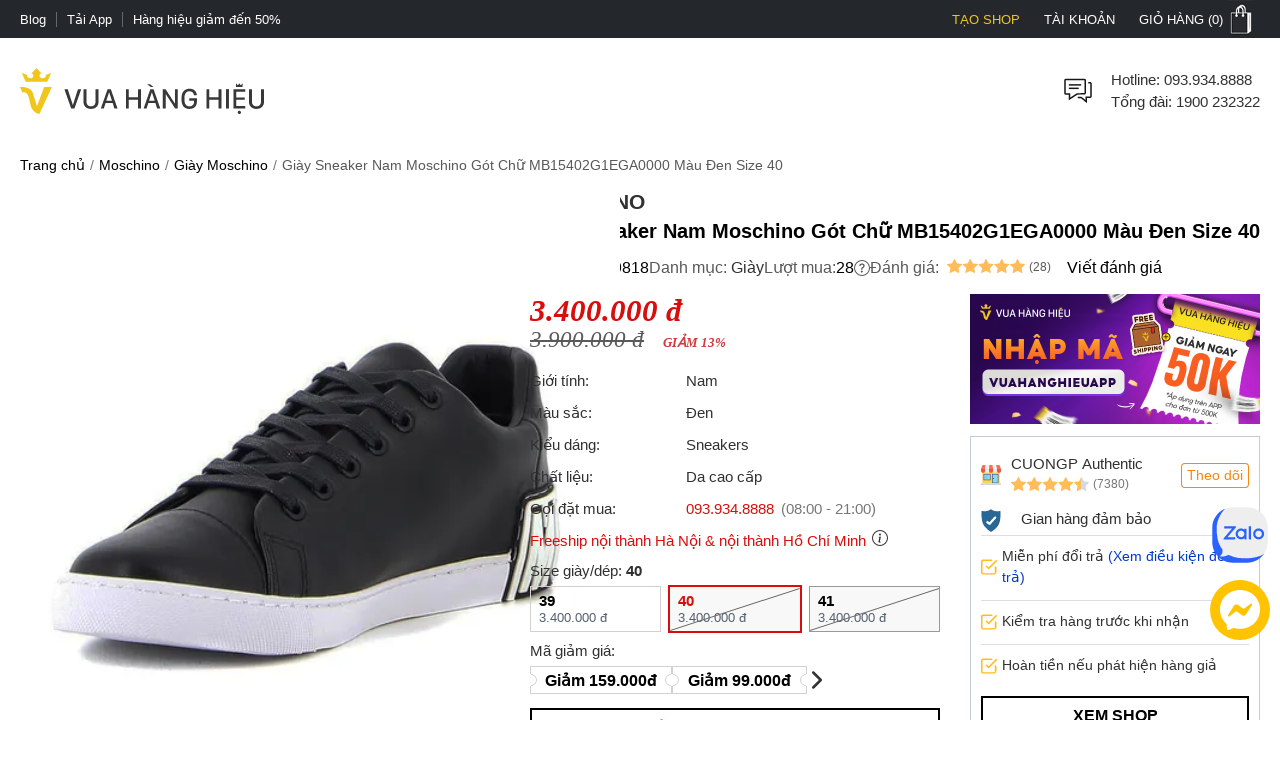

--- FILE ---
content_type: text/html; charset=utf-8
request_url: https://vuahanghieu.com/giay-sneaker-nam-moschino-got-chu-mb15402g1ega0000-mau-den-size-40-ph099818
body_size: 61600
content:
<!DOCTYPE html><html lang="vi" data-critters-container><head>
    <base href="/">
    <meta name="apple-itunes-app" content="app-id=1451155167">
    <meta http-equiv="X-UA-Compatible" content="IE=edge">
    <meta name="robots" content="index, follow, noodp, noydir">
    <meta http-equiv="Content-Type" content="text/html; charset=utf-8">
    <link rel="icon" href="/assets/images/favicon.png" type="image/x-icon">
    <link rel="shortcut icon" href="/assets/images/favicon.ico" type="image/x-icon">
    <meta name="theme-color" content="#303a49">
    <meta name="viewport" content="width=device-width, height=device-height, initial-scale=1.0, maximum-scale=5.0">
    <meta name="copyright" content="Copyright © 2025 by VUAHANGHIEU.COM">
    <meta name="author" content="Công ty Cổ phần thương mại Vua Hàng Hiệu">
    <meta property="og:site_name" content="Vua Hàng Hiệu">
    <meta property="og:type" content="Website">
    <meta property="og:locale" content="vi_VN">
    <meta property="fb:app_id" content="839265609774592">
    <meta property="fb:pages" content="106950417575815">
    <meta name="zalo-platform-site-verification" content="K_oZEOJL1IGEtRy3yD8tFopaloB0b6LxD30">
    <meta name="msvalidate.01" content="338837853F6474FA914D5F12B036A0FA">
    <meta name="p:domain_verify" content="9d42239be5c1fef5c2a77d05315c27e0">
    <meta name="google-site-verification" content="rIE9z3qxR8Mo8R6e52we4a2prHt0pPGcho2Zb0oMnTw">

    <link rel="preconnect" href="https://api.vuahanghieu.com">
    <link rel="preconnect" href="https://cdn.vuahanghieu.com">
    <link rel="preconnect" href="https://img.vuahanghieu.com">
    <link rel="preconnect" href="https://clicker.vuahanghieu.com">
    
    <style type="text/css">
        .logo-loading,.vhh-loading{display:flex;position:absolute;width:80px;height:80px;top:35%;left:calc(50% - 40px)}.vhh-loading{border:2px solid #f5e7b3;border-top:2px solid #dab110;border-radius:50%;animation:789ms linear infinite vhhloading}@keyframes vhhloading{0%{transform:rotate(0)}100%{transform:rotate(360deg)}}.logo-loading{border-radius:50%;text-align:center;align-items:center;justify-content:center}@media (min-width:1200px){body{background:linear-gradient(.25turn,#000,#000,#000),linear-gradient(.25turn,transparent,#f1f1f1,transparent),linear-gradient(.25turn,transparent,#f8f8f8,transparent),linear-gradient(.25turn,transparent,#f1f1f1,transparent),linear-gradient(.25turn,transparent,#f1f1f1,transparent),linear-gradient(.25turn,#d1d1d1,#d1d1d1,#d1d1d1);background-repeat:no-repeat;background-size:100vw 38px,200px 60px,200px 80px,200px 60px,1200px 44px,100% 2px;background-position:0 0,21.5% 60px,50% 50px,78.5% 60px,50% 148px,0 192px}}
    </style>
<style>:root{--site:1640px;--priceColor:#d80d0d;--darkness:#313131;--black:#000;--gap8:8px;--gap10:10px;--gap12:12px;--gap14:14px;--gap16:calc(var(--gap8) * 2);--gap18:18px;--gap20:calc(var(--gap10) * 2);--gap22:24px;--gap24:calc(var(--gap12) * 2);--fontsize:15px;--borderColor:#535f6e;--borderRadius:5px;--bodyFonts:Arial, Helvetica, sans-serif;--priceFonts:Georgia, "Times New Roman", Times, serif;--trans:.25s ease-in-out;--bold600:600;--bold500:500;--productComonentTilte:calc(17px + (19 - 17) * ((100vw - 300px) / (1920 - 300)));--productItemTitle:15px;--swiper-navigation-size:30px;--swiper-navigation-sides-offset:0px;--swiper-navigation-color:#515151}body{background:#fff;font-family:var(--bodyFonts);font-size:var(--gap16);line-height:1.5;font-weight:var(--bold500);color:var(--darkness);text-align:center;transition:all var(--trans)}*,:after,:before{box-sizing:border-box}*{margin:0;padding:0}html{overflow-y:scroll}@-moz-document url-prefix(){*{scrollbar-color:#222 #aaa;scrollbar-width:thin}body{overflow-x:hidden}}@media only screen and (max-width:997px){body{border-top:none;overflow:hidden}}@media (max-width: 997px){body{scrollbar-color:#f8f8f8 #f8f8f8;scrollbar-width:none}body ::-webkit-scrollbar{display:none}body ::-webkit-scrollbar-thumb{background-color:transparent}body ::-webkit-scrollbar-track{display:none}}@media (max-width: 990px){:root{--tplw:calc(120px + (190 - 120) * ((100vw - 300px) / (990 - 300)))}}:root{--f-spinner-width:36px;--f-spinner-height:36px;--f-spinner-color-1:rgba(0, 0, 0, .1);--f-spinner-color-2:rgba(17, 24, 28, .8);--f-spinner-stroke:2.75}:root{--f-button-width:40px;--f-button-height:40px;--f-button-border:0;--f-button-border-radius:0;--f-button-color:#374151;--f-button-bg:#f8f8f8;--f-button-hover-bg:#e0e0e0;--f-button-active-bg:#d0d0d0;--f-button-shadow:none;--f-button-transition:all .15s ease;--f-button-transform:none;--f-button-svg-width:20px;--f-button-svg-height:20px;--f-button-svg-stroke-width:1.5;--f-button-svg-fill:none;--f-button-svg-filter:none;--f-button-svg-disabled-opacity:.65}</style><style>:root{--site:1640px;--priceColor:#d80d0d;--darkness:#313131;--black:#000;--gap8:8px;--gap10:10px;--gap12:12px;--gap14:14px;--gap16:calc(var(--gap8) * 2);--gap18:18px;--gap20:calc(var(--gap10) * 2);--gap22:24px;--gap24:calc(var(--gap12) * 2);--fontsize:15px;--borderColor:#535f6e;--borderRadius:5px;--bodyFonts:Arial, Helvetica, sans-serif;--priceFonts:Georgia, "Times New Roman", Times, serif;--trans:.25s ease-in-out;--bold600:600;--bold500:500;--productComonentTilte:calc(17px + (19 - 17) * ((100vw - 300px) / (1920 - 300)));--productItemTitle:15px;--swiper-navigation-size:30px;--swiper-navigation-sides-offset:0px;--swiper-navigation-color:#515151}body{background:#fff;font-family:var(--bodyFonts);font-size:var(--gap16);line-height:1.5;font-weight:var(--bold500);color:var(--darkness);text-align:center;transition:all var(--trans)}.flex-b{display:flex;justify-content:flex-start;align-items:center}.flex-e{justify-content:flex-end}.flex-s{justify-content:space-between}.flex-c{justify-content:center}.align-c{align-items:center}.align-s{align-items:stretch}*,:after,:before{box-sizing:border-box}*{margin:0;padding:0}p{margin:6px 0}p:first-child{margin-top:0}p:last-child{margin-bottom:0}.wrapper ::-webkit-scrollbar{width:6px;height:6px}.wrapper ::-webkit-scrollbar-thumb{width:8px;border-radius:4px;background-color:#c1c1c1}.wrapper ::-webkit-scrollbar-thumb{width:6px;border-radius:4px;background-color:#c1c1c1}.wrapper ::-webkit-scrollbar-track{padding:6px}.new-price{color:var(--priceColor);font-family:var(--priceFonts);font-style:oblique;font-weight:var(--bold600);font-size:var(--gap18);margin-top:6px;white-space:nowrap;line-height:1}.sale-price{text-decoration:line-through;opacity:.8;width:100%;font-size:15px;font-style:oblique;font-family:var(--priceFonts);text-align:left}.percent-off{position:absolute;top:0;right:var(--gap12);z-index:9;background-color:var(--priceColor);color:#fff;text-align:center;font-size:12px;line-height:var(--gap14);padding:6px;border-radius:0 0 3px 3px;font-weight:400;display:flex;flex-direction:column;align-items:center;justify-content:center}.percent-off span+span{font-size:11px}.button{display:-moz-box;display:block;outline:none;border:none;background-color:transparent}.button:focus{outline:0}.button{background-position:0 -641px;cursor:pointer;position:relative}html{overflow-y:scroll}@-moz-document url-prefix(){*{scrollbar-color:#222 #aaa;scrollbar-width:thin}body{overflow-x:hidden}}img{border:0;vertical-align:top;object-fit:contain}a{color:var(--darkness);text-decoration:none}a:hover{text-decoration:underline}h1{font-size:var(--gap20)}h1,h2,h3,h4,h2 strong{font-weight:var(--bold600, 600)}h2{font-size:var(--gap18);color:var(--black)}h3{font-size:var(--gap16)}h4{font-size:var(--gap14)}form{display:inline}table{border:0;border-collapse:collapse;border-spacing:0;empty-cells:show;font-size:100%}td{vertical-align:top;text-align:left;font-weight:400}small{font-size:var(--gap10)}ul{list-style:none}.wrapper{margin:0 auto;padding:0;width:auto}.page{max-width:var(--site);margin:0 auto;padding:0 20px;box-sizing:border-box;width:100%}.main{margin:0;min-height:350px;text-align:left}input::-webkit-outer-spin-button,input::-webkit-inner-spin-button{-webkit-appearance:none;margin:0}body input[type=text],body textarea{font-size:16px}input,textarea,button,.button{font-family:Arial,sans-serif;vertical-align:middle;color:#24272b;font-size:var(--gap16);line-height:1.4;border-radius:0}button,.button{cursor:pointer;outline:0}input.input-text,textarea{border:1px solid #c7c7c7}input.input-text,textarea{padding:2px 2px 2px 8px}textarea{overflow:auto;resize:vertical}.button::-moz-focus-inner{padding:0;border:0}.button{-webkit-border-fit:lines}.button{border:0;padding:0;margin:0;background:transparent;overflow:visible;cursor:pointer;vertical-align:middle}.button:active{z-index:2}.add-to-cart label{font-size:14px;vertical-align:middle;font-weight:700;margin-right:5px;text-transform:capitalize}.product-item-title{font-weight:400;overflow:hidden;text-overflow:ellipsis;font-size:var(--productItemTitle);-webkit-line-clamp:2;line-clamp:2;color:#24272b;text-decoration:none;box-orient:vertical;display:-moz-box;display:-webkit-box;-webkit-box-orient:vertical}.product-item-title:hover{color:#24272b;text-decoration:underline}h2.brandWrapper{font-size:21px;color:var(--black);text-transform:uppercase;display:block}.cart-report-box{display:flex;justify-content:center;align-items:center;font-size:14px;width:94%;text-align:left;margin:0 auto var(--gap10);margin-top:calc(1px + (12 - 1) * ((100vw - 300px) / (1920 - 300)));max-width:340px}.cart-report-box img{width:30px;min-width:30px;height:30px;margin-right:var(--gap10)}.cart-report-box span{text-align:left}.cart-report-box .link{cursor:pointer;color:#0039cf}@media only screen and (max-width: 767px){.wrapper{width:95%;padding:0 5px;border:none}}button.button{border:0;padding:0;margin:0;background:transparent;overflow:visible;cursor:pointer;vertical-align:middle}@media only screen and (max-width:997px) and (min-width:768px){.page{padding:0 15px}}@media only screen and (max-width:997px){body{border-top:none;overflow:hidden}.page{margin-top:0}.header-middle .free-shipping{width:50%!important;background:none;margin:0;padding:0}.wrapper{border:none}}@media only screen and (max-width:767px){.catalog-product-view .xthumb{max-height:125px;max-width:125px}.page{padding:0;width:auto}.add-to-cart label{display:inline-block;padding-top:5px;vertical-align:top}}@media only screen and (max-width:320px){.wrapper{width:320px}}@media (max-width: 997px){body{scrollbar-color:#f8f8f8 #f8f8f8;scrollbar-width:none}body ::-webkit-scrollbar{display:none}body ::-webkit-scrollbar-thumb{background-color:transparent}body ::-webkit-scrollbar-track{display:none}}@media only screen and (max-width: 1000px){h2[style]{margin-top:0!important}}@media (max-width: 480px){.wrapper-box{min-height:calc(100vh - 100px)}}.product-img-responsive{max-width:100%;height:auto;object-fit:contain;margin:0}.content-product a{color:#36f!important}.content-product p{margin:10px 0}.content-product h2{font-size:18px;margin:var(--gap10)}.content-product table{width:100%!important;border:1px solid #dbdfe5;height:auto!important}.content-product td{padding:5px 10px!important}.content-product ul{list-style:inherit!important;margin-left:20px!important}.content-product table a{color:#0038e0!important}@media (max-width: 990px){:root{--tplw:calc(120px + (190 - 120) * ((100vw - 300px) / (990 - 300)))}}.site-breadcrumb{display:flex;grid-gap:4px;align-items:center;white-space:nowrap;width:100%;overflow:hidden;font-size:var(--gap14);padding:10px 0;margin:0;min-height:42px;color:#595959}.site-breadcrumb li a{color:var(--black)}.site-breadcrumb li{display:block}.site-breadcrumb li+li:before{content:"/";margin:0 5px;color:#777}router-outlet:only-child{display:block;position:relative;height:calc(100vh - 192.5px)}@media (max-width: 760px){.main{position:relative}router-outlet:only-child{height:100vh}.site-breadcrumb{display:none}.content-product h2{margin:var(--gap10) 0;line-height:1.2}}.select-images-note{font-size:90%;font-style:italic;margin-left:var(--small-padding)}@media screen and (max-width: 997px){.page{margin-top:0}}@media (max-width: 760px) and (orientation: portrait){app-header{width:100%;overflow:hidden}}.rating-star{width:var(--gap16);min-width:var(--gap16);height:var(--gap16);display:block;margin-right:3px;background-color:#ffbc59;-webkit-mask-image:url(/assets/images/rating-star.svg);mask-image:url(/assets/images/rating-star.svg);-webkit-mask-size:contain;mask-size:contain}.rating-star-list{--rating-star:5;width:78px;min-width:78px;height:14px;display:block;background-color:#ccc;background:linear-gradient(90deg,rgba(255,188,89,1) 0%,rgba(255,188,89,1) calc(var(--rating-star) * 20%),rgba(214,218,223,1) calc(var(--rating-star) * 20%),rgba(214,218,223,1) 100%);-webkit-mask-image:url(/assets/images/star-list.svg);mask-image:url(/assets/images/star-list.svg);mask-size:contain;mask-repeat:no-repeat;-webkit-mask-image:url(/assets/images/star-list.svg);-webkit-mask-size:contain;-webkit-mask-repeat:no-repeat;position:relative}.rating-count{font-size:13px}.product-rating{display:flex;align-items:center;justify-content:flex-start;margin-bottom:4px}.product-rating[rating-count]:after{content:"(" attr(rating-count) ")";font-size:12px;margin-left:4px;transform:translateY(1px)}@media (min-width: 1400px){.wrapper-box{display:flex;justify-content:center;align-items:stretch;position:relative}}@media only screen and (max-width:1195px){.wrapper{padding:0;width:100%}.page{width:auto;padding:0 20px}}@media only screen and (max-width:767px){.page{padding-left:0;padding-right:0;width:auto}}.pageTitle{display:block;font-size:25px;color:var(--black);text-align:center;line-height:30px;font-style:normal;margin-top:30px;clear:both;font-weight:500!important}.pageTitle:after{content:"";display:block;width:150px;clear:both;margin:10px auto 30px;border-bottom:1px solid #222;left:0;border-top:none;top:0}@media (max-width: 760px){.pageTitle{font-size:24px}}@media (min-width: 1100px) and (max-width: 1440px){.page{width:100%}}@media (max-width: 760px){.product-page #chat-messenger{bottom:96px!important}body.product-page #chat-zalo{bottom:138px!important}}#vhh-supplier swiper-container{display:grid!important;grid-template-columns:repeat(5,1fr);grid-gap:10px}@media (min-width: 760px){#vhh-supplier swiper-container>*:nth-child(n+6){display:none!important}}@media (max-width: 760px){#vhh-supplier swiper-container{padding:0!important;width:calc(100% - 24px);margin:0 auto;grid-template-rows:auto;grid-auto-flow:column;overflow-x:scroll;grid-template-columns:auto!important}#vhh-supplier .supplier-product-box-item{width:175px;min-width:175px!important}}:root{--f-spinner-width:36px;--f-spinner-height:36px;--f-spinner-color-1:rgba(0, 0, 0, .1);--f-spinner-color-2:rgba(17, 24, 28, .8);--f-spinner-stroke:2.75}:root{--f-button-width:40px;--f-button-height:40px;--f-button-border:0;--f-button-border-radius:0;--f-button-color:#374151;--f-button-bg:#f8f8f8;--f-button-hover-bg:#e0e0e0;--f-button-active-bg:#d0d0d0;--f-button-shadow:none;--f-button-transition:all .15s ease;--f-button-transform:none;--f-button-svg-width:20px;--f-button-svg-height:20px;--f-button-svg-stroke-width:1.5;--f-button-svg-fill:none;--f-button-svg-filter:none;--f-button-svg-disabled-opacity:.65}</style><link rel="stylesheet" href="styles.f7e5315e78128baa.css" media="print" onload="this.media='all'"><noscript><link rel="stylesheet" href="styles.f7e5315e78128baa.css"></noscript><style ng-app-id="ng">#download-vhh-app[_ngcontent-ng-c2771915978]{position:relative;top:0;left:0;width:100%;background-color:#fff;z-index:9;display:flex;justify-content:flex-start;align-items:flex-start;-webkit-user-select:none;user-select:none;padding:6px 10px 6px 0;box-shadow:0 0 6px #0b0b0b1c;min-height:58px}.close-download-appbar[_ngcontent-ng-c2771915978]{width:36px;height:36px;display:flex;justify-content:center;align-items:center;font-size:19px}.download-app-link[_ngcontent-ng-c2771915978]{width:calc(100% - 36px);display:flex;justify-content:flex-start;align-items:center;text-decoration:none}.download-app-link[_ngcontent-ng-c2771915978]   img[_ngcontent-ng-c2771915978]{border-radius:4px;display:block}.download-app-button[_ngcontent-ng-c2771915978]{margin-left:auto;display:block;padding:10px;background-color:#000;color:#fff;line-height:1;border-radius:4px;font-size:14px;text-decoration:none;font-weight:700}.download-app-content[_ngcontent-ng-c2771915978]{padding:0 10px;line-height:1.2;text-align:left}.download-app-content[_ngcontent-ng-c2771915978]   span[_ngcontent-ng-c2771915978]{color:#373637}.download-app-content[_ngcontent-ng-c2771915978]   small[_ngcontent-ng-c2771915978]{font-size:14px;display:block}@media (min-width: 760px) and (orientation: portrait),(min-width: 1000px) and (orientation: landscape){#download-vhh-app[_ngcontent-ng-c2771915978]{display:none}}.admin-panel-wrapper[_ngcontent-ng-c2771915978]{--panel: rgba(11 11 11 / 50%);line-height:1}.panel-wrapper[_ngcontent-ng-c2771915978]{position:fixed;bottom:0;left:0;width:100%;background-color:var(--panel);color:#fff;z-index:123456789101;padding:8px 0;-webkit-user-select:none;user-select:none;font-size:14px;display:flex;box-shadow:0 6px 36px #0b0b0b38;transform:translateY(0);transition:transform var(--trans)}.panel-content[_ngcontent-ng-c2771915978]{max-width:1200px;margin:0 auto;width:100%}.panel-content[_ngcontent-ng-c2771915978], .panel-left[_ngcontent-ng-c2771915978]{display:flex;justify-content:flex-start;align-items:center;gap:8px}.panel-left[_ngcontent-ng-c2771915978]{width:100%}.panel-left[_ngcontent-ng-c2771915978]   .user-button[_ngcontent-ng-c2771915978]{color:#fff;border-radius:3px;background-color:#111;padding:12px 16px;display:flex;justify-content:center;align-items:center;border:none;transition:outline var(--trans);text-decoration:none;border:2px solid #111}#close-panel[_ngcontent-ng-c2771915978]{margin-left:auto;min-width:44px;height:44px;width:44px;padding:10px;border-radius:3px;display:flex;justify-content:center;align-items:center;cursor:pointer}#close-panel[_ngcontent-ng-c2771915978]:hover{color:#ffc200;text-decoration:none}#open-panel[_ngcontent-ng-c2771915978]{position:fixed;bottom:0;right:15px;background-color:var(--panel);color:#fff;width:50px;height:50px;display:flex;justify-content:center;align-items:center;border-radius:5px 5px 0 0;transform:translateY(110px);transition:transform var(--trans);z-index:999;cursor:pointer}#open-panel[_ngcontent-ng-c2771915978]:hover{background-color:#ffc200}.close-panel[_ngcontent-ng-c2771915978]   .panel-wrapper[_ngcontent-ng-c2771915978]{transform:translateY(110%)}.close-panel[_ngcontent-ng-c2771915978]   #open-panel[_ngcontent-ng-c2771915978]{transform:translateY(0)}.panel-logout[_ngcontent-ng-c2771915978]{margin-left:auto}.fix-cart-amount[_ngcontent-ng-c2771915978]{width:60px;height:60px;border-radius:50px;background:#09915F;position:fixed;bottom:230px;right:10px;z-index:9;display:flex;align-items:center;justify-content:center}.fix-cart-amount[_ngcontent-ng-c2771915978]   .cart-amount-value[_ngcontent-ng-c2771915978]{position:absolute;top:-6px;right:-2px;background:var(--priceColor);color:#fff;font-size:14px;font-weight:700;width:26px;height:26px;border-radius:50px;display:flex;align-items:center;justify-content:center;border:1px solid #fff}.special-deals-wrapper[_ngcontent-ng-c2771915978]{--bgImage: linear-gradient(179deg, #ffe2cc .47%, #fff 99.51%);--originBg: linear-gradient(179deg, #ffe2cc .47%, #fff 99.51%);position:fixed;inset:0;background:rgba(0,0,0,.6);z-index:9999;display:flex;align-items:center;justify-content:center}.special-deals-popup[_ngcontent-ng-c2771915978]{width:375px;margin:auto;max-width:90%}.special-deals-head[_ngcontent-ng-c2771915978]   img[_ngcontent-ng-c2771915978]{max-width:100%;position:absolute;top:-87px;width:100%;left:0;height:auto}.special-deals-head[_ngcontent-ng-c2771915978]{background:var(--bgImage, --originBg);position:relative;border-radius:8px 8px 0 0}.special-deals-close[_ngcontent-ng-c2771915978]{position:absolute;top:6px;right:6px;cursor:pointer}.special-deals-title[_ngcontent-ng-c2771915978]{color:#a63e00;font-size:20px;padding:15px 0}.special-deals-content[_ngcontent-ng-c2771915978]{background:#fff;margin-top:-1px;max-height:270px;overflow-x:hidden;overflow-y:auto;padding:12px 0}.coupon-item[_ngcontent-ng-c2771915978]{margin:0 11px 0 16px}.coupon-item-detail[_ngcontent-ng-c2771915978]{display:grid;grid-template-columns:minmax(0,4fr) 0fr minmax(0,6fr);overflow:hidden}.coupon-left[_ngcontent-ng-c2771915978]{background-color:#fff6f3;height:auto;flex:4 0 0;border-color:var(--v2-border-color, #ffe2cf);border-style:solid;border-width:.5px;border-radius:4px 0 0 4px;border-right:none;display:flex;flex-direction:column;justify-content:center;align-items:center;text-align:center;z-index:0;padding:16px 8px}.coupon-percent[_ngcontent-ng-c2771915978]{color:var(--v2-core-color, #f6451e);font-weight:700;font-size:16px;display:flex;align-items:center;grid-gap:2px;line-height:1}.coupon-percent-value[_ngcontent-ng-c2771915978]{font-size:22px}.coupon-des[_ngcontent-ng-c2771915978]{color:#666;font-size:12px;margin-top:6px;line-height:1.2}.coupon-middle[_ngcontent-ng-c2771915978]{border-left:1px dashed var(--v2-border-color, #ffe2cf);position:relative}.coupon-right[_ngcontent-ng-c2771915978]{background-color:#fff6f3;height:auto;flex:4 0 0;border-color:var(--v2-border-color, #ffe2cf);border-style:solid;border-width:.5px;border-radius:0 4px 4px 0;border-left:none;display:flex;flex-direction:column;justify-content:center;align-items:center;text-align:center;z-index:0;padding:0 8px;width:100%}.coupon-middle[_ngcontent-ng-c2771915978]:before, .coupon-middle[_ngcontent-ng-c2771915978]:after{width:9px;height:9px;content:"";background:#fff;position:absolute;left:50%;transform:translate(-50%);z-index:9;border-radius:50%;border:1px solid var(--v2-border-color, #ffe2cf)}.coupon-middle[_ngcontent-ng-c2771915978]:before{top:-4px}.coupon-middle[_ngcontent-ng-c2771915978]:after{bottom:-4px;top:auto}.coupon-title[_ngcontent-ng-c2771915978]{width:100%;text-align:left;color:var(--v2-core-color, #f6451e);font-size:16px;font-weight:700}.coupon-time[_ngcontent-ng-c2771915978]{display:flex;align-items:center;justify-content:space-between;width:100%;font-size:14px;color:#666;margin-top:4px}.coupon-time[_ngcontent-ng-c2771915978]   svg[_ngcontent-ng-c2771915978]{cursor:pointer}.coupon-item-note[_ngcontent-ng-c2771915978]{background:#f5f5f5;border-radius:0 0 4px 4px;margin-top:-8px;padding:16px 12px 8px;color:#666;text-align:left;font-size:14px}.coupon-item[_ngcontent-ng-c2771915978] + .coupon-item[_ngcontent-ng-c2771915978]{margin-top:10px}.special-deals-footer[_ngcontent-ng-c2771915978]{background:0% 0% / 100% 100% rgb(255,255,255);filter:drop-shadow(0 -4px 8px rgba(0,0,0,.08));border-radius:0 0 8px 8px;padding:18px 0;z-index:1}.collect-all-btn[_ngcontent-ng-c2771915978]{border:none;background:#222;border-radius:48px;padding:0 20px;height:48px;line-height:48px;min-width:200px;font-size:18px;color:#fff}.special-deals-tip[_ngcontent-ng-c2771915978]{color:#fff;font-size:14px;margin-top:8px}.special-deals-head[_ngcontent-ng-c2771915978]   .coupon-tag[_ngcontent-ng-c2771915978]   img[_ngcontent-ng-c2771915978]{width:5px}.coupon-item[_ngcontent-ng-c2771915978]{position:relative}.coupon-tag[_ngcontent-ng-c2771915978]{display:flex;align-items:stretch}.coupon-tag[_ngcontent-ng-c2771915978]   span[_ngcontent-ng-c2771915978]{font-size:9px;color:#fff;background:linear-gradient(90deg,#ff858f -23.61%,#ff3351 99.65%),linear-gradient(90deg,#fa6f54 -10.87%,#e72c3c 102.26%);position:absolute;top:-3px;left:0;width:max-content;padding:0 4px;border-radius:0 2px 2px 0;z-index:9}.coupon-tag[_ngcontent-ng-c2771915978]   img[_ngcontent-ng-c2771915978]{position:absolute;top:-4px;left:-5px;z-index:9}.quick-register-close[_ngcontent-ng-c2771915978]{position:absolute;top:8px;right:8px;border:none;font-size:32px;cursor:pointer;z-index:2;width:24px;height:24px;background:rgba(111,111,111,.4);display:flex;align-items:center;justify-content:center;border-radius:50px;color:#fff}.quick-register-vertical[_ngcontent-ng-c2771915978]{transform:rotate(180deg);white-space:nowrap;text-transform:uppercase;font-size:18px}.quick-register-row[_ngcontent-ng-c2771915978]{display:grid;grid-template-columns:repeat(2,1fr);align-items:center;margin-bottom:20px}.quick-register-col[_ngcontent-ng-c2771915978] + .quick-register-col[_ngcontent-ng-c2771915978]{border-left:1px solid #fff}.quick-register-newuser[_ngcontent-ng-c2771915978]{color:#f6451e;font-weight:700;font-size:18px;letter-spacing:1px;text-align:left;margin-left:20px}.quick-register-cod[_ngcontent-ng-c2771915978]{color:#f6451e;font-weight:700;font-size:18px;margin-left:auto;text-align:right;line-height:1.1}.quick-register-txt-big[_ngcontent-ng-c2771915978]{display:block;text-align:center;font-size:40px;letter-spacing:4px}.quick-register-get[_ngcontent-ng-c2771915978]{color:#f6451e;font-weight:700;font-size:18px;margin-right:8px}.quick-register-get-wrapper[_ngcontent-ng-c2771915978]{display:inline-flex;flex-direction:column;margin:0;align-items:flex-start;justify-content:center}.quick-register-discount[_ngcontent-ng-c2771915978]{display:flex}.quick-register-percent-txt[_ngcontent-ng-c2771915978]{font-size:20px;line-height:1}.quick-register-percent-icon[_ngcontent-ng-c2771915978]{font-size:14px;line-height:1}.quick-register-cod-big[_ngcontent-ng-c2771915978]{font-size:34px;display:block;text-align:center}.quick-register-txt-bottom[_ngcontent-ng-c2771915978]{color:#f6451e;font-weight:700;font-size:18px;text-align:left;margin-left:20px}.quick-register-txt-vertical[_ngcontent-ng-c2771915978]{writing-mode:vertical-rl;text-orientation:mixed;transform:rotate(180deg);margin:0}.quick-register-percent[_ngcontent-ng-c2771915978]{color:#f6451e;font-weight:700;font-size:54px;margin-right:4px;line-height:1}.quick-register-percent[_ngcontent-ng-c2771915978]   span[_ngcontent-ng-c2771915978]{font-size:28px}.quick-register-off[_ngcontent-ng-c2771915978]{color:#f6451e;font-weight:700;font-size:22px;margin-left:4px}.quick-register-form[_ngcontent-ng-c2771915978]{display:flex;margin-bottom:10px}.quick-register-input[_ngcontent-ng-c2771915978]{flex:1;padding:10px 12px;font-size:16px;border:1px solid #ccc;border-radius:2px 0 0 2px;outline:none}.quick-register-btn[_ngcontent-ng-c2771915978]{background:#111;color:#fff;font-weight:700;font-size:16px;border:none;border-radius:0 2px 2px 0;padding:0 22px;cursor:pointer;letter-spacing:1px;transition:background .2s}.quick-register-btn[_ngcontent-ng-c2771915978]:hover{background:#f6451e}.quick-register-policy[_ngcontent-ng-c2771915978]{font-size:12px;color:#333;margin-bottom:8px}.quick-register-policy[_ngcontent-ng-c2771915978]   a[_ngcontent-ng-c2771915978]{color:#111;text-decoration:underline}.quick-register-checkbox[_ngcontent-ng-c2771915978]{font-size:12px;color:#ef3030;display:flex;align-items:center;gap:6px;justify-content:flex-start;margin-top:0;margin-bottom:10px}.quick-register-checkbox.success[_ngcontent-ng-c2771915978]{color:#0c7a09}.quick-register-checkbox[_ngcontent-ng-c2771915978]   input[type=checkbox][_ngcontent-ng-c2771915978]{margin-top:2px}.popup-dialog-quickRegister[_ngcontent-ng-c2771915978]{position:fixed;right:0;bottom:230px;z-index:10000;transition:all .4s ease-in-out}.popup-dialog-quickRegister[_ngcontent-ng-c2771915978]:not(.minimized){animation:_ngcontent-ng-c2771915978_slideInFromRight .4s ease-out}@keyframes _ngcontent-ng-c2771915978_slideInFromRight{0%{transform:translate(100%);opacity:0}to{transform:translate(0);opacity:1}}.quick-register-popup[_ngcontent-ng-c2771915978]{--qr-tab-width: 36px;background:#ffe2e2;border-radius:0;width:576px;max-width:95vw;position:relative;display:flex;box-shadow:-4px 0 24px #0b0b0b26;overflow:hidden;transform:translate(0);transition:transform .36s cubic-bezier(.2,.8,.2,1);will-change:transform}.quick-register-content[_ngcontent-ng-c2771915978]{display:flex;width:100%;transition:all .3s ease;overflow:hidden}.quick-register-left[_ngcontent-ng-c2771915978]{background:#111;color:#fff;font-weight:700;font-size:20px;letter-spacing:2px;display:flex;align-items:center;justify-content:center;padding:0 3px;border-radius:0;writing-mode:vertical-rl;text-orientation:mixed;position:relative;cursor:pointer;transition:all .3s ease;min-height:300px}.quick-register-left[_ngcontent-ng-c2771915978]:hover{background:#222}.quick-register-minimize[_ngcontent-ng-c2771915978]{position:absolute;top:0;left:50%;transform:translate(-50%);background:transparent;border:none;border-radius:50%;width:32px;height:32px;display:flex;align-items:center;justify-content:center;cursor:pointer;transition:all .2s ease;color:#fff}.quick-register-vertical[_ngcontent-ng-c2771915978]{transform:rotate(180deg);white-space:nowrap}.quick-register-main[_ngcontent-ng-c2771915978]{flex:1;padding:24px;display:flex;flex-direction:column;justify-content:center;overflow:hidden;max-height:1000px;opacity:1;transform:translate(0);transition:max-height .36s cubic-bezier(.2,.8,.2,1),opacity .24s ease,transform .36s cubic-bezier(.2,.8,.2,1),padding .36s cubic-bezier(.2,.8,.2,1)}.popup-dialog-quickRegister.minimized[_ngcontent-ng-c2771915978]   .quick-register-main[_ngcontent-ng-c2771915978], .quick-register-main.is-hidden[_ngcontent-ng-c2771915978]{max-height:0;opacity:0;padding-top:0;padding-bottom:0;pointer-events:none}.popup-dialog-quickRegister[_ngcontent-ng-c2771915978]:not(.minimized)   .quick-register-minimize[_ngcontent-ng-c2771915978]{transform:translate(-50%) rotate(180deg)}.quick-register-btn-mb[_ngcontent-ng-c2771915978]{display:none}@media (min-width: 768px){.quick-register-close[_ngcontent-ng-c2771915978], .quick-register-btn-minimize[_ngcontent-ng-c2771915978]{display:none}}@media (max-width: 700px){.popup-dialog-quickRegister[_ngcontent-ng-c2771915978]{right:0;top:auto;bottom:0;transform:none;animation:slideInFromBottom .4s ease-out;width:100vw}@keyframes slideInFromBottom{0%{transform:translateY(100%)}to{transform:translateY(0)}}.quick-register-popup[_ngcontent-ng-c2771915978]{width:100%;max-width:100%}.popup-dialog-quickRegister.minimized[_ngcontent-ng-c2771915978]   .quick-register-popup[_ngcontent-ng-c2771915978]{transform:translate(0)}.quick-register-vertical[_ngcontent-ng-c2771915978]{transform:none;font-size:15px}.quick-register-minimize[_ngcontent-ng-c2771915978]{left:16px;transform:translate(-50%) rotate(90deg)}.minimized[_ngcontent-ng-c2771915978]   .quick-register-minimize[_ngcontent-ng-c2771915978]{display:none}.minimized[_ngcontent-ng-c2771915978]   .quick-register-minimize[_ngcontent-ng-c2771915978]   svg[_ngcontent-ng-c2771915978]{color:#111}.quick-register-btn[_ngcontent-ng-c2771915978]{font-size:13px;padding:0 12px;white-space:nowrap}.popup-dialog-quickRegister[_ngcontent-ng-c2771915978]:not(.minimized)   .quick-register-minimize[_ngcontent-ng-c2771915978]{transform:translate(-50%) rotate(-90deg)}.quick-register-content[_ngcontent-ng-c2771915978]{flex-direction:column}.quick-register-left[_ngcontent-ng-c2771915978]{min-width:100%;border-radius:0;justify-content:flex-start;writing-mode:initial;transform:none;min-height:unset;font-size:16px;letter-spacing:0}.minimized[_ngcontent-ng-c2771915978]   .quick-register-left[_ngcontent-ng-c2771915978]{background-color:#ffe2e2;color:#111}.quick-register-main[_ngcontent-ng-c2771915978]{padding:20px 16px 16px}.quick-register-percent[_ngcontent-ng-c2771915978], .quick-register-txt-big[_ngcontent-ng-c2771915978]{font-size:40px}.quick-register-percent[_ngcontent-ng-c2771915978]{display:flex;align-items:center}.quick-register-cod[_ngcontent-ng-c2771915978]{font-size:16px}.quick-register-cod-big[_ngcontent-ng-c2771915978]{font-size:28px;display:block;text-align:center}.minimized[_ngcontent-ng-c2771915978]   .quick-register-btn-mb[_ngcontent-ng-c2771915978]{display:inline-block;margin-right:0;margin-left:auto;font-size:14px;font-weight:400;background:#111;color:#fff;padding:2px 8px}.quick-register-newuser[_ngcontent-ng-c2771915978]{font-size:16px}.quick-register-txt-bottom[_ngcontent-ng-c2771915978]{font-size:17px}.quick-register-top[_ngcontent-ng-c2771915978]{display:flex;align-items:center;justify-content:space-between;width:100%;padding:10px 0 10px 30px}.quick-register-btn-minimize[_ngcontent-ng-c2771915978]{font-size:12px;background:#111;color:#fff;font-weight:400;padding:2px 8px}.minimized[_ngcontent-ng-c2771915978]   .quick-register-close[_ngcontent-ng-c2771915978]   svg[_ngcontent-ng-c2771915978]{width:16px;height:16px}.minimized[_ngcontent-ng-c2771915978]   .quick-register-close[_ngcontent-ng-c2771915978]{left:8px;top:10px;width:20px;height:20px}.popup-dialog-quickRegister[_ngcontent-ng-c2771915978]:not(.minimized)   .quick-register-left[_ngcontent-ng-c2771915978]{display:none}}@media (min-width: 1180px){.main-container[_ngcontent-ng-c2771915978]{display:flex;flex-direction:column}.main-container[_ngcontent-ng-c2771915978] > *[_ngcontent-ng-c2771915978]{width:100%}.main-container[_ngcontent-ng-c2771915978]   app-header[_ngcontent-ng-c2771915978]{order:1}.main-container[_ngcontent-ng-c2771915978]   app-navigation[_ngcontent-ng-c2771915978]{order:2}.main-container[_ngcontent-ng-c2771915978]   .wrapper-box[_ngcontent-ng-c2771915978]{order:3}.main-container[_ngcontent-ng-c2771915978]   app-footer[_ngcontent-ng-c2771915978]{order:4}}@media (max-width: 767px){#chat-messenger[_ngcontent-ng-c2771915978]   img[_ngcontent-ng-c2771915978]{width:40px;height:40px}#chat-zalo[_ngcontent-ng-c2771915978]   img[_ngcontent-ng-c2771915978]{width:50px;height:50px}#chat-zalo[_ngcontent-ng-c2771915978]{bottom:130px!important}.fix-cart-amount[_ngcontent-ng-c2771915978]   svg[_ngcontent-ng-c2771915978]{width:24px;height:24px}.fix-cart-amount[_ngcontent-ng-c2771915978]{width:40px;height:40px;bottom:190px}.fix-cart-amount[_ngcontent-ng-c2771915978]   .cart-amount-value[_ngcontent-ng-c2771915978]{top:-12px;right:-4px;width:24px;height:24px;font-size:13px}}@media (min-width: 768px){.popup-dialog-quickRegister.has-cart-item[_ngcontent-ng-c2771915978]{bottom:300px}.popup-dialog-quickRegister.minimized[_ngcontent-ng-c2771915978]{transform:translate(542px)}.popup-dialog-quickRegister.minimized[_ngcontent-ng-c2771915978]   .quick-register-main[_ngcontent-ng-c2771915978], .quick-register-main.is-hidden[_ngcontent-ng-c2771915978]{opacity:1;max-height:unset}}</style><style ng-app-id="ng">[_nghost-ng-c2524434890]{--trans: all .35s ease-in-out}.level2-item[_ngcontent-ng-c2524434890]   h2[_ngcontent-ng-c2524434890], .navigation-link-box[_ngcontent-ng-c2524434890]{font-size:var(--fontsize)}.level3-item-link[_ngcontent-ng-c2524434890]{font-size:var(--gap14)}.menu-cms-link[_ngcontent-ng-c2524434890]{font-size:var(--gap12)}.hidden[_ngcontent-ng-c2524434890]{display:none}.create-seller[_ngcontent-ng-c2524434890]{color:#f0c51a!important;text-transform:uppercase}.create-seller[_ngcontent-ng-c2524434890]:hover{text-decoration:none}.btn-remove[_ngcontent-ng-c2524434890]{border:none;background-color:inherit;cursor:pointer;display:block}.btn-remove[_ngcontent-ng-c2524434890]:hover{text-decoration:underline}.site-w[_ngcontent-ng-c2524434890], .level2-list[_ngcontent-ng-c2524434890]{max-width:var(--site);margin:0 auto;text-align:center;padding:0 20px}.flex-b[_ngcontent-ng-c2524434890]{display:flex;align-items:flex-start}.flex-ib[_ngcontent-ng-c2524434890]{display:inline-flex;align-items:flex-start}.flex-w[_ngcontent-ng-c2524434890]{flex-wrap:wrap}.flex-dc[_ngcontent-ng-c2524434890]{flex-direction:column}.flex-dc-re[_ngcontent-ng-c2524434890]{flex-direction:column-reverse}.flex-dr-re[_ngcontent-ng-c2524434890]{flex-direction:row-reverse}.flex-c[_ngcontent-ng-c2524434890]{justify-content:center}.flex-e[_ngcontent-ng-c2524434890]{justify-content:flex-end}.flex-s[_ngcontent-ng-c2524434890]{justify-content:space-between}.align-c[_ngcontent-ng-c2524434890]{align-items:center}.align-s[_ngcontent-ng-c2524434890]{align-items:stretch}.flex-cl[_ngcontent-ng-c2524434890]{flex-direction:column}.top-nav[_ngcontent-ng-c2524434890]{background-color:#24272b}.top-nav-link[_ngcontent-ng-c2524434890]{color:#fff;padding:0;font-size:13px;line-height:1;display:inline-flex;height:100%;align-items:center;cursor:pointer;-webkit-user-select:none;user-select:none}.top-nav-center[_ngcontent-ng-c2524434890]{font-size:13px;line-height:1;color:#fff;text-transform:uppercase;width:100%;overflow:hidden;max-width:450px}.top-nav-center[_ngcontent-ng-c2524434890]   a[_ngcontent-ng-c2524434890]{font-size:13px;font-weight:var(--bold600);margin:0 5px;text-decoration:none;line-height:1;border-radius:3px;white-space:nowrap}.top-nav-center-mob[_ngcontent-ng-c2524434890]{background-color:#24272b}.top-nav-right-item[_ngcontent-ng-c2524434890]{position:relative}.top-nav-right-item[_ngcontent-ng-c2524434890]   .top-nav-link[_ngcontent-ng-c2524434890]{font-size:13px;line-height:1;text-transform:uppercase;transition:var(--trans);padding-left:10px;padding-right:10px;border-left:2px solid #24272b;border-right:2px solid #24272b}.top-nav-right-item[_ngcontent-ng-c2524434890]:last-child   .top-nav-link[_ngcontent-ng-c2524434890]{padding-right:0}.top-nav-right-item.nav-active[_ngcontent-ng-c2524434890]   .top-nav-link[_ngcontent-ng-c2524434890]{background-color:#fff;color:#24272b;text-decoration:none}.mini-cart-icon[_ngcontent-ng-c2524434890]{background:url(/assets/images/minicart-bg.png) 0 -38px no-repeat;width:35px;min-width:35px;height:38px;display:block;transition:var(--trans)}.top-nav-right-item.nav-active[_ngcontent-ng-c2524434890]   .mini-cart-icon[_ngcontent-ng-c2524434890]{background-position:left 0}.top-nav-right-item.nav-active[_ngcontent-ng-c2524434890]   .top-nav-user-box[_ngcontent-ng-c2524434890]{display:block}.top-nav-user-link[_ngcontent-ng-c2524434890]{padding:7px 15px;display:block;border:none;background-color:transparent;outline:0}.level2-item-head[_ngcontent-ng-c2524434890]{outline:0;border:none;background-color:transparent}.mini-products-wrapper[_ngcontent-ng-c2524434890]{position:absolute;top:100%;right:0;background-color:#fff;border:2px solid #24272b;border-top:0;text-align:left;z-index:234;min-width:360px;display:none}.top-nav-right-item.nav-active[_ngcontent-ng-c2524434890]   .mini-products-wrapper[_ngcontent-ng-c2524434890]{display:block}.mini-product-item[_ngcontent-ng-c2524434890]{padding:var(--gap12) 0}.mini-product-item[_ngcontent-ng-c2524434890] + .mini-product-item[_ngcontent-ng-c2524434890]{border-top:1px solid #e9e9e9}.mini-cart-images[_ngcontent-ng-c2524434890]{overflow:hidden;width:85px;height:85px}.product-details[_ngcontent-ng-c2524434890]{width:calc(100% - 85px);padding-left:15px}.mini-cart-pro-details[_ngcontent-ng-c2524434890]{font-size:var(--fontsize)}.mini-cart-qty[_ngcontent-ng-c2524434890]{min-width:34px;font-style:oblique}.mini-cart-details-txt[_ngcontent-ng-c2524434890]{display:flex;align-items:center;justify-content:space-between;grid-gap:8px;margin-top:var(--gap8)}.mini-cart-details-action[_ngcontent-ng-c2524434890]{grid-gap:8px}.mini-cart-details-action[_ngcontent-ng-c2524434890]   .btn-remove[_ngcontent-ng-c2524434890]{color:#a7a6a6}.mini-cart-details-action[_ngcontent-ng-c2524434890] > *[_ngcontent-ng-c2524434890]{display:flex;align-items:center}.mini-cart-images[_ngcontent-ng-c2524434890]   img[_ngcontent-ng-c2524434890]{width:100%;height:100%;object-fit:contain}.mini-cart-price[_ngcontent-ng-c2524434890]   span[_ngcontent-ng-c2524434890]{font-weight:var(--bold600)}.second_link[_ngcontent-ng-c2524434890]{font-size:var(--fontsize);line-height:1.4;text-decoration:none;color:var(--black);overflow:hidden;text-overflow:ellipsis;display:-webkit-box;-webkit-line-clamp:2;-webkit-box-orient:vertical}.mini-products-list[_ngcontent-ng-c2524434890]{max-height:460px;overflow-y:auto;padding:0 var(--gap12)}.mini-cart-actions[_ngcontent-ng-c2524434890]{width:100%;display:flex;padding:6px var(--gap12) var(--gap12)}.mini-cart-actions[_ngcontent-ng-c2524434890]   .button[_ngcontent-ng-c2524434890]{background-color:var(--black);text-transform:uppercase;font-style:normal;font-weight:var(--bold600);font-size:var(--fontsize);padding:var(--gap12) 0;border:2px solid var(--black);color:#fff;width:100%;outline:0;transition:var(--trans);text-align:center;display:block}.mini-cart-actions[_ngcontent-ng-c2524434890]   .button[_ngcontent-ng-c2524434890]:hover{background-color:#fff;color:var(--black)}#site-header[_ngcontent-ng-c2524434890]{padding-top:30px;padding-bottom:30px}.free-shipping[_ngcontent-ng-c2524434890], .branding[_ngcontent-ng-c2524434890], .searchform-container[_ngcontent-ng-c2524434890]{position:relative}.help-center[_ngcontent-ng-c2524434890]{width:calc(100% - 36px);padding-left:15px;font-size:var(--fontsize)}.form-gr[_ngcontent-ng-c2524434890]{position:relative;min-width:260px}.search-text[_ngcontent-ng-c2524434890]{line-height:42px;padding-left:0;width:100%;border:none;border-bottom:1px solid #d1d1d1;border-radius:0;transition:all var(--trans);padding-right:42px}.search-text[_ngcontent-ng-c2524434890]::placeholder{opacity:.6}.search-text[_ngcontent-ng-c2524434890]:hover::placeholder{opacity:.85}.search-btn[_ngcontent-ng-c2524434890]{background-color:#24272b;color:#fff;border-radius:0 5px 5px 0;min-width:fit-content;min-width:-moz-fit-content;height:100%;width:44px;min-width:44px}.search-query[_ngcontent-ng-c2524434890]{position:absolute;top:46px;left:50%;transform:translate(-50%);width:100%;z-index:111;display:none;max-height:88vh;overflow-y:auto}.search-query.active[_ngcontent-ng-c2524434890], .searchform-container.focusSearch[_ngcontent-ng-c2524434890]   .search-query[_ngcontent-ng-c2524434890]{display:block}.search-news-list-wrapper[_ngcontent-ng-c2524434890]{width:100%;text-align:left}.search-news-category[_ngcontent-ng-c2524434890], .search-news-list[_ngcontent-ng-c2524434890]{text-align:left;padding:10px var(--gap16)}.search-news-category[_ngcontent-ng-c2524434890] + .search-news-list[_ngcontent-ng-c2524434890]{margin-top:15px}.sqHeader[_ngcontent-ng-c2524434890]{font-weight:var(--bold600);padding-bottom:7px;margin-bottom:7px;border-bottom:1px solid #e1e1e1}.sqContent[_ngcontent-ng-c2524434890]{font-size:var(--fontsize)}.search-item[_ngcontent-ng-c2524434890]:nth-child(n+1){margin-top:10px}.search-product-list-wrapper[_ngcontent-ng-c2524434890]{width:100%;text-align:left;padding-bottom:var(--gap12)}.search-product-list[_ngcontent-ng-c2524434890]{display:grid;grid-template-columns:repeat(auto-fill,minmax(140px,1fr));margin-bottom:10px}.search-product-list[_ngcontent-ng-c2524434890]   .search-product-item[_ngcontent-ng-c2524434890]{padding:10px;box-shadow:-1px 1px #e1e1e1}.sqItemImage[_ngcontent-ng-c2524434890]{width:100%;height:125px;overflow:hidden}.sqItemImage[_ngcontent-ng-c2524434890]   img[_ngcontent-ng-c2524434890]{width:100%;height:100%;object-fit:contain;object-position:center}.sqItemName[_ngcontent-ng-c2524434890]{display:block;overflow:hidden;height:52px;text-align:center;line-height:17px;font-size:var(--fontsize);margin:10px 0 5px;text-align:left;word-break:break-word}.sqItemPrice[_ngcontent-ng-c2524434890]{color:var(--priceColor)!important;font-family:var(--priceFonts);font-style:oblique;font-weight:var(--bold600)}.suggest-close-btn[_ngcontent-ng-c2524434890]{display:none}.view-all[_ngcontent-ng-c2524434890]{font-weight:var(--bold600);text-decoration:none}.view-all-news[_ngcontent-ng-c2524434890]{margin-top:10px;text-align:center}.navigation-link[_ngcontent-ng-c2524434890]{text-align:center;display:block;font-weight:var(--bold600);font-size:var(--fontsize);padding:10px 0;color:#353535;position:relative;text-transform:uppercase;cursor:pointer;-webkit-user-select:none;user-select:none;text-decoration:none;transition:var(--trans)}.no-result[_ngcontent-ng-c2524434890]{width:100%;display:block;padding:var(--gap12) var(--gap16);text-align:left}.no-result[_ngcontent-ng-c2524434890]   b[_ngcontent-ng-c2524434890]{margin:0 1px}.no-result[_ngcontent-ng-c2524434890]   ul[_ngcontent-ng-c2524434890]{font-size:var(--fontsize);margin:10px 20px;list-style:disc}.search-keyword-suggestions[_ngcontent-ng-c2524434890]{padding:0;width:100%}.search-keyword-head[_ngcontent-ng-c2524434890]{font-size:var(--fontsize);font-weight:var(--bold600);text-align:left;text-transform:uppercase;width:100%}.search-keyword-item[_ngcontent-ng-c2524434890]{display:flex;justify-content:flex-start;align-items:center;margin:3px;transform:translate(-3px)}.search-keyword-item[_ngcontent-ng-c2524434890]   a[_ngcontent-ng-c2524434890]{display:flex;justify-content:flex-start;align-items:flex-start;text-align:left;line-height:1.3}.toptrend-keyword-list[_ngcontent-ng-c2524434890]   .search-keyword-item[_ngcontent-ng-c2524434890]   a[_ngcontent-ng-c2524434890]{padding:3px 10px;overflow:hidden;text-overflow:ellipsis;display:-webkit-box;-webkit-line-clamp:1;background-color:#0b0b0b0f;font-size:14px}.search-keyword-item[_ngcontent-ng-c2524434890]   svg[_ngcontent-ng-c2524434890]{margin-right:8px;width:var(--gap16);height:var(--gap16);min-width:var(--gap16);transform:translateY(3px)}.trending-keywords[_ngcontent-ng-c2524434890]{width:100%;display:grid;grid-template-columns:repeat(6,1fr);grid-gap:6px;padding-left:16px;padding-right:16px;overflow:hidden;order:4;grid-column-start:span 2}.trending-keywords[_ngcontent-ng-c2524434890]   .search-keyword-head[_ngcontent-ng-c2524434890]{grid-column-start:span 6;cursor:default;padding:var(--gap12) var(--gap16) 6px}.hot-trending-box[_ngcontent-ng-c2524434890]{border-radius:0}.hot-trending-box[_ngcontent-ng-c2524434890]   .search-keyword-head[_ngcontent-ng-c2524434890]{padding:0}.trending-manuafacture[_ngcontent-ng-c2524434890]{order:6;grid-column-start:span 2;display:grid;grid-template-columns:repeat(8,1fr);margin-top:var(--gap10);padding-left:16px;padding-right:16px;text-align:center}.trending-manuafacture[_ngcontent-ng-c2524434890]   .search-keyword-head[_ngcontent-ng-c2524434890]{grid-column-start:span 8}.trending-manuafacture[_ngcontent-ng-c2524434890]   .trending-keywords-item[_ngcontent-ng-c2524434890]{box-shadow:none;border:none}.shop-box-wrapper[_ngcontent-ng-c2524434890]{padding:16px;order:3;width:100%;grid-column-start:span 2}.shop-box[_ngcontent-ng-c2524434890]   .trending-keywords-item[_ngcontent-ng-c2524434890]:nth-of-type(n+1)   svg[_ngcontent-ng-c2524434890]{color:#733294}.shop-box[_ngcontent-ng-c2524434890]   .trending-keywords-item[_ngcontent-ng-c2524434890]:nth-of-type(odd)   svg[_ngcontent-ng-c2524434890]{color:#1582fd}.shop-box[_ngcontent-ng-c2524434890]   .trending-keywords-item[_ngcontent-ng-c2524434890]:nth-of-type(4n+1)   svg[_ngcontent-ng-c2524434890]{color:#fcdd30}.shop-box[_ngcontent-ng-c2524434890]   .trending-keywords-item[_ngcontent-ng-c2524434890]:nth-of-type(5n+1)   svg[_ngcontent-ng-c2524434890]{color:#fb761f}.shop-box[_ngcontent-ng-c2524434890]   .trending-keywords-item[_ngcontent-ng-c2524434890]:nth-of-type(6n+1)   svg[_ngcontent-ng-c2524434890]{color:#ec3445}.shop-box[_ngcontent-ng-c2524434890]   .trending-keywords-item[_ngcontent-ng-c2524434890]:nth-of-type(7n+1)   svg[_ngcontent-ng-c2524434890]{color:#227694}.shop-box[_ngcontent-ng-c2524434890]   .trending-keywords-item[_ngcontent-ng-c2524434890]:nth-of-type(8n+1)   svg[_ngcontent-ng-c2524434890]{color:#484572}.shop-box[_ngcontent-ng-c2524434890]   .trending-keywords-item[_ngcontent-ng-c2524434890]:nth-of-type(9n+1)   svg[_ngcontent-ng-c2524434890]{color:#b14e9c}.shop-box[_ngcontent-ng-c2524434890]   .trending-keywords-item[_ngcontent-ng-c2524434890]:nth-of-type(10n+1)   svg[_ngcontent-ng-c2524434890]{color:#b92e2d}.shop-box[_ngcontent-ng-c2524434890]   .shop-box-img[_ngcontent-ng-c2524434890]{width:32px;height:32px;display:flex;align-items:center;justify-content:center;background-color:#fff;border-radius:32px;border:1px solid #eee;padding:0}.trending-keywords-item[_ngcontent-ng-c2524434890]   .shop-box-title[_ngcontent-ng-c2524434890]{font-size:14px;text-transform:capitalize;display:-webkit-box;-webkit-line-clamp:1;text-overflow:ellipsis;-webkit-box-orient:vertical;overflow:hidden}.trending-keywords.shop-box[_ngcontent-ng-c2524434890]{padding:0;margin-top:6px}.shop-box[_ngcontent-ng-c2524434890]   .trending-keywords-item[_ngcontent-ng-c2524434890]{grid-gap:6px;display:grid;grid-template-columns:32px minmax(0,1fr)}.has-search-target[_ngcontent-ng-c2524434890]   .form-gr[_ngcontent-ng-c2524434890]{box-sizing:border-box;display:flex;justify-content:flex-start;align-items:center;padding:0 0 0 6px;margin:0 auto;border:1px solid #D8D8D8;border-radius:5px}.search-input-wrapper[_ngcontent-ng-c2524434890]{position:relative;display:flex;justify-content:flex-start;align-items:center;grid-gap:4px;width:100%}.has-search-target[_ngcontent-ng-c2524434890]   .form-gr[_ngcontent-ng-c2524434890]   .search-text[_ngcontent-ng-c2524434890]{border-bottom:0;width:100%}.has-search-target[_ngcontent-ng-c2524434890]   .form-gr[_ngcontent-ng-c2524434890]   .search-by-image[_ngcontent-ng-c2524434890]   .search-text[_ngcontent-ng-c2524434890]{padding-right:42px}.search-target-text[_ngcontent-ng-c2524434890]{font-size:16px;line-height:42px;cursor:pointer;color:#8a8a8a;white-space:nowrap}.search-target-wrapper[_ngcontent-ng-c2524434890]{position:relative;z-index:999}.search-target-list[_ngcontent-ng-c2524434890]{position:absolute;top:54px;right:0;width:190px;list-style:none;margin:0;padding:0;background-color:#fff;border-radius:0 0 7px 7px;box-shadow:0 4px 12px #00000040;opacity:0;pointer-events:none;transition:all .25s ease-in-out}.search-target-list.open[_ngcontent-ng-c2524434890]{top:44px;opacity:1;pointer-events:all}.search-target-item-text[_ngcontent-ng-c2524434890]{width:100%;display:block;text-align:left;padding:8px 12px;margin:0;border:none;background-color:transparent;cursor:pointer;-webkit-user-select:none;user-select:none}.search-target-item[_ngcontent-ng-c2524434890] + .search-target-item[_ngcontent-ng-c2524434890]   .search-target-item-text[_ngcontent-ng-c2524434890]{padding-top:0}.search-target-item-text.active[_ngcontent-ng-c2524434890]{color:#ffc300;cursor:default}.search-target-select[_ngcontent-ng-c2524434890]:hover, .search-target-select[_ngcontent-ng-c2524434890]:hover   .search-target-text[_ngcontent-ng-c2524434890], .search-target-item-text[_ngcontent-ng-c2524434890]:hover{color:#ffc300}.search-target-select[_ngcontent-ng-c2524434890]{position:relative;padding:0 16px;display:flex;align-items:center;grid-gap:5px}.search-target-select[_ngcontent-ng-c2524434890]:before{position:absolute;content:"";left:0;width:1px;height:20px;background:#d1d1d1;top:50%;transform:translateY(-50%)}.button.search-image[_ngcontent-ng-c2524434890]{display:flex;align-items:center;justify-content:center;width:50px;height:44px}.button.search-image[_ngcontent-ng-c2524434890]   label[_ngcontent-ng-c2524434890]{display:flex;align-items:center;justify-content:center}.search-target-mb[_ngcontent-ng-c2524434890]{display:none}.search-target-mb[_ngcontent-ng-c2524434890]   span.bold[_ngcontent-ng-c2524434890]{font-weight:700}.search-target-mb[_ngcontent-ng-c2524434890]   li[_ngcontent-ng-c2524434890]{font-size:15px;padding:0 2px}.search-target-mb[_ngcontent-ng-c2524434890]   li[_ngcontent-ng-c2524434890]:focus, .search-target-mb[_ngcontent-ng-c2524434890]   li[_ngcontent-ng-c2524434890]:hover{background-color:#f1f1f1}.search-target-mb[_ngcontent-ng-c2524434890]   li[_ngcontent-ng-c2524434890] + li[_ngcontent-ng-c2524434890]{margin-top:6px}.form-searchbox-image[_ngcontent-ng-c2524434890]{position:absolute;top:0;left:50%;transform:translate(-50%);width:100%;background-color:#fff;min-height:120px;z-index:999;border-radius:5px;-webkit-border-radius:5px;-moz-border-radius:5px;-ms-border-radius:5px;-o-border-radius:5px;box-shadow:0 3px 12px #0000001c;display:none;max-height:80vh;overflow-y:auto;padding:16px 20px}.form-searchbox-image.isImageVisible[_ngcontent-ng-c2524434890]{display:block}.form-searchbox-image-title[_ngcontent-ng-c2524434890]{display:block;text-align:left;margin-bottom:10px;font-weight:700}.close-searchbox-image[_ngcontent-ng-c2524434890]{width:24px;height:24px;position:absolute;top:8px;right:16px;background-color:transparent;color:#999;cursor:pointer}.close-searchbox-image[_ngcontent-ng-c2524434890]:hover{color:#333}.form-searchbox-image-content[_ngcontent-ng-c2524434890]{padding:0 16px;display:grid;text-align:center;max-width:-moz-fit-content;max-width:fit-content}.form-searchbox-image-content-wrapper[_ngcontent-ng-c2524434890]{padding:16px;margin-bottom:16px;display:flex;justify-content:center;border:1px dashed #e1e1e1;background-color:#f6f6f6;border-radius:9px;position:relative}.form-searchbox-image-content-wrapper.isDrag[_ngcontent-ng-c2524434890]{border-color:#333;background:#e1e1e1;transition:.3s ease}.form-searchbox-image-content-wrapper.isDrag[_ngcontent-ng-c2524434890]   .searchbox-image-or[_ngcontent-ng-c2524434890]   span[_ngcontent-ng-c2524434890]{background:#e1e1e1}.dragImageInput[_ngcontent-ng-c2524434890]{opacity:0;width:0;height:0;position:absolute}.form-searchbox-image-gr[_ngcontent-ng-c2524434890]{margin:0;align-items:center;grid-gap:12px;display:grid;grid-template-columns:minmax(0,1fr) max-content}.form-searchbox-image-input[_ngcontent-ng-c2524434890]{border-radius:5px;border:1px solid #e1e1e1;outline:0;line-height:1;padding:12px 12px 12px 32px;width:100%;-webkit-border-radius:5px;-moz-border-radius:5px;-ms-border-radius:5px;-o-border-radius:5px;font-weight:500;font-size:16px;transition:all 222ms ease-in-out;-webkit-transition:all 222ms ease-in-out;-moz-transition:all 222ms ease-in-out;-ms-transition:all 222ms ease-in-out;-o-transition:all 222ms ease-in-out}.form-searchbox-image-btn[_ngcontent-ng-c2524434890]{border-radius:5px;border:1px solid #000;-webkit-border-radius:5px;-moz-border-radius:5px;-ms-border-radius:5px;-o-border-radius:5px;background-color:#000;padding:13px 12px;line-height:1;outline:0;color:#fff;font-weight:500;font-size:16px;cursor:pointer;transition:all 222ms ease-in-out;-webkit-transition:all 222ms ease-in-out;-moz-transition:all 222ms ease-in-out;-ms-transition:all 222ms ease-in-out;-o-transition:all 222ms ease-in-out}.dragImageLabel[_ngcontent-ng-c2524434890]:hover, .form-searchbox-image-input[_ngcontent-ng-c2524434890]:hover{border-color:#333}.form-searchbox-image-btn[_ngcontent-ng-c2524434890]:hover{color:#333;background-color:#fff}.dragImageLabelLoading[_ngcontent-ng-c2524434890]{display:flex;justify-content:center;align-items:center;flex-direction:column;width:100%;height:100%;background-color:#f5f5f5;position:absolute;top:0;left:0;border-radius:11px;grid-gap:12px;color:var(--primary);font-weight:400;cursor:default;z-index:9}.dragImageLabelLoader[_ngcontent-ng-c2524434890]{display:block;width:50px;aspect-ratio:1;border-radius:50%;background:radial-gradient(farthest-side,#f0c51a 94%,#0000) top/4px 4px no-repeat,conic-gradient(#0000 30%,#f0c51a);-webkit-mask:radial-gradient(farthest-side,#0000 calc(100% - 4px),#000 0);animation:_ngcontent-ng-c2524434890_l13 1s infinite linear}@keyframes _ngcontent-ng-c2524434890_l13{to{transform:rotate(1turn)}}.form-searchbox-image-result-wrapper[_ngcontent-ng-c2524434890]   .search-empty[_ngcontent-ng-c2524434890]{margin:20px 0}.choose-file-wrapper[_ngcontent-ng-c2524434890]{display:flex;align-items:center;justify-content:center;flex-wrap:wrap;grid-gap:4px}.choose-file-wrapper[_ngcontent-ng-c2524434890] > div[_ngcontent-ng-c2524434890]{display:flex;align-items:center;grid-gap:4px}.choose-file-wrapper[_ngcontent-ng-c2524434890]   .dragImageLabel[_ngcontent-ng-c2524434890]{cursor:pointer;color:var(--priceColor)}.searchbox-image-or[_ngcontent-ng-c2524434890]{margin:12px 0;position:relative}.searchbox-image-or[_ngcontent-ng-c2524434890]   span[_ngcontent-ng-c2524434890]{font-size:13px;color:#aaa;padding:0 6px;background:#f6f6f6;position:relative;z-index:2}.searchbox-image-or[_ngcontent-ng-c2524434890]:before{content:"";width:100%;height:1px;background:#aaa;position:absolute;left:0;top:50%;z-index:1}.form-searchbox-image-input-wrapper[_ngcontent-ng-c2524434890]{position:relative}.form-searchbox-image-input-wrapper[_ngcontent-ng-c2524434890]   svg[_ngcontent-ng-c2524434890]{position:absolute;top:12px;left:10px}.form-searchbox-image-result[_ngcontent-ng-c2524434890]{display:grid;grid-template-columns:repeat(3,1fr);grid-gap:24px 16px;text-align:left}.result-item[_ngcontent-ng-c2524434890]   img[_ngcontent-ng-c2524434890]{width:100%;height:100%;position:absolute;top:50%;left:50%;transform:translate(-50%,-50%)}.result-item[_ngcontent-ng-c2524434890]   .item-image[_ngcontent-ng-c2524434890]{position:relative;width:100%;display:block}.result-item[_ngcontent-ng-c2524434890]   .item-image[_ngcontent-ng-c2524434890]:before{content:"";padding-bottom:100%;display:block;pointer-events:none}.item.result-item[_ngcontent-ng-c2524434890]{position:relative}.form-searchbox-image-result[_ngcontent-ng-c2524434890]   .new-price[_ngcontent-ng-c2524434890]{font-size:16px}@media (min-device-width: 992px) and (max-device-width: 1360px) and (orientation: landscape),(min-width: 1024px){.search-text[_ngcontent-ng-c2524434890]{transition:all var(--trans)}.top-nav-user-box[_ngcontent-ng-c2524434890]{position:absolute;top:100%;left:0;background-color:#fff;border:2px solid #24272b;border-top:0;text-align:left;z-index:99;min-width:210px;display:none}.top-nav-left-item[_ngcontent-ng-c2524434890] + .top-nav-left-item[_ngcontent-ng-c2524434890]:before{content:"";width:1px;height:var(--fontsize);margin-left:10px;margin-right:10px;display:flex;background-color:#ffffff4d}.search-query[_ngcontent-ng-c2524434890]{box-shadow:0 8px 10px -5px #0003,0 var(--gap16) 24px 2px #00000024,0 6px 30px 5px #0000001a;background-color:#fff;border-radius:5px 0 5px 5px}.searchform-container[_ngcontent-ng-c2524434890]   .search-query[_ngcontent-ng-c2524434890]{width:calc(100vw - 50px);max-width:900px}.search-keyword-suggestions[_ngcontent-ng-c2524434890]{display:grid;grid-template-columns:2.5fr 3fr;align-items:flex-start;justify-content:flex-start;grid-gap:var(--gap16);padding-top:var(--gap16)}.search-keyword-suggestions[_ngcontent-ng-c2524434890]   .toptrend-brand-list[_ngcontent-ng-c2524434890]{width:100%;order:2;padding:0 0 0 var(--gap16)}.search-keyword-suggestions[_ngcontent-ng-c2524434890]   .toptrend-keyword-list[_ngcontent-ng-c2524434890]{order:1;padding:0 0 0 var(--gap16);display:flex;justify-content:flex-start;align-items:flex-start;flex-wrap:wrap}.toptrend-keyword-list[_ngcontent-ng-c2524434890] + .trending-keywords[_ngcontent-ng-c2524434890]{width:100%;order:3}.trending-keywords-item[_ngcontent-ng-c2524434890]{--i: calc(60px + (80 - 60) * ((100vw - 300px)/(1920 - 300)));display:flex;justify-items:center;align-items:center;text-align:center;flex-direction:column;padding:6px;line-height:1.3;overflow:hidden}.hot-trending-box[_ngcontent-ng-c2524434890]   .trending-keywords-item[_ngcontent-ng-c2524434890], .shop-box[_ngcontent-ng-c2524434890]   .trending-keywords-item[_ngcontent-ng-c2524434890]{background-color:#f1f1f1;flex-direction:row;justify-content:flex-start;align-items:center;text-align:left}.trending-keywords-item-image[_ngcontent-ng-c2524434890]{position:relative;width:100%;max-width:100px;margin:0 10px 10px;display:block}.hot-trending-box[_ngcontent-ng-c2524434890]   .trending-keywords-item-image[_ngcontent-ng-c2524434890]{margin:0 10px 0 0}.trending-keywords-item[_ngcontent-ng-c2524434890]   .trending-keywords-item-image[_ngcontent-ng-c2524434890]:before{content:"";padding-top:100%;display:block}.trending-keywords-item[_ngcontent-ng-c2524434890]   img[_ngcontent-ng-c2524434890]{width:100%;height:100%;position:absolute;top:0;left:0;object-position:center;object-fit:contain}.trending-keywords-item[_ngcontent-ng-c2524434890]   .trending-keywords-item-link[_ngcontent-ng-c2524434890]{width:100%;font-size:14px;text-transform:capitalize}.suggest_close[_ngcontent-ng-c2524434890]{position:absolute;right:0;font-size:21px;padding:15px;outline:0;background-color:transparent;border:none}.search-news-list-wrapper[_ngcontent-ng-c2524434890]{width:280px}.search-product-list-wrapper[_ngcontent-ng-c2524434890]{width:calc(100% - 280px);padding-right:15px}.shop-box-wrapper[_ngcontent-ng-c2524434890]{padding-right:0}.search-product-list-wrapper[_ngcontent-ng-c2524434890]:only-child, .search-news-list-wrapper[_ngcontent-ng-c2524434890]:only-child{width:100%;padding:0}.search-product-list-wrapper[_ngcontent-ng-c2524434890]:only-child   .search-product-list[_ngcontent-ng-c2524434890]{display:grid;grid-template-columns:repeat(auto-fill,minmax(160px,1fr));grid-gap:24px;margin-bottom:15px}.navigation[_ngcontent-ng-c2524434890]{border-bottom:2px solid #d1d1d1;position:relative;z-index:12}.navigation-link[_ngcontent-ng-c2524434890]:after{content:"";height:2px;width:100%;display:block;background-color:#414c5c;position:absolute;bottom:0;left:0;transform:scaleX(0);transition:all .35s cubic-bezier(.175,.885,.32,1.275)}.navigation-item.nav-active[_ngcontent-ng-c2524434890]   .navigation-link[_ngcontent-ng-c2524434890]:after{transform:scaleX(1);transition-delay:.35s}.navigation-list.nav-wrapper-active[_ngcontent-ng-c2524434890]   .navigation-item[_ngcontent-ng-c2524434890]:not(.nav-active)   .navigation-link[_ngcontent-ng-c2524434890]{opacity:.5;transition-delay:.35s}.level2-list-wrapper[_ngcontent-ng-c2524434890]{position:absolute;top:100%;left:0;width:100%;background-color:#f3f4f6;box-shadow:0 6px 12px -5px #0000004d;padding:0 10px;z-index:-123;opacity:0;visibility:hidden;transition:var(--trans);transition-delay:0ms}.navigation-item.user-area-box[_ngcontent-ng-c2524434890]{display:block}.navigation-item.user-area-box[_ngcontent-ng-c2524434890]   .level2-item[_ngcontent-ng-c2524434890]{margin:0;padding:0 var(--gap20)}.navigation-item.nav-active[_ngcontent-ng-c2524434890]   .level2-list-wrapper[_ngcontent-ng-c2524434890]{visibility:visible;z-index:123;opacity:1;transition-delay:.35s}.navigation-item.more-menu-item.show-more-mobile[_ngcontent-ng-c2524434890]{visibility:visible;z-index:123;opacity:1;display:block;position:relative}.level2-item[_ngcontent-ng-c2524434890]{padding:10px 0}.alphabet-list[_ngcontent-ng-c2524434890]{padding:15px 0}.letter-list[_ngcontent-ng-c2524434890]{background:#414c5c;width:260px;padding:10px;display:flex;justify-content:space-between;align-items:flex-start;flex-wrap:wrap}.brand-item-letter[_ngcontent-ng-c2524434890]{color:#fff;padding:15px 10px;border-radius:3px;margin:0;max-width:calc(100% / 7 - 5px);width:100%;display:flex;justify-items:center;align-content:center;text-align:center;-webkit-user-select:none;user-select:none;white-space:nowrap;cursor:pointer}.brand-item-letter[_ngcontent-ng-c2524434890]:hover{background-color:#0000004d}.brand-item-letter.active[_ngcontent-ng-c2524434890]{background-color:#0000001a}.brand-item-letter[_ngcontent-ng-c2524434890]:nth-of-type(25){max-width:46px}.brand-item-letter[_ngcontent-ng-c2524434890]:last-child{max-width:62px}.brand-list[_ngcontent-ng-c2524434890]{width:calc(100% - 460px);padding-left:25px;padding-right:25px}.brand-list[_ngcontent-ng-c2524434890]   .level3-list[_ngcontent-ng-c2524434890]{display:grid;grid-template-columns:repeat(auto-fill,minmax(160px,1fr));grid-gap:0;width:100%}.alphabet-wrapper[_ngcontent-ng-c2524434890]   .level2-item[_ngcontent-ng-c2524434890]:last-child{background-color:#edeef1;padding-left:15px;padding-right:15px;min-width:200px;width:200px}.level2-item[_ngcontent-ng-c2524434890]{text-align:left}.static-menu-wrapper[_ngcontent-ng-c2524434890]   .level2-item[_ngcontent-ng-c2524434890]:nth-of-type(2){min-width:-moz-fit-content;min-width:fit-content;width:-moz-fit-content;width:fit-content;background-color:#edeef1;padding:var(--gap16) var(--gap16) 0;margin:0}.level2-item-head[_ngcontent-ng-c2524434890]{display:block;font-weight:var(--bold600);padding:7px 0;text-transform:uppercase}.level3-item-link[_ngcontent-ng-c2524434890]{display:block;padding:7px 0}.menu-image-item[_ngcontent-ng-c2524434890]{width:200px;min-width:200px}.menu-image-link[_ngcontent-ng-c2524434890]{margin-top:15px;margin-bottom:5px;max-height:286px;overflow:hidden}.menu-image-link[_ngcontent-ng-c2524434890]   img[_ngcontent-ng-c2524434890]{width:100%;object-fit:contain}.more-menu-list[_ngcontent-ng-c2524434890]{display:block;position:relative;max-width:1600px;width:100%;column-width:400px;padding:0 10px var(--gap16)}.level2-item[_ngcontent-ng-c2524434890]{margin:0;padding:0;display:block;border-radius:3px;break-inside:avoid}.navigation-link-box[_ngcontent-ng-c2524434890]   .level2-item-head[_ngcontent-ng-c2524434890]{padding:7px 0 0}}@media (min-width: 1366px){.more-menu-list[_ngcontent-ng-c2524434890]{column-width:184px;padding:0 10px var(--gap16)}.level2-item[_ngcontent-ng-c2524434890]{text-align:left;padding:var(--gap16) 0 0 0;display:block;margin:0 0 var(--gap16) 0;border-radius:3px;break-inside:avoid}}@media (min-device-width: 760px) and (max-device-width: 1400px) and (orientation: portrait),(max-width: 1024px) and (orientation: portrait),(max-width: 1200px) and (orientation: landscape){.navigation-link-box[_ngcontent-ng-c2524434890]:only-child   .goto-childmenu[_ngcontent-ng-c2524434890]{pointer-events:none}.level2-list[_ngcontent-ng-c2524434890]{display:block;width:100%;margin:0;padding:0;text-align:left}.navigation-item[_ngcontent-ng-c2524434890]:not(.show-sub-nav)   .level2-list-wrapper[_ngcontent-ng-c2524434890]{transform:translate(200%);display:none}.goback-menu[_ngcontent-ng-c2524434890]{padding:24px var(--gap16);background-color:#414d5d;color:#fff;display:flex;justify-content:flex-start;align-items:center}.level2-item.alphabet-list[_ngcontent-ng-c2524434890]{display:none}.goback-menu[_ngcontent-ng-c2524434890]   span[_ngcontent-ng-c2524434890]{display:flex;justify-content:center;align-items:center;min-width:36px;width:36px;height:36px;border-radius:36px;background-color:#fff;margin-right:10px;color:var(--darkness)}.level2-item[_ngcontent-ng-c2524434890]:not(.goback-menu){padding-left:20px;padding-right:20px;line-height:40px}.level3-item-link[_ngcontent-ng-c2524434890]{display:block}.level2-item-head[_ngcontent-ng-c2524434890]{font-weight:var(--bold600);display:flex;justify-content:flex-start;align-items:center}.level2-item-head[_ngcontent-ng-c2524434890]   img[_ngcontent-ng-c2524434890]{min-width:var(--gap16);width:var(--gap16);margin-left:auto;transition:var(--trans)}.static-menu-wrapper[_ngcontent-ng-c2524434890]   .level3-list[_ngcontent-ng-c2524434890]{display:none;padding-left:20px}.static-menu-wrapper[_ngcontent-ng-c2524434890]   .level2-item.active[_ngcontent-ng-c2524434890]   .level3-list[_ngcontent-ng-c2524434890]{padding-left:20px;display:block}.static-menu-wrapper[_ngcontent-ng-c2524434890]   .level2-item.active[_ngcontent-ng-c2524434890]   img[_ngcontent-ng-c2524434890]{transform:rotate(-270deg)}#top-nav[_ngcontent-ng-c2524434890]{height:100%;width:calc(100vw - 100px);max-width:300px;overflow-x:hidden;overflow-y:auto;display:none;background-color:#fff;box-shadow:0 8px 10px -5px #0003,0 var(--gap16) 24px 2px #00000024,0 6px 30px 5px #0000001a;position:fixed;top:0;right:0;z-index:123;list-style:none;margin:0;padding:20px 0 80px}#top-nav[_ngcontent-ng-c2524434890]   .site-w[_ngcontent-ng-c2524434890]{display:block;padding:0}#top-nav.moreMenu[_ngcontent-ng-c2524434890], .more-menu-background.moreMenu[_ngcontent-ng-c2524434890]{display:block}.top-nav-center[_ngcontent-ng-c2524434890]{display:none}.top-nav-left[_ngcontent-ng-c2524434890], .top-nav-right[_ngcontent-ng-c2524434890], .top-nav-left[_ngcontent-ng-c2524434890]   .top-nav-left-item[_ngcontent-ng-c2524434890], .top-nav-right[_ngcontent-ng-c2524434890]   .top-nav-right-item[_ngcontent-ng-c2524434890]{display:block;text-align:left}.top-nav-right[_ngcontent-ng-c2524434890], .top-nav-right-item[_ngcontent-ng-c2524434890] + .top-nav-right-item[_ngcontent-ng-c2524434890]{border-top:1px solid #e1e1e1;margin-top:15px;padding-top:15px}#top-nav[_ngcontent-ng-c2524434890]   .top-nav-link[_ngcontent-ng-c2524434890], #top-nav[_ngcontent-ng-c2524434890]   .top-nav-user-link[_ngcontent-ng-c2524434890]{color:#222;display:block;height:auto;font-size:var(--fontsize);padding:10px 20px;border:none}.top-nav-right-item[_ngcontent-ng-c2524434890]   .top-nav-link[_ngcontent-ng-c2524434890]{font-weight:var(--bold600)}.mini-cart-icon[_ngcontent-ng-c2524434890]{display:none}.mini-products-wrapper[_ngcontent-ng-c2524434890]{width:100%;padding:0 20px;max-width:100%;min-width:1px;position:relative;top:auto;right:auto;border:none;display:block}.mini-products-wrapper[_ngcontent-ng-c2524434890]   .mini-product-item[_ngcontent-ng-c2524434890], .mini-products-wrapper[_ngcontent-ng-c2524434890]   .mini-cart-actions[_ngcontent-ng-c2524434890]{padding-left:0;padding-right:0}.top-nav-right-item[_ngcontent-ng-c2524434890]:last-child{display:none!important}#site-header[_ngcontent-ng-c2524434890]{padding-top:var(--gap12);padding-bottom:var(--gap12);border-bottom:1px solid #d1d1d1;min-height:50px}#site-header[_ngcontent-ng-c2524434890]   .site-w[_ngcontent-ng-c2524434890]{padding:0}.header-middle[_ngcontent-ng-c2524434890]{position:relative;width:100%;flex-wrap:wrap}.branding[_ngcontent-ng-c2524434890]{display:flex;justify-content:flex-start;align-items:center;width:100%;padding-left:var(--gap12);padding-right:var(--gap12)}.header-action[_ngcontent-ng-c2524434890]{display:flex;justify-content:flex-start;align-items:center;color:#000}.logo[_ngcontent-ng-c2524434890] + .header-action[_ngcontent-ng-c2524434890]{margin-left:auto}.logo[_ngcontent-ng-c2524434890]{display:flex;justify-content:flex-end;align-items:center}.logo[_ngcontent-ng-c2524434890]   img[_ngcontent-ng-c2524434890]{height:24px;object-fit:contain}.searchform-container[_ngcontent-ng-c2524434890]{width:100%;height:100%;overflow-x:hidden;overflow-y:hidden;position:fixed;top:0;left:0;background-color:#fff;padding:0 0 var(--gap12) 0;margin:0;z-index:11999;display:none}.search-keyword-suggestions[_ngcontent-ng-c2524434890]   .trending-keywords[_ngcontent-ng-c2524434890]{grid-template-columns:repeat(6,1fr);border-radius:0}.trending-keywords[_ngcontent-ng-c2524434890]   .search-keyword-head[_ngcontent-ng-c2524434890]{grid-column-start:span 6;padding:0 var(--gap16) 6px}.toptrend-keyword-list[_ngcontent-ng-c2524434890], .toptrend-brand-list[_ngcontent-ng-c2524434890]{padding:var(--gap12) var(--gap16);width:100%}.toptrend-keyword-list[_ngcontent-ng-c2524434890]{display:flex;justify-content:flex-start;align-items:center;flex-wrap:wrap;gap:6px}.trending-manuafacture[_ngcontent-ng-c2524434890]   .search-keyword-head[_ngcontent-ng-c2524434890]{grid-column-start:span 4}.toptrend-keyword-list[_ngcontent-ng-c2524434890]   .search-keyword-head[_ngcontent-ng-c2524434890]{width:100%}.toptrend-brand-list[_ngcontent-ng-c2524434890]{display:grid;grid-gap:6px}.toptrend-brand-list[_ngcontent-ng-c2524434890]   .search-keyword-head[_ngcontent-ng-c2524434890]{grid-column-start:auto!important}.trending-keywords-item[_ngcontent-ng-c2524434890]{padding:6px}.shop-box[_ngcontent-ng-c2524434890]   .trending-keywords-item[_ngcontent-ng-c2524434890]{padding:6px 2px}.trending-keywords[_ngcontent-ng-c2524434890], .shop-box-wrapper[_ngcontent-ng-c2524434890]{padding-top:var(--gap16)}.shop-box-wrapper[_ngcontent-ng-c2524434890]   .trending-keywords[_ngcontent-ng-c2524434890]{padding:0}.trending-keywords.hot-trending-box[_ngcontent-ng-c2524434890]   .search-keyword-head[_ngcontent-ng-c2524434890]{padding-left:0}.trending-manuafacture[_ngcontent-ng-c2524434890]   .trending-keywords-item[_ngcontent-ng-c2524434890]   img[_ngcontent-ng-c2524434890]{height:80px}.search-keyword-item[_ngcontent-ng-c2524434890]{margin:0}.toptrend-brand-list[_ngcontent-ng-c2524434890]   .search-keyword-item[_ngcontent-ng-c2524434890]{width:100%!important}.trending-keywords-item[_ngcontent-ng-c2524434890]{display:flex;justify-items:center;align-items:center;flex-direction:column;text-align:center;line-height:1.3;overflow:hidden;font-size:14px}.shop-box[_ngcontent-ng-c2524434890]   .trending-keywords-item[_ngcontent-ng-c2524434890]{grid-template-columns:1fr;background-color:#f1f1f1}.trending-keywords-item[_ngcontent-ng-c2524434890]   .shop-box-title[_ngcontent-ng-c2524434890]{width:100%;text-align:center}.trending-manuafacture[_ngcontent-ng-c2524434890]{grid-template-columns:repeat(4,1fr)}.trending-manuafacture[_ngcontent-ng-c2524434890]   .search-keyword-head[_ngcontent-ng-c2524434890]{grid-template-columns:span 4!important}.search-keyword-suggestions[_ngcontent-ng-c2524434890]   ul[_ngcontent-ng-c2524434890] + ul[_ngcontent-ng-c2524434890]   .search-keyword-item[_ngcontent-ng-c2524434890]{width:48%}.searchform-container.openSearch[_ngcontent-ng-c2524434890]   .form-search[_ngcontent-ng-c2524434890]{position:relative;background-color:#fff;margin:var(--gap12) 0 var(--gap12) var(--gap12);padding:0;display:flex;justify-content:flex-start;align-items:stretch}.searchform-container.openSearch[_ngcontent-ng-c2524434890]{display:block;zoom:1;-ms-zoom:1}.searchform-container.openSearch[_ngcontent-ng-c2524434890]   .search-text[_ngcontent-ng-c2524434890]{border:none;padding-left:0;padding-right:0;border:1px solid #aaa;border-radius:5px;zoom:1;-ms-zoom:1}.searchform-container.openSearch[_ngcontent-ng-c2524434890]   .search-text[_ngcontent-ng-c2524434890]:focus{border-color:#414c5c}.searchform-container.openSearch[_ngcontent-ng-c2524434890]   .form-gr[_ngcontent-ng-c2524434890]{position:relative;width:100%}.searchform-container.has-search-target[_ngcontent-ng-c2524434890]   .form-gr[_ngcontent-ng-c2524434890]{border:1px solid #aaa;border-radius:5px;overflow:hidden}.searchform-container.has-search-target[_ngcontent-ng-c2524434890]   .search-text[_ngcontent-ng-c2524434890]{border:0}.searchform-container.openSearch[_ngcontent-ng-c2524434890]   .search-btn[_ngcontent-ng-c2524434890]{border-radius:0 3px 2px 0}.search-query-content[_ngcontent-ng-c2524434890]{flex-wrap:wrap;background-color:#fff;border-radius:0 0 4px 4px}.suggest-close-btn[_ngcontent-ng-c2524434890]{font-size:19px;line-height:19px;width:-moz-fit-content;width:fit-content;min-width:fit-content;min-width:-moz-fit-content;height:44px;top:0;right:0;padding:15px;outline:none;background-color:transparent;cursor:pointer;display:flex}.search-keyword-item[_ngcontent-ng-c2524434890]   svg[_ngcontent-ng-c2524434890]{margin-right:var(--gap16);transform:translate(3px,3px)}.searchform-container.openSearch[_ngcontent-ng-c2524434890]   .search-query[_ngcontent-ng-c2524434890]{position:relative;top:auto;right:0;overflow-y:auto;max-height:86vh}.search-product-list[_ngcontent-ng-c2524434890]{grid-template-columns:repeat(3,1fr);position:relative}.search-product-list[_ngcontent-ng-c2524434890]:before{position:absolute;width:100%;height:1px;background:#e1e1e1;content:"";inset:0}.header-icon[_ngcontent-ng-c2524434890]{margin-right:6px;margin-left:6px;position:relative;display:flex;align-items:center;color:#24272b}.header-icon.nav-icon[_ngcontent-ng-c2524434890]{margin-left:0}.header-icon.search-icon.close-search-box[_ngcontent-ng-c2524434890]   .open-search-icon[_ngcontent-ng-c2524434890], .header-icon.search-icon[_ngcontent-ng-c2524434890]:not(.close-search-box)   .close-search-icon[_ngcontent-ng-c2524434890]{display:none}.header-icon.search-icon.close-search-box[_ngcontent-ng-c2524434890]   .close-search-icon[_ngcontent-ng-c2524434890]{color:#999}.mini-cart-number[_ngcontent-ng-c2524434890]{position:absolute;top:-7px;right:-10px;display:inline-flex;justify-content:center;align-items:center;font-size:10px;font-weight:var(--bold600);color:#fff;background-color:#df1223;width:22px;height:22px;text-align:center;border-radius:24px;border:2px solid #fff}.sqItemImage[_ngcontent-ng-c2524434890]{height:110px}.sqItemPrice[_ngcontent-ng-c2524434890]{font-size:90%}.show-more-mobile[_ngcontent-ng-c2524434890]   .level2-list-wrapper.more-menu-wrapper[_ngcontent-ng-c2524434890]{display:block;transform:translate(0);position:relative;top:auto;left:auto;visibility:visible;opacity:1;background-color:transparent;box-shadow:none}.show-more-mobile[_ngcontent-ng-c2524434890]   .level2-list-wrapper.more-menu-wrapper[_ngcontent-ng-c2524434890]   .level2-item[_ngcontent-ng-c2524434890]{margin:0}.search-text[_ngcontent-ng-c2524434890]{max-width:100%;transition:all var(--trans)}.searchform-container.openSearch[_ngcontent-ng-c2524434890]   .search-text[_ngcontent-ng-c2524434890]{padding-left:10px}.user-area-box[_ngcontent-ng-c2524434890]{margin-top:var(--gap16);padding-top:var(--gap16);border-top:1px solid #d1d1d1}.user-area-box[_ngcontent-ng-c2524434890]   .level2-item-head[_ngcontent-ng-c2524434890]{line-height:40px}.form-searchbox-image[_ngcontent-ng-c2524434890]{left:-6px;transform:unset;min-width:unset}}@media (max-width: 400px) and (max-height: 600px) and (orientation: portrait){.search-keyword-suggestions[_ngcontent-ng-c2524434890]   ul[_ngcontent-ng-c2524434890]:first-child   .search-keyword-item[_ngcontent-ng-c2524434890]:nth-child(n+8){display:none}}@media (max-width: 400px) and (max-height: 700px) and (orientation: portrait){.search-keyword-suggestions[_ngcontent-ng-c2524434890]   ul[_ngcontent-ng-c2524434890]:first-child   .search-keyword-item[_ngcontent-ng-c2524434890]:nth-child(n+11){display:none}}@media (max-width: 440px) and (max-height: 760px) and (orientation: portrait){.search-keyword-suggestions[_ngcontent-ng-c2524434890]   ul[_ngcontent-ng-c2524434890]:first-child   .search-keyword-item[_ngcontent-ng-c2524434890]:nth-child(n+12){display:none}}@media (max-width: 440px) and (max-height: 992px) and (orientation: portrait){.search-keyword-suggestions[_ngcontent-ng-c2524434890]   ul[_ngcontent-ng-c2524434890]:first-child   .search-keyword-item[_ngcontent-ng-c2524434890]:nth-child(n+16){display:none}}@media (min-device-width: 760px) and (max-device-width: 1024px) and (orientation: portrait){.searchform-container[_ngcontent-ng-c2524434890], .search-text[_ngcontent-ng-c2524434890]{max-width:100%;width:100%}.logo[_ngcontent-ng-c2524434890]{height:50px}}@media (width:1024px) and (orientation:landscape){.navigation-item[_ngcontent-ng-c2524434890]:not(.more-menu-item):nth-of-type(n+13){display:none}.navigation-link[_ngcontent-ng-c2524434890]{pointer-events:none;font-size:var(--fontsize)}}@media all and (device-width: 1366px) and (device-height: 1024px) and (orientation:landscape){.navigation-link[_ngcontent-ng-c2524434890]{pointer-events:none}}@media (min-width: 992px){.user-area-box[_ngcontent-ng-c2524434890]{display:none}.logo[_ngcontent-ng-c2524434890]{height:auto}.form-gr[_ngcontent-ng-c2524434890]{min-width:600px}}@media (min-width: 760px) and (max-width: 992px){.search-product-list[_ngcontent-ng-c2524434890]{grid-template-columns:repeat(5,1fr)}.trending-keywords[_ngcontent-ng-c2524434890]   .search-keyword-head[_ngcontent-ng-c2524434890]{grid-column-start:span 6}}@media (min-width: 760px) and (max-width: 992px) and (orientation:portrait){.search-product-list[_ngcontent-ng-c2524434890]   .search-product-item[_ngcontent-ng-c2524434890]:last-child{border-right:1px solid #e1e1e1}.search-product-list[_ngcontent-ng-c2524434890]{position:relative}.search-product-list[_ngcontent-ng-c2524434890]:after{content:"";height:1px;width:100%;display:block;position:absolute;bottom:-1px;left:0;background-color:#e1e1e1}}@media (min-width: 760px) and (max-width: 1180px) and (orientation:landscape){.search-product-list[_ngcontent-ng-c2524434890]   .search-product-item[_ngcontent-ng-c2524434890]:last-child{display:none}.search-product-list[_ngcontent-ng-c2524434890]{position:relative}.search-product-list[_ngcontent-ng-c2524434890]:after{content:"";height:100%;width:1px;display:block;position:absolute;top:0;right:0;background-color:#e1e1e1}}@media (min-width: 760px) and (max-width: 1180px) and (orientation: portrait){.searchform-container.openSearch[_ngcontent-ng-c2524434890]   .search-query[_ngcontent-ng-c2524434890]{box-shadow:0 4px 20px #0b0b0b1c;height:fit-content;height:-moz-fit-content}.search-keyword-suggestions[_ngcontent-ng-c2524434890]   .trending-keywords[_ngcontent-ng-c2524434890]{grid-template-columns:repeat(5,1fr)}.search-keyword-suggestions[_ngcontent-ng-c2524434890]   .search-keyword-head[_ngcontent-ng-c2524434890]{grid-column-start:span 5}.trending-manuafacture[_ngcontent-ng-c2524434890]   .search-keyword-head[_ngcontent-ng-c2524434890]{grid-column-start:span 4}.trending-manuafacture[_ngcontent-ng-c2524434890]   .trending-keywords-item[_ngcontent-ng-c2524434890]{padding:6px}.trending-keywords-item-image[_ngcontent-ng-c2524434890]   img[_ngcontent-ng-c2524434890]{width:100%;object-fit:contain;object-position:center}.searchform-container.openSearch[_ngcontent-ng-c2524434890]:before{content:"";width:100vw;height:100vh;display:block;position:fixed;top:0;left:0;background-color:#0b0b0b54}.searchform-container.openSearch[_ngcontent-ng-c2524434890]   .form-search[_ngcontent-ng-c2524434890]{margin:10px 0 0;padding:10px 0 10px var(--gap12);background:#fff;border-radius:6px 6px 0 0}.searchform-container[_ngcontent-ng-c2524434890]{height:fit-content;height:-moz-fit-content;width:80vw;left:auto;right:44px;top:0;background-color:transparent}}@media (max-width: 760px),(max-width: 1180px) and (orientation: portrait){.app-download-icon[_ngcontent-ng-c2524434890]   img[_ngcontent-ng-c2524434890]{width:100%;height:auto}.search-product-list[_ngcontent-ng-c2524434890]   .search-product-item[_ngcontent-ng-c2524434890]{max-width:calc(100vw / 3);overflow:hidden;padding:10px 5px}.searchform-container.openSearch[_ngcontent-ng-c2524434890]   .search-query[_ngcontent-ng-c2524434890]{left:0;right:auto;max-height:-moz-fit-content;max-height:fit-content;height:calc(100% - 80px);transform:unset}.search-keyword-suggestions[_ngcontent-ng-c2524434890]   .trending-keywords[_ngcontent-ng-c2524434890]{grid-template-columns:repeat(3,1fr)}.trending-keywords[_ngcontent-ng-c2524434890]   .search-keyword-head[_ngcontent-ng-c2524434890]{grid-column-start:span 3;padding-left:0;padding-right:0}.trending-manuafacture[_ngcontent-ng-c2524434890]{margin-top:var(--gap20);padding-bottom:80px}.trending-manuafacture[_ngcontent-ng-c2524434890]   .trending-keywords-item[_ngcontent-ng-c2524434890]{padding:8px}.trending-manuafacture[_ngcontent-ng-c2524434890]   img[_ngcontent-ng-c2524434890]{max-width:100%;height:80px;object-fit:contain}.shop-box-wrapper[_ngcontent-ng-c2524434890]   .trending-keywords[_ngcontent-ng-c2524434890]{grid-template-columns:repeat(3,1fr)}.search-target-select[_ngcontent-ng-c2524434890]{padding:0 4px}.search-target-text[_ngcontent-ng-c2524434890]{font-size:13px}.has-search-target[_ngcontent-ng-c2524434890]   .form-gr[_ngcontent-ng-c2524434890]{grid-template-columns:minmax(0,1fr) max-content 40px}.button.search-image[_ngcontent-ng-c2524434890]{width:36px;display:flex;justify-content:center;align-items:center}.has-search-target[_ngcontent-ng-c2524434890]   .form-gr[_ngcontent-ng-c2524434890]   .search-text[_ngcontent-ng-c2524434890]{padding-left:2px}.has-search-target[_ngcontent-ng-c2524434890]   .form-gr[_ngcontent-ng-c2524434890]   .search-by-image[_ngcontent-ng-c2524434890]   .search-text[_ngcontent-ng-c2524434890]{padding-right:32px}.suggest-close-btn[_ngcontent-ng-c2524434890]{padding:15px 10px}.search-target-wrapper[_ngcontent-ng-c2524434890]{display:none}.search-target-mb[_ngcontent-ng-c2524434890]{padding:0 16px;text-align:left;display:block}.search-btn[_ngcontent-ng-c2524434890]{width:40px}.form-searchbox-image[_ngcontent-ng-c2524434890]{padding:0 0 120px;max-height:120vh;height:100vh;box-shadow:none;border-radius:0;left:-6px;top:0;background-color:#fff}.form-searchbox-image-content-wrapper[_ngcontent-ng-c2524434890]{padding:12px;margin-top:10px}.form-searchbox-image-content[_ngcontent-ng-c2524434890]{padding:0}.searchbox-image-or[_ngcontent-ng-c2524434890]{margin:8px 0}.isImageVisible[_ngcontent-ng-c2524434890]   .form-searchbox-image-title[_ngcontent-ng-c2524434890]{margin:0}.isImageVisible[_ngcontent-ng-c2524434890]   .close-searchbox-image[_ngcontent-ng-c2524434890]{top:0;right:0}.form-searchbox-image-input[_ngcontent-ng-c2524434890]{font-size:16px;padding:10px 10px 10px 28px;min-width:200px;max-width:100%}.form-searchbox-image-input-wrapper[_ngcontent-ng-c2524434890]   svg[_ngcontent-ng-c2524434890]{top:12px;left:8px}.form-searchbox-image-btn[_ngcontent-ng-c2524434890]{padding:11px 12px;font-size:15px}.form-searchbox-image-btn[_ngcontent-ng-c2524434890]:hover{background-color:#000;color:#fff}.form-searchbox-image-btn[_ngcontent-ng-c2524434890]:focus{color:#333;background-color:#fff}.choose-file-wrapper[_ngcontent-ng-c2524434890]{font-size:15px}.form-searchbox-image-result[_ngcontent-ng-c2524434890]{grid-template-columns:repeat(2,1fr)}.mobile-user-area-box[_ngcontent-ng-c2524434890]{width:100%;height:100%;position:fixed;top:0;left:0;z-index:9912;pointer-events:none;transition:all 222ms ease-in-out}#mobileCustomerInfo[_ngcontent-ng-c2524434890]{position:fixed;top:0;left:0;width:0;height:0}.active-user-area-box[_ngcontent-ng-c2524434890], .active-user-area-box[_ngcontent-ng-c2524434890]   .mobile-user-area-box-background[_ngcontent-ng-c2524434890]{opacity:1!important;pointer-events:all!important}.mobile-user-area-box-background[_ngcontent-ng-c2524434890]{width:100%;height:100%;position:fixed;top:0;left:0;z-index:1;background-color:#0b0b0b70;opacity:0}.mobile-user-area-box-content[_ngcontent-ng-c2524434890]{position:absolute;bottom:0;left:0;width:100vw;background-color:#fff;box-shadow:0 6px 36px #0b0b0b54;border-radius:32px 31px 0 0;padding:30px 24px;z-index:2;transform:translateY(110%);opacity:0;transition:all 222ms ease-in-out;font-weight:500}.active-user-area-box[_ngcontent-ng-c2524434890]   .mobile-user-area-box-content[_ngcontent-ng-c2524434890]{transform:translateY(0);opacity:1}.mobile-user-area-list[_ngcontent-ng-c2524434890]{display:grid;grid-gap:6px;text-align:left}.mobile-user-area-item[_ngcontent-ng-c2524434890]{line-height:30px}.customer-info[_ngcontent-ng-c2524434890]{display:flex;grid-gap:4px;align-items:center;font-weight:600}.mobile-user-area-item-button[_ngcontent-ng-c2524434890]{display:block}.mobile-user-area-item-head[_ngcontent-ng-c2524434890]{color:#24272b;text-align:center;line-height:32px;background-color:transparent;cursor:pointer;-webkit-user-select:none;user-select:none;display:flex;justify-content:flex-start;align-items:center;grid-gap:6px;width:100%}.mobile-user-area-item-button[_ngcontent-ng-c2524434890]   .mobile-user-area-item-head[_ngcontent-ng-c2524434890]{border:2px solid #24272B;line-height:44px;justify-content:center;background-color:transparent;border-radius:3px;font-weight:600}#app-download[_ngcontent-ng-c2524434890]{margin-top:16px;margin-bottom:12px}.mobile-user-area-box-content-header[_ngcontent-ng-c2524434890]{display:flex;justify-content:space-between;align-items:center;margin-bottom:12px}.mobileCustomerInfo[_ngcontent-ng-c2524434890]{display:flex;justify-content:center;align-items:center}}@media (min-width: 1195px){.mobile-lg[_ngcontent-ng-c2524434890]   .navigation-item.user-area-action[_ngcontent-ng-c2524434890], .mobile-lg[_ngcontent-ng-c2524434890]   .goto-childmenu[_ngcontent-ng-c2524434890], .mobile-lg[_ngcontent-ng-c2524434890]   .header-action[_ngcontent-ng-c2524434890], .mobile-lg[_ngcontent-ng-c2524434890]   .navigation-item.menu-logo-mobile[_ngcontent-ng-c2524434890]{display:none}.mobile-lg[_ngcontent-ng-c2524434890]   .header-middle[_ngcontent-ng-c2524434890]{align-items:flex-end}.mobile-lg[_ngcontent-ng-c2524434890]   .header-middle[_ngcontent-ng-c2524434890]   .branding[_ngcontent-ng-c2524434890]{margin-right:50px}.main-header-wrapper.mobile-lg[_ngcontent-ng-c2524434890]{padding-top:40px}.user-area-topnav[_ngcontent-ng-c2524434890]{position:fixed;top:0;left:0;background-color:var(--black);width:100%;height:36px}.user-area-topnav[_ngcontent-ng-c2524434890]   .level2-list[_ngcontent-ng-c2524434890]{width:100%;display:flex;justify-content:flex-start;align-items:center;font-size:14px}.user-area-topnav[_ngcontent-ng-c2524434890]   .level2-list[_ngcontent-ng-c2524434890]   .level2-item-head[_ngcontent-ng-c2524434890]{color:#fff}}@media (min-width: 1440px){.form-gr[_ngcontent-ng-c2524434890]{min-width:900px}}@media (min-width: 400px) and (max-width: 760px){.form-searchbox-image[_ngcontent-ng-c2524434890]{padding-bottom:200px}}@media (max-width: 1270px) and (orientation:landscape){.main-header-wrapper.mobile-lg[_ngcontent-ng-c2524434890]{position:relative}.mobile-user-area-box[_ngcontent-ng-c2524434890]{width:360px;background-color:#fff;box-shadow:0 4px 24px #0b0b0b1c;position:absolute;top:100%;right:16px;z-index:111111;padding:16px 24px;display:none}.mobile-user-area-box.active-user-area-box[_ngcontent-ng-c2524434890]{pointer-events:all!important;display:block}.mobile-user-area-list[_ngcontent-ng-c2524434890]{display:grid;grid-gap:6px;text-align:left}.mobile-user-area-item[_ngcontent-ng-c2524434890]{line-height:30px}.customer-info[_ngcontent-ng-c2524434890]{display:flex;grid-gap:4px;align-items:center;font-weight:600}.mobile-user-area-item-button[_ngcontent-ng-c2524434890]{display:block}.mobile-user-area-item-head[_ngcontent-ng-c2524434890]{color:#24272b;text-align:center;line-height:32px;background-color:transparent;cursor:pointer;-webkit-user-select:none;user-select:none;display:flex;justify-content:flex-start;align-items:center;grid-gap:6px;width:100%}.mobile-user-area-item-button[_ngcontent-ng-c2524434890]   .mobile-user-area-item-head[_ngcontent-ng-c2524434890]{border:2px solid #24272B;line-height:44px;justify-content:center;background-color:transparent;border-radius:3px;font-weight:600}#app-download[_ngcontent-ng-c2524434890]{margin-top:16px;margin-bottom:12px}.mobile-user-area-box-content-header[_ngcontent-ng-c2524434890]{display:flex;justify-content:space-between;align-items:center;margin-bottom:12px}.mobileCustomerInfo[_ngcontent-ng-c2524434890]{display:flex;justify-content:center;align-items:center}.app-download-icon[_ngcontent-ng-c2524434890]   img[_ngcontent-ng-c2524434890]{width:100%;height:auto;object-fit:contain;display:block;margin:0}}.cart-progress-wrapper[_ngcontent-ng-c2524434890]{margin-bottom:16px;display:grid;grid-gap:8px;grid-template-columns:minmax(0,1fr) 20px;background:#fdebd2;padding:12px;border-radius:5px;color:#444;align-items:center;font-size:var(--fontsize);transition:all .3s ease-out;opacity:1;max-height:200px}.cart-progress-content[_ngcontent-ng-c2524434890]{display:grid;grid-template-columns:20px minmax(0,1fr);grid-gap:8px;align-items:center}.cart-progress-close[_ngcontent-ng-c2524434890]{display:flex;align-items:center;justify-content:center;cursor:pointer}.cart-progress-content[_ngcontent-ng-c2524434890]   svg[_ngcontent-ng-c2524434890], .cart-progress-txt[_ngcontent-ng-c2524434890]   .txt-primary[_ngcontent-ng-c2524434890]{color:#ff7300}.cart-progress-txt[_ngcontent-ng-c2524434890]{line-height:1.2;font-size:14px}.cart-progress-close[_ngcontent-ng-c2524434890]:hover   svg[_ngcontent-ng-c2524434890]{transform:rotate(90deg)}.cart-progress-close[_ngcontent-ng-c2524434890]   svg[_ngcontent-ng-c2524434890]{transition:.3s ease}.cart-progress-wrapper.completed[_ngcontent-ng-c2524434890]{background-color:#e1f6e6;color:#155724}.completed[_ngcontent-ng-c2524434890]   .cart-progress-content[_ngcontent-ng-c2524434890]   svg[_ngcontent-ng-c2524434890], .completed[_ngcontent-ng-c2524434890]   .cart-progress-txt[_ngcontent-ng-c2524434890]   .txt-primary[_ngcontent-ng-c2524434890]{color:#155724}.cart-progress-wrapper.hidden[_ngcontent-ng-c2524434890]{opacity:0;max-height:0;padding:0;margin:0;overflow:hidden;pointer-events:none}#shopping-cart[_ngcontent-ng-c2524434890] > .cart-progress-wrapper[_ngcontent-ng-c2524434890]{margin-top:var(--gap16)}@media (max-width: 767px){.cart-progress-wrapper[_ngcontent-ng-c2524434890]{width:calc(100% - 24px);margin:0 auto 16px}#shopping-cart[_ngcontent-ng-c2524434890] > .cart-progress-wrapper[_ngcontent-ng-c2524434890]{margin-bottom:var(--gap10)}}.slide-header-item[_ngcontent-ng-c2524434890]{display:flex;align-items:center}</style><style ng-app-id="ng">[_nghost-ng-c439941154]{--trans: all .35s ease-in-out}#site-navigation.site-nav-active[_ngcontent-ng-c439941154], #open-navigation.site-nav-active[_ngcontent-ng-c439941154]{display:block!important}.level2-item[_ngcontent-ng-c439941154]   h2[_ngcontent-ng-c439941154], .navigation-link-box[_ngcontent-ng-c439941154]{font-size:var(--fontsize)}.level3-item-link[_ngcontent-ng-c439941154]{font-size:var(--gap14)}.menu-cms-link[_ngcontent-ng-c439941154]{font-size:var(--gap12)}.hidden[_ngcontent-ng-c439941154]{display:none}.create-seller[_ngcontent-ng-c439941154]{color:#f0c51a!important;text-transform:uppercase}.create-seller[_ngcontent-ng-c439941154]:hover{text-decoration:none}.btn-remove[_ngcontent-ng-c439941154]{border:none;background-color:inherit;cursor:pointer;display:block}.btn-remove[_ngcontent-ng-c439941154]:hover{text-decoration:underline}.site-w[_ngcontent-ng-c439941154], .level2-list[_ngcontent-ng-c439941154]{max-width:var(--site);margin:0 auto;text-align:center;padding:0 20px}.flex-b[_ngcontent-ng-c439941154]{display:flex;align-items:flex-start}.flex-ib[_ngcontent-ng-c439941154]{display:inline-flex;align-items:flex-start}.flex-w[_ngcontent-ng-c439941154]{flex-wrap:wrap}.flex-dc[_ngcontent-ng-c439941154]{flex-direction:column}.flex-dc-re[_ngcontent-ng-c439941154]{flex-direction:column-reverse}.flex-dr-re[_ngcontent-ng-c439941154]{flex-direction:row-reverse}.flex-c[_ngcontent-ng-c439941154]{justify-content:center}.flex-e[_ngcontent-ng-c439941154]{justify-content:flex-end}.flex-s[_ngcontent-ng-c439941154]{justify-content:space-between}.align-c[_ngcontent-ng-c439941154]{align-items:center}.align-s[_ngcontent-ng-c439941154]{align-items:stretch}.flex-cl[_ngcontent-ng-c439941154]{flex-direction:column}.level2-item-head[_ngcontent-ng-c439941154]{outline:0;border:none;background-color:transparent}.mini-products-wrapper[_ngcontent-ng-c439941154]{position:absolute;top:100%;right:0;background-color:#fff;border:2px solid #24272b;border-top:0;text-align:left;z-index:234;min-width:360px;display:none}.top-nav-right-item.nav-active[_ngcontent-ng-c439941154]   .mini-products-wrapper[_ngcontent-ng-c439941154]{display:block}.mini-product-item[_ngcontent-ng-c439941154]{padding:var(--gap12) 20px}.mini-product-item[_ngcontent-ng-c439941154] + .mini-product-item[_ngcontent-ng-c439941154]{border-top:1px solid #e9e9e9}.mini-cart-images[_ngcontent-ng-c439941154]{overflow:hidden;width:85px;height:85px;order:2}.product-details[_ngcontent-ng-c439941154]{width:calc(100% - 85px);padding-right:15px;order:1}.mini-cart-pro-details[_ngcontent-ng-c439941154]{font-size:var(--fontsize);margin-top:var(--gap12)}.mini-cart-pro-details[_ngcontent-ng-c439941154] + .mini-cart-pro-details[_ngcontent-ng-c439941154]{margin-top:4px}.mini-cart-qty[_ngcontent-ng-c439941154]{width:60px}.mini-cart-images[_ngcontent-ng-c439941154]   img[_ngcontent-ng-c439941154]{width:100%;height:100%;object-fit:contain}.mini-cart-price[_ngcontent-ng-c439941154]   span[_ngcontent-ng-c439941154]{font-weight:var(--bold600)}.second_link[_ngcontent-ng-c439941154]{font-size:var(--fontsize);line-height:1.4;text-decoration:none;color:var(--black);display:block}.mini-products-list[_ngcontent-ng-c439941154]{max-height:460px;overflow-y:auto}.mini-cart-actions[_ngcontent-ng-c439941154]{width:100%;display:flex;padding:6px var(--gap20) var(--gap12)}.mini-cart-actions[_ngcontent-ng-c439941154]   .button[_ngcontent-ng-c439941154]{background-color:var(--black);text-transform:uppercase;font-style:normal;font-weight:var(--bold600);font-size:var(--fontsize);padding:var(--gap12) 0;border:2px solid var(--black);color:#fff;width:100%;outline:0;transition:var(--trans);text-align:center;display:block}.mini-cart-actions[_ngcontent-ng-c439941154]   .button[_ngcontent-ng-c439941154]:hover{background-color:#fff;color:var(--black)}#site-header[_ngcontent-ng-c439941154]{padding-top:15px;padding-bottom:15px}.free-shipping[_ngcontent-ng-c439941154], .branding[_ngcontent-ng-c439941154], .searchform-container[_ngcontent-ng-c439941154]{width:calc(100% / 3);position:relative}.help-center[_ngcontent-ng-c439941154]{width:calc(100% - 36px);padding-left:15px;font-size:var(--fontsize)}.form-gr[_ngcontent-ng-c439941154]{position:relative;min-width:260px}.search-text[_ngcontent-ng-c439941154]{line-height:40px;padding-left:0;padding-right:40px;width:100%;border:none;border-bottom:1px solid #d1d1d1;border-radius:0;transition:all var(--trans)}.search-text[_ngcontent-ng-c439941154]::placeholder{opacity:.6}.search-text[_ngcontent-ng-c439941154]:hover::placeholder{opacity:.85}.search-btn[_ngcontent-ng-c439941154]{background-color:transparent;color:#414c5c;width:-moz-fit-content;width:fit-content;min-width:fit-content;min-width:-moz-fit-content;position:absolute;top:0;right:0;height:40px;width:36px}.search-query[_ngcontent-ng-c439941154]{position:absolute;top:40px;right:0;width:100%;z-index:111;display:none}.search-query.active[_ngcontent-ng-c439941154], .searchform-container.focusSearch[_ngcontent-ng-c439941154]   .search-query[_ngcontent-ng-c439941154]{display:block}.search-news-list-wrapper[_ngcontent-ng-c439941154]{width:100%;text-align:left}.search-news-category[_ngcontent-ng-c439941154], .search-news-list[_ngcontent-ng-c439941154]{text-align:left;padding:10px var(--gap16)}.search-news-category[_ngcontent-ng-c439941154] + .search-news-list[_ngcontent-ng-c439941154]{margin-top:15px}.sqHeader[_ngcontent-ng-c439941154]{font-weight:var(--bold600);padding-bottom:7px;margin-bottom:7px;border-bottom:1px solid #e1e1e1}.sqContent[_ngcontent-ng-c439941154]{font-size:var(--fontsize)}.search-item[_ngcontent-ng-c439941154]:nth-child(n+1){margin-top:10px}.search-product-list-wrapper[_ngcontent-ng-c439941154]{width:100%;text-align:left;padding-bottom:var(--gap12)}.search-product-list[_ngcontent-ng-c439941154]{display:grid;grid-template-columns:repeat(auto-fill,minmax(140px,1fr));margin-bottom:10px}.search-product-list[_ngcontent-ng-c439941154]   .search-product-item[_ngcontent-ng-c439941154]{padding:10px;box-shadow:-1px 1px #e1e1e1}.sqItemImage[_ngcontent-ng-c439941154]{width:100%;height:125px;overflow:hidden}.sqItemImage[_ngcontent-ng-c439941154]   img[_ngcontent-ng-c439941154]{width:100%;height:100%;object-fit:contain;object-position:center}.sqItemName[_ngcontent-ng-c439941154]{display:block;overflow:hidden;height:52px;text-align:center;line-height:17px;font-size:var(--fontsize);margin:10px 0 5px;text-align:left}.sqItemPrice[_ngcontent-ng-c439941154]{color:var(--priceColor)!important;font-family:var(--priceFonts);font-style:oblique;font-weight:var(--bold600)}.suggest-close-btn[_ngcontent-ng-c439941154]{display:none}.view-all[_ngcontent-ng-c439941154]{font-weight:var(--bold600);text-decoration:none}.view-all-news[_ngcontent-ng-c439941154]{margin-top:10px;text-align:center}.navigation-link[_ngcontent-ng-c439941154]{text-align:center;display:block;font-weight:var(--bold600);font-size:var(--fontsize);padding:10px 0;color:#353535;position:relative;text-transform:uppercase;cursor:pointer;-webkit-user-select:none;user-select:none;text-decoration:none;transition:var(--trans)}.no-result[_ngcontent-ng-c439941154]{width:100%;display:block;padding:var(--gap12) var(--gap16);text-align:left}.no-result[_ngcontent-ng-c439941154]   b[_ngcontent-ng-c439941154]{margin:0 1px}.no-result[_ngcontent-ng-c439941154]   ul[_ngcontent-ng-c439941154]{font-size:var(--fontsize);margin:10px 20px;list-style:disc}.search-keyword-suggestions[_ngcontent-ng-c439941154]{padding:0;width:100%}.search-keyword-head[_ngcontent-ng-c439941154]{font-size:var(--fontsize);font-weight:var(--bold600);text-align:left;text-transform:uppercase;width:100%}.search-keyword-item[_ngcontent-ng-c439941154]{display:flex;justify-content:flex-start;align-items:center;margin:3px;transform:translate(-3px)}.search-keyword-item[_ngcontent-ng-c439941154]   a[_ngcontent-ng-c439941154]{display:flex;justify-content:flex-start;align-items:flex-start;text-align:left;line-height:1.3}.toptrend-keyword-list[_ngcontent-ng-c439941154]   .search-keyword-item[_ngcontent-ng-c439941154]   a[_ngcontent-ng-c439941154]{padding:3px 10px;overflow:hidden;text-overflow:ellipsis;display:-webkit-box;-webkit-line-clamp:1;background-color:#0b0b0b0f;font-size:14px}.search-keyword-item[_ngcontent-ng-c439941154]   svg[_ngcontent-ng-c439941154]{margin-right:8px;width:var(--gap16);height:var(--gap16);min-width:var(--gap16);transform:translateY(3px)}.trending-keywords[_ngcontent-ng-c439941154]{width:100%;display:grid;grid-template-columns:repeat(6,1fr);grid-gap:6px;padding-left:16px;padding-right:16px;overflow:hidden;order:4;grid-column-start:span 2}.trending-keywords[_ngcontent-ng-c439941154]   .search-keyword-head[_ngcontent-ng-c439941154]{grid-column-start:span 6;cursor:default;padding:var(--gap12) var(--gap16) 6px}.hot-trending-box[_ngcontent-ng-c439941154]{border-radius:0}.hot-trending-box[_ngcontent-ng-c439941154]   .search-keyword-head[_ngcontent-ng-c439941154]{padding:0}.trending-manuafacture[_ngcontent-ng-c439941154]{order:6;grid-column-start:span 2;display:grid;grid-template-columns:repeat(8,1fr);margin-top:var(--gap10);padding-left:16px;padding-right:16px;text-align:center}.trending-manuafacture[_ngcontent-ng-c439941154]   .search-keyword-head[_ngcontent-ng-c439941154]{grid-column-start:span 8}.trending-manuafacture[_ngcontent-ng-c439941154]   .trending-keywords-item[_ngcontent-ng-c439941154]{box-shadow:none;border:none}@media (min-device-width: 992px) and (max-device-width: 1360px) and (orientation: landscape),(min-width: 1024px){.search-text[_ngcontent-ng-c439941154]{transition:all var(--trans)}.logo[_ngcontent-ng-c439941154]   img[_ngcontent-ng-c439941154]{height:32px;object-fit:contain}.top-nav-user-box[_ngcontent-ng-c439941154]{position:absolute;top:100%;left:0;background-color:#fff;border:2px solid #24272b;border-top:0;text-align:left;z-index:99;min-width:210px;display:none}.top-nav-left-item[_ngcontent-ng-c439941154] + .top-nav-left-item[_ngcontent-ng-c439941154]:before{content:"";width:1px;height:var(--fontsize);margin-left:10px;margin-right:10px;display:flex;background-color:#ffffff4d}.search-query[_ngcontent-ng-c439941154]{box-shadow:0 8px 10px -5px #0003,0 var(--gap16) 24px 2px #00000024,0 6px 30px 5px #0000001a;background-color:#fff;border-radius:5px 0 5px 5px}.searchform-container[_ngcontent-ng-c439941154]   .search-query[_ngcontent-ng-c439941154]{width:calc(100vw - 50px);max-width:900px}.search-keyword-suggestions[_ngcontent-ng-c439941154]{display:grid;grid-template-columns:2.5fr 3fr;align-items:flex-start;justify-content:flex-start;grid-gap:var(--gap16);padding-top:var(--gap16)}.search-keyword-suggestions[_ngcontent-ng-c439941154]   .toptrend-brand-list[_ngcontent-ng-c439941154]{width:100%;order:2;padding:0 0 0 var(--gap16)}.search-keyword-suggestions[_ngcontent-ng-c439941154]   .toptrend-keyword-list[_ngcontent-ng-c439941154]{order:1;padding:0 0 0 var(--gap16);display:flex;justify-content:flex-start;align-items:flex-start;flex-wrap:wrap}.toptrend-keyword-list[_ngcontent-ng-c439941154] + .trending-keywords[_ngcontent-ng-c439941154]{width:100%;order:3}.trending-keywords-item[_ngcontent-ng-c439941154]{--i: calc(60px + (80 - 60) * ((100vw - 300px)/(1920 - 300)));display:flex;justify-items:center;align-items:center;text-align:center;flex-direction:column;padding:6px;line-height:1.3;overflow:hidden}.hot-trending-box[_ngcontent-ng-c439941154]   .trending-keywords-item[_ngcontent-ng-c439941154]{background-color:#f1f1f1;flex-direction:row;justify-content:flex-start;align-items:center;text-align:left}.trending-keywords-item-image[_ngcontent-ng-c439941154]{position:relative;width:100%;max-width:100px;margin:0 10px 10px;display:block}.hot-trending-box[_ngcontent-ng-c439941154]   .trending-keywords-item-image[_ngcontent-ng-c439941154]{margin:0 10px 0 0}.trending-keywords-item[_ngcontent-ng-c439941154]   .trending-keywords-item-image[_ngcontent-ng-c439941154]:before{content:"";padding-top:100%;display:block}.trending-keywords-item[_ngcontent-ng-c439941154]   img[_ngcontent-ng-c439941154]{width:100%;height:100%;position:absolute;top:0;left:0;object-position:center;object-fit:contain}.trending-keywords-item[_ngcontent-ng-c439941154]   .trending-keywords-item-link[_ngcontent-ng-c439941154]{width:100%;font-size:14px;text-transform:capitalize}.suggest_close[_ngcontent-ng-c439941154]{position:absolute;right:0;font-size:21px;padding:15px;outline:0;background-color:transparent;border:none}.search-news-list-wrapper[_ngcontent-ng-c439941154]{width:320px}.search-product-list-wrapper[_ngcontent-ng-c439941154]{width:calc(100% - 320px);padding-right:15px}.search-product-list-wrapper[_ngcontent-ng-c439941154]:only-child, .search-news-list-wrapper[_ngcontent-ng-c439941154]:only-child{width:100%;padding:0}.search-product-list-wrapper[_ngcontent-ng-c439941154]:only-child   .search-product-list[_ngcontent-ng-c439941154]{display:grid;grid-template-columns:repeat(auto-fill,minmax(160px,1fr));grid-gap:24px;margin-bottom:15px}.navigation[_ngcontent-ng-c439941154]{border-bottom:2px solid #d1d1d1;position:relative;z-index:12}.navigation-link[_ngcontent-ng-c439941154]:after{content:"";height:2px;width:100%;display:block;background-color:#414c5c;position:absolute;bottom:0;left:0;transform:scaleX(0);transition:all .35s cubic-bezier(.175,.885,.32,1.275)}.navigation-item.nav-active[_ngcontent-ng-c439941154]   .navigation-link[_ngcontent-ng-c439941154]:after{transform:scaleX(1);transition-delay:.35s}.navigation-list.nav-wrapper-active[_ngcontent-ng-c439941154]   .navigation-item[_ngcontent-ng-c439941154]:not(.nav-active)   .navigation-link[_ngcontent-ng-c439941154]{opacity:.5;transition-delay:.35s}.level2-list-wrapper[_ngcontent-ng-c439941154]{position:absolute;top:100%;left:0;width:100%;background-color:#f3f4f6;box-shadow:0 6px 12px -5px #0000004d;padding:0 10px;z-index:-123;opacity:0;visibility:hidden;transition:var(--trans);transition-delay:0ms}.navigation-item.user-area-box[_ngcontent-ng-c439941154]{display:block}.navigation-item.user-area-box[_ngcontent-ng-c439941154]   .level2-item[_ngcontent-ng-c439941154]{margin:0;padding:0 var(--gap20)}.navigation-item.nav-active[_ngcontent-ng-c439941154]   .level2-list-wrapper[_ngcontent-ng-c439941154]{visibility:visible;z-index:123;opacity:1;transition-delay:.35s}.navigation-item.more-menu-item.show-more-mobile[_ngcontent-ng-c439941154]{visibility:visible;z-index:123;opacity:1;display:block;position:relative}.level2-item[_ngcontent-ng-c439941154]{padding:10px 0}.alphabet-list[_ngcontent-ng-c439941154]{padding:15px 0}.letter-list[_ngcontent-ng-c439941154]{background:#414c5c;width:260px;padding:10px;display:flex;justify-content:space-between;align-items:flex-start;flex-wrap:wrap}.brand-item-letter[_ngcontent-ng-c439941154]{color:#fff;padding:15px 10px;border-radius:3px;margin:0;max-width:calc(100% / 7 - 5px);width:100%;display:flex;justify-items:center;align-content:center;text-align:center;-webkit-user-select:none;user-select:none;white-space:nowrap;cursor:pointer}.brand-item-letter[_ngcontent-ng-c439941154]:hover{background-color:#0000004d}.brand-item-letter.active[_ngcontent-ng-c439941154]{background-color:#0000001a}.brand-item-letter[_ngcontent-ng-c439941154]:nth-of-type(25){max-width:46px}.brand-item-letter[_ngcontent-ng-c439941154]:last-child{max-width:62px}.brand-list[_ngcontent-ng-c439941154]{width:calc(100% - 460px);padding-left:25px;padding-right:25px}.brand-list[_ngcontent-ng-c439941154]   .level3-list[_ngcontent-ng-c439941154]{display:grid;grid-template-columns:repeat(auto-fill,minmax(160px,1fr));grid-gap:0;width:100%}.alphabet-wrapper[_ngcontent-ng-c439941154]   .level2-item[_ngcontent-ng-c439941154]:last-child{background-color:#edeef1;padding-left:15px;padding-right:15px;min-width:200px;width:200px}.level2-item[_ngcontent-ng-c439941154]{text-align:left}.static-menu-wrapper[_ngcontent-ng-c439941154]   .level2-item[_ngcontent-ng-c439941154]:nth-of-type(2){min-width:-moz-fit-content;min-width:fit-content;width:-moz-fit-content;width:fit-content;background-color:#edeef1;padding:var(--gap16) var(--gap16) 0;margin:0}.level2-item-head[_ngcontent-ng-c439941154]{display:block;font-weight:var(--bold600);padding:7px 0;text-transform:uppercase}.level3-item-link[_ngcontent-ng-c439941154]{display:block;padding:7px 0}.menu-image-item[_ngcontent-ng-c439941154]{width:200px;min-width:200px}.menu-image-link[_ngcontent-ng-c439941154]{margin-top:15px;margin-bottom:5px;max-height:286px;overflow:hidden}.menu-image-link[_ngcontent-ng-c439941154]   img[_ngcontent-ng-c439941154]{width:100%;object-fit:contain}.more-menu-list[_ngcontent-ng-c439941154]{display:block;position:relative;max-width:1600px;width:100%;column-width:400px;padding:0 10px var(--gap16)}.level2-item[_ngcontent-ng-c439941154]{margin:0;padding:0;display:block;border-radius:3px;break-inside:avoid}.navigation-link-box[_ngcontent-ng-c439941154]   .level2-item-head[_ngcontent-ng-c439941154]{padding:7px 0 0}}@media (min-width: 1366px){.more-menu-list[_ngcontent-ng-c439941154]{column-width:184px;padding:0 10px var(--gap16)}.level2-item[_ngcontent-ng-c439941154]{text-align:left;padding:var(--gap16) 0 0 0;display:block;margin:0 0 var(--gap16) 0;border-radius:3px;break-inside:avoid}}@media (min-device-width: 760px) and (max-device-width: 1400px) and (orientation: portrait),(max-width: 1024px) and (orientation: portrait),(max-width: 1200px) and (orientation: landscape){.navigation[_ngcontent-ng-c439941154]{height:100%;width:calc(100vw - 100px);max-width:400px;overflow-x:hidden;overflow-y:auto;display:none;background-color:#fff;box-shadow:0 8px 10px -5px #0003,0 var(--gap16) 24px 2px #00000024,0 6px 30px 5px #0000001a;position:fixed;top:0;left:0;z-index:12345;list-style:none;margin:0;padding:0 0 80px;scrollbar-width:none}.navigation-background[_ngcontent-ng-c439941154], .more-menu-background[_ngcontent-ng-c439941154]{height:100%;width:100%;display:none;background-color:#0b0b0b66;position:fixed;top:0;left:0;z-index:12344;margin:0;padding:0}.more-menu-background[_ngcontent-ng-c439941154]:before, .more-menu-background[_ngcontent-ng-c439941154]:after, .navigation-background[_ngcontent-ng-c439941154]:before, .navigation-background[_ngcontent-ng-c439941154]:after{content:"";width:30px;height:2px;background-color:#fff;border-radius:2px;display:block;position:absolute;top:75px;right:35px;transform:rotate(45deg)}.navigation-background[_ngcontent-ng-c439941154]:after, .more-menu-background[_ngcontent-ng-c439941154]:after{transform:rotate(-45deg)}.more-menu-background[_ngcontent-ng-c439941154]:before, .more-menu-background[_ngcontent-ng-c439941154]:after{left:35px;right:0}.navigation[_ngcontent-ng-c439941154]   .site-w[_ngcontent-ng-c439941154]{padding:0;text-align:left}.navigation-list[_ngcontent-ng-c439941154]{display:block}.level2-list-wrapper[_ngcontent-ng-c439941154]{width:100%;display:block;position:absolute;top:0;padding:0;left:0;transform:translate(100%);box-shadow:none;background:none}.navigation-item[_ngcontent-ng-c439941154]{position:static;padding:0}.menu-logo-mobile[_ngcontent-ng-c439941154]{background:#414d5d;padding:var(--gap12) 0;position:relative;text-align:center;box-shadow:-20px -20px 0 20px #fff;margin-bottom:20px;width:100%;display:block;height:84px;display:flex;justify-content:center;align-items:center}.navigation-link-box[_ngcontent-ng-c439941154]{display:flex;align-items:stretch;width:100%;justify-content:flex-start}.goto-childmenu[_ngcontent-ng-c439941154]{width:40px;display:flex;justify-content:center;align-items:center}.more-menu-list[_ngcontent-ng-c439941154]   .level2-item[_ngcontent-ng-c439941154]{padding-left:0;padding-right:0;position:static}.more-menu-list[_ngcontent-ng-c439941154]   .level3-list[_ngcontent-ng-c439941154]{display:none}.active-sub-nav[_ngcontent-ng-c439941154]   .more-menu-item[_ngcontent-ng-c439941154]   .level2-item[_ngcontent-ng-c439941154]:not(.active-sub-moremenu), .navigation.active-sub-nav[_ngcontent-ng-c439941154]   .navigation-item.menu-logo-mobile[_ngcontent-ng-c439941154], .active-sub-moremenu[_ngcontent-ng-c439941154]   .navigation-link-box[_ngcontent-ng-c439941154]{display:none}.active-sub-nav[_ngcontent-ng-c439941154]   .more-menu-list[_ngcontent-ng-c439941154]   .level2-item.active-sub-moremenu[_ngcontent-ng-c439941154]   .level3-list[_ngcontent-ng-c439941154]{position:absolute;top:0;left:100%;width:100%;display:block;overflow-x:hidden;overflow-y:auto}.active-sub-nav[_ngcontent-ng-c439941154]   .navigation-item[_ngcontent-ng-c439941154]:not(.show-sub-nav){display:none}.active-sub-moremenu[_ngcontent-ng-c439941154]   .level3-item-link[_ngcontent-ng-c439941154]{padding-left:20px;padding-right:20px}.level2-item.active[_ngcontent-ng-c439941154] > a[_ngcontent-ng-c439941154]{display:none}.navigation-link[_ngcontent-ng-c439941154], .more-menu-list[_ngcontent-ng-c439941154]   .level2-item-head[_ngcontent-ng-c439941154]{text-transform:none;text-align:left;line-height:40px;font-weight:500;margin:0;width:calc(100% - 40px);padding:0 20px}.navigation.active-sub-nav[_ngcontent-ng-c439941154]   .navigation-list[_ngcontent-ng-c439941154]{transform:translate(-100%)}.navigation-link-box[_ngcontent-ng-c439941154]:only-child   .goto-childmenu[_ngcontent-ng-c439941154]{pointer-events:none}.level2-list[_ngcontent-ng-c439941154]{display:block;width:100%;margin:0;padding:0;text-align:left}.navigation-item[_ngcontent-ng-c439941154]:not(.show-sub-nav)   .level2-list-wrapper[_ngcontent-ng-c439941154]{transform:translate(200%);display:none}.goback-menu[_ngcontent-ng-c439941154]{padding:24px var(--gap16);background-color:#414d5d;color:#fff;display:flex;justify-content:flex-start;align-items:center}.level2-item.alphabet-list[_ngcontent-ng-c439941154]{display:none}.goback-menu[_ngcontent-ng-c439941154]   span[_ngcontent-ng-c439941154]{display:flex;justify-content:center;align-items:center;min-width:36px;width:36px;height:36px;border-radius:36px;background-color:#fff;margin-right:10px;color:var(--darkness)}.level2-item[_ngcontent-ng-c439941154]:not(.goback-menu){padding-left:20px;padding-right:20px;line-height:40px}.level3-item-link[_ngcontent-ng-c439941154]{display:block}.level2-item-head[_ngcontent-ng-c439941154]{font-weight:var(--bold600);display:flex;justify-content:flex-start;align-items:center}.level2-item-head[_ngcontent-ng-c439941154]   img[_ngcontent-ng-c439941154]{min-width:var(--gap16);width:var(--gap16);margin-left:auto;transition:var(--trans)}.static-menu-wrapper[_ngcontent-ng-c439941154]   .level3-list[_ngcontent-ng-c439941154]{display:none;padding-left:20px}.static-menu-wrapper[_ngcontent-ng-c439941154]   .level2-item.active[_ngcontent-ng-c439941154]   .level3-list[_ngcontent-ng-c439941154]{padding-left:20px;display:block}.static-menu-wrapper[_ngcontent-ng-c439941154]   .level2-item.active[_ngcontent-ng-c439941154]   img[_ngcontent-ng-c439941154]{transform:rotate(-270deg)}#top-nav[_ngcontent-ng-c439941154]{height:100%;width:calc(100vw - 100px);max-width:300px;overflow-x:hidden;overflow-y:auto;display:none;background-color:#fff;box-shadow:0 8px 10px -5px #0003,0 var(--gap16) 24px 2px #00000024,0 6px 30px 5px #0000001a;position:fixed;top:0;right:0;z-index:123;list-style:none;margin:0;padding:20px 0 80px}#top-nav[_ngcontent-ng-c439941154]   .site-w[_ngcontent-ng-c439941154]{display:block;padding:0}#top-nav.moreMenu[_ngcontent-ng-c439941154], .more-menu-background.moreMenu[_ngcontent-ng-c439941154]{display:block}.top-nav-center[_ngcontent-ng-c439941154]{display:none}.top-nav-left[_ngcontent-ng-c439941154], .top-nav-right[_ngcontent-ng-c439941154], .top-nav-left[_ngcontent-ng-c439941154]   .top-nav-left-item[_ngcontent-ng-c439941154], .top-nav-right[_ngcontent-ng-c439941154]   .top-nav-right-item[_ngcontent-ng-c439941154]{display:block;text-align:left}.top-nav-right[_ngcontent-ng-c439941154], .top-nav-right-item[_ngcontent-ng-c439941154] + .top-nav-right-item[_ngcontent-ng-c439941154]{border-top:1px solid #e1e1e1;margin-top:15px;padding-top:15px}#top-nav[_ngcontent-ng-c439941154]   .top-nav-link[_ngcontent-ng-c439941154], #top-nav[_ngcontent-ng-c439941154]   .top-nav-user-link[_ngcontent-ng-c439941154]{color:#222;display:block;height:auto;font-size:var(--fontsize);padding:10px 20px;border:none}.top-nav-right-item[_ngcontent-ng-c439941154]   .top-nav-link[_ngcontent-ng-c439941154]{font-weight:var(--bold600)}.mini-cart-icon[_ngcontent-ng-c439941154]{display:none}.mini-products-wrapper[_ngcontent-ng-c439941154]{width:100%;padding:0 20px;max-width:100%;min-width:1px;position:relative;top:auto;right:auto;border:none;display:block}.mini-products-wrapper[_ngcontent-ng-c439941154]   .mini-product-item[_ngcontent-ng-c439941154], .mini-products-wrapper[_ngcontent-ng-c439941154]   .mini-cart-actions[_ngcontent-ng-c439941154]{padding-left:0;padding-right:0}.top-nav-right-item[_ngcontent-ng-c439941154]:last-child{display:none!important}.show-more-mobile[_ngcontent-ng-c439941154]   .level2-list-wrapper.more-menu-wrapper[_ngcontent-ng-c439941154]{display:block;transform:translate(0);position:relative;top:auto;left:auto;visibility:visible;opacity:1;background-color:transparent;box-shadow:none}.show-more-mobile[_ngcontent-ng-c439941154]   .level2-list-wrapper.more-menu-wrapper[_ngcontent-ng-c439941154]   .level2-item[_ngcontent-ng-c439941154]{margin:0}.search-text[_ngcontent-ng-c439941154]{max-width:100%;transition:all var(--trans)}.searchform-container.openSearch[_ngcontent-ng-c439941154]   .search-text[_ngcontent-ng-c439941154]{padding-left:10px}.user-area-box[_ngcontent-ng-c439941154]{margin-top:var(--gap16);padding-top:var(--gap16);border-top:1px solid #d1d1d1}.user-area-box[_ngcontent-ng-c439941154]   .level2-item-head[_ngcontent-ng-c439941154]{line-height:40px}}@media (width:1024px) and (orientation:landscape){.navigation-item[_ngcontent-ng-c439941154]:not(.more-menu-item):nth-of-type(n+13){display:none}.navigation-link[_ngcontent-ng-c439941154]{pointer-events:none;font-size:var(--fontsize)}}@media all and (device-width: 1366px) and (device-height: 1024px) and (orientation:landscape){.navigation-link[_ngcontent-ng-c439941154]{pointer-events:none}}@media (min-width: 1181px){.logo[_ngcontent-ng-c439941154]   img[_ngcontent-ng-c439941154]{height:80px;object-fit:contain}}@media (min-width: 992px){.user-area-box[_ngcontent-ng-c439941154]{display:none}.logo[_ngcontent-ng-c439941154]{height:auto}.form-gr[_ngcontent-ng-c439941154]{min-width:340px}}@media (min-width: 760px) and (max-width: 992px){.search-product-list[_ngcontent-ng-c439941154]{grid-template-columns:repeat(5,1fr)}.trending-keywords[_ngcontent-ng-c439941154]   .search-keyword-head[_ngcontent-ng-c439941154]{grid-column-start:span 6}}@media (min-width: 760px) and (max-width: 992px) and (orientation:portrait){.search-product-list[_ngcontent-ng-c439941154]   .search-product-item[_ngcontent-ng-c439941154]:last-child{border-right:1px solid #e1e1e1}.search-product-list[_ngcontent-ng-c439941154]{position:relative}.search-product-list[_ngcontent-ng-c439941154]:after{content:"";height:1px;width:100%;display:block;position:absolute;bottom:-1px;left:0;background-color:#e1e1e1}}@media (min-width: 760px) and (max-width: 1180px) and (orientation:landscape){.search-product-list[_ngcontent-ng-c439941154]   .search-product-item[_ngcontent-ng-c439941154]:last-child{display:none}.search-product-list[_ngcontent-ng-c439941154]{position:relative}.search-product-list[_ngcontent-ng-c439941154]:after{content:"";height:100%;width:1px;display:block;position:absolute;top:0;right:0;background-color:#e1e1e1}}@media (min-width: 760px) and (max-width: 1180px) and (orientation: portrait){.searchform-container.openSearch[_ngcontent-ng-c439941154]   .search-query[_ngcontent-ng-c439941154]{box-shadow:0 4px 20px #0b0b0b1c;height:fit-content;height:-moz-fit-content}.search-keyword-suggestions[_ngcontent-ng-c439941154]   .trending-keywords[_ngcontent-ng-c439941154]{grid-template-columns:repeat(5,1fr)}.search-keyword-suggestions[_ngcontent-ng-c439941154]   .search-keyword-head[_ngcontent-ng-c439941154]{grid-column-start:span 5}.trending-manuafacture[_ngcontent-ng-c439941154]   .search-keyword-head[_ngcontent-ng-c439941154]{grid-column-start:span 4}.trending-manuafacture[_ngcontent-ng-c439941154]   .trending-keywords-item[_ngcontent-ng-c439941154]{padding:6px}.trending-keywords-item-image[_ngcontent-ng-c439941154]   img[_ngcontent-ng-c439941154]{width:100%;object-fit:contain;object-position:center}.searchform-container.openSearch[_ngcontent-ng-c439941154]:before{content:"";width:100vw;height:100vh;display:block;position:fixed;top:0;left:0;background-color:#0b0b0b54}.searchform-container.openSearch[_ngcontent-ng-c439941154]   .form-search[_ngcontent-ng-c439941154]{margin:10px 0 0;padding:10px 0 10px var(--gap12);background:#fff;border-radius:6px 6px 0 0}.searchform-container[_ngcontent-ng-c439941154]{height:fit-content;height:-moz-fit-content;width:80vw;left:auto;right:44px;top:0;background-color:transparent}}@media (max-width: 760px){.app-download-icon[_ngcontent-ng-c439941154]   img[_ngcontent-ng-c439941154]{width:100%;height:auto}.search-product-list[_ngcontent-ng-c439941154]   .search-product-item[_ngcontent-ng-c439941154]{max-width:calc(100vw / 3 - 3px);overflow:hidden}.searchform-container.openSearch[_ngcontent-ng-c439941154]   .search-query[_ngcontent-ng-c439941154]{left:0;right:auto;max-height:-moz-fit-content;max-height:fit-content;height:calc(100% - 80px)}.search-keyword-suggestions[_ngcontent-ng-c439941154]   .trending-keywords[_ngcontent-ng-c439941154]{grid-template-columns:repeat(3,1fr)}.trending-keywords[_ngcontent-ng-c439941154]   .search-keyword-head[_ngcontent-ng-c439941154]{grid-column-start:span 3;padding-left:0;padding-right:0}.trending-manuafacture[_ngcontent-ng-c439941154]{margin-top:var(--gap20);padding-bottom:80px}.trending-manuafacture[_ngcontent-ng-c439941154]   .trending-keywords-item[_ngcontent-ng-c439941154]{padding:8px}.trending-manuafacture[_ngcontent-ng-c439941154]   img[_ngcontent-ng-c439941154]{max-width:100%;height:80px;object-fit:contain}}@media (min-width: 1195px){.mobile-lg[_ngcontent-ng-c439941154]   .navigation-item.user-area-action[_ngcontent-ng-c439941154], .mobile-lg[_ngcontent-ng-c439941154]   .goto-childmenu[_ngcontent-ng-c439941154], .mobile-lg[_ngcontent-ng-c439941154]   .header-action[_ngcontent-ng-c439941154], .mobile-lg[_ngcontent-ng-c439941154]   .navigation-item.menu-logo-mobile[_ngcontent-ng-c439941154]{display:none}.mobile-lg[_ngcontent-ng-c439941154]   .header-middle[_ngcontent-ng-c439941154]{align-items:flex-end}.mobile-lg[_ngcontent-ng-c439941154]   .header-middle[_ngcontent-ng-c439941154]   .branding[_ngcontent-ng-c439941154]{margin-right:50px}.main-header-wrapper.mobile-lg[_ngcontent-ng-c439941154]{padding-top:40px}.user-area-topnav[_ngcontent-ng-c439941154]{position:fixed;top:0;left:0;background-color:var(--black);width:100%;height:36px}.user-area-topnav[_ngcontent-ng-c439941154]   .level2-list[_ngcontent-ng-c439941154]{width:100%;display:flex;justify-content:flex-start;align-items:center;font-size:14px}.user-area-topnav[_ngcontent-ng-c439941154]   .level2-list[_ngcontent-ng-c439941154]   .level2-item-head[_ngcontent-ng-c439941154]{color:#fff}}</style><style ng-app-id="ng">.footer-wrapper[_ngcontent-ng-c2537758676]{max-width:var(--site);margin:0 auto;padding:0 var(--gap20);box-sizing:border-box;width:100%;font-size:var(--gap14);text-align:left}.footer-top[_ngcontent-ng-c2537758676]{display:grid;grid-template-columns:70% 30%;align-items:flex-start;padding:var(--gap16) 0}.footerlinks[_ngcontent-ng-c2537758676]{display:grid;grid-template-columns:repeat(4,1fr);margin-top:var(--gap20);margin-bottom:var(--gap20);padding-top:var(--gap10);grid-gap:var(--gap20)}.footer-wrapper[_ngcontent-ng-c2537758676]   .footer-block-title[_ngcontent-ng-c2537758676]{font-weight:var(--bold600);color:var(--black);font-size:var(--gap14);text-transform:uppercase;padding-bottom:var(--gap18)}.footer-wrapper[_ngcontent-ng-c2537758676]   .help-center-tab[_ngcontent-ng-c2537758676], .footer-wrapper[_ngcontent-ng-c2537758676]   .company-info-tab[_ngcontent-ng-c2537758676]{display:grid;grid-template-columns:repeat(1,1fr);grid-gap:6px;font-size:var(--gap14)}.footer-wrapper[_ngcontent-ng-c2537758676]   dl[_ngcontent-ng-c2537758676]{display:grid;grid-template-columns:90px calc(100% - 100px);grid-gap:var(--gap10);margin-bottom:var(--gap10)}.footer-wrapper[_ngcontent-ng-c2537758676]   dt[_ngcontent-ng-c2537758676]{font-weight:var(--bold600)}.footer-wrapper[_ngcontent-ng-c2537758676]   img[_ngcontent-ng-c2537758676]{max-width:150px}.payment-method[_ngcontent-ng-c2537758676]{margin-left:auto}.payment-method[_ngcontent-ng-c2537758676]   img[_ngcontent-ng-c2537758676]{max-width:90vw}.bottom-menu[_ngcontent-ng-c2537758676]{gap:var(--gap16);padding-top:var(--gap14);font-size:var(--gap12);border-top:1px solid #e1e1e1;text-transform:uppercase}.bottom-menu[_ngcontent-ng-c2537758676]   .track-order-link[_ngcontent-ng-c2537758676]{font-size:var(--gap12);white-space:nowrap;justify-content:center;align-items:center;border-radius:48px;background-color:#fff;color:#24272b;-webkit-user-select:none;user-select:none;cursor:pointer;border:1px solid #24272b;width:fit-content;width:-moz-fit-content;padding:4px 6px;text-transform:uppercase}.track-order-link[_ngcontent-ng-c2537758676]:hover{text-decoration:none}.track-order-link[_ngcontent-ng-c2537758676]   span[_ngcontent-ng-c2537758676]{margin-left:5px}.company-info-tab[_ngcontent-ng-c2537758676]   a[_ngcontent-ng-c2537758676]{display:block}.inside-key-footer[_ngcontent-ng-c2537758676]{border-top:1px solid #e1e1e1;padding-top:var(--gap10);margin-top:var(--gap14);line-height:25px;column-count:6;column-gap:48px}.group-link[_ngcontent-ng-c2537758676]{display:block;break-inside:avoid;margin-bottom:var(--gap16)}.group-link[_ngcontent-ng-c2537758676]:after{display:block;content:"";width:100%;clear:both}.inside-key-footer[_ngcontent-ng-c2537758676]   a[_ngcontent-ng-c2537758676]{line-height:36px;display:contents;color:var(--black);font-size:13px}.inside-key-footer[_ngcontent-ng-c2537758676]   .item-group[_ngcontent-ng-c2537758676]{width:100%;font-weight:var(--bold600);display:block;margin:0}.item-content[_ngcontent-ng-c2537758676]:after{content:"|";opacity:.6;margin:0 3px}.inside-key-footer[_ngcontent-ng-c2537758676]   a[_ngcontent-ng-c2537758676]:last-child:after{display:none}.app-download-icon[_ngcontent-ng-c2537758676]{display:flex;justify-content:flex-start;align-items:center;grid-gap:var(--gap12)}.app-download-icon[_ngcontent-ng-c2537758676]   img[_ngcontent-ng-c2537758676]{max-width:auto}.app-download-icon[_ngcontent-ng-c2537758676]   .icon[_ngcontent-ng-c2537758676]{display:block}.app-download-icon[_ngcontent-ng-c2537758676]   .icon[_ngcontent-ng-c2537758676]   img[_ngcontent-ng-c2537758676]{width:100%;object-fit:contain}.subscribe-button[_ngcontent-ng-c2537758676]{background-color:var(--black);white-space:nowrap;color:#fff;height:100%;text-align:center;cursor:pointer;line-height:36px;text-transform:uppercase;padding:0 15px;font-size:var(--gap14);border:2px solid var(--black)}.subscribe-button[_ngcontent-ng-c2537758676]:hover{background-color:#fff;color:var(--black)}.subscribe-box[_ngcontent-ng-c2537758676]{width:90%;max-width:560px}.subscribe-box[_ngcontent-ng-c2537758676]   .input-text[_ngcontent-ng-c2537758676]{border-right:none;min-width:210px;width:100%}.subscribe-note[_ngcontent-ng-c2537758676]{font-size:13px;text-align:center;color:#444}.subscribe-note[_ngcontent-ng-c2537758676]   a[_ngcontent-ng-c2537758676]{color:var(--black);font-size:14px}.form-subscribe-header[_ngcontent-ng-c2537758676]{font-weight:var(--bold600);min-width:130px;white-space:nowrap}.social-media-icons[_ngcontent-ng-c2537758676]{gap:var(--gap8)}.footer-icon-social[_ngcontent-ng-c2537758676]{width:36px;height:36px;color:#24272b;opacity:.8}.footer-icon-social[_ngcontent-ng-c2537758676]:hover{opacity:1}.footer-certificate-icon[_ngcontent-ng-c2537758676]{display:flex;justify-content:flex-start;align-items:flex-start;grid-gap:10px}@media (min-width: 1180px) and (max-width: 1440px){.inside-key-footer[_ngcontent-ng-c2537758676]{column-count:5}}@media (min-width: 1180px){.footerlinks[_ngcontent-ng-c2537758676]{grid-template-columns:1fr 1.5fr 1fr 1fr}}@media (min-width: 767px) and (max-width: 1180px){.footer-top[_ngcontent-ng-c2537758676]{grid-template-columns:75% 25%}.form-subscribe[_ngcontent-ng-c2537758676]{align-items:flex-start}.form-subscribe-header[_ngcontent-ng-c2537758676]{margin-top:10px}}@media (min-width: 767px) and (max-width: 1023px){.footerlinks[_ngcontent-ng-c2537758676]{grid-template-columns:repeat(3,1fr)}.footer-faq[_ngcontent-ng-c2537758676]{display:none}.bottom-menu[_ngcontent-ng-c2537758676]{flex-wrap:wrap}.payment-method[_ngcontent-ng-c2537758676]{width:100%;justify-content:center}.track-order-link[_ngcontent-ng-c2537758676]{margin-left:auto}}@media (max-width: 767px){.footerlinks[_ngcontent-ng-c2537758676]{grid-template-columns:repeat(1,1fr);grid-gap:0}.footer-column[_ngcontent-ng-c2537758676]{border-top:1px solid var(--black);padding-top:var(--gap16)}.footer-block-title[_ngcontent-ng-c2537758676]{text-align:center}.footer-wrapper[_ngcontent-ng-c2537758676]   .hide-phone[_ngcontent-ng-c2537758676]:not(.expand){display:none}.footer-wrapper[_ngcontent-ng-c2537758676]   .hide-phone[_ngcontent-ng-c2537758676]{text-align:center;margin-bottom:var(--gap16);font-size:var(--fontsize)}.bottom-menu[_ngcontent-ng-c2537758676]{flex-wrap:wrap;justify-content:center}.payment-method[_ngcontent-ng-c2537758676], .track-order-link[_ngcontent-ng-c2537758676]{display:flex;justify-content:center;width:100%;margin:0 auto}.footer-logo-gr[_ngcontent-ng-c2537758676]{margin-top:var(--gap20);gap:var(--gap10)}.footer-top[_ngcontent-ng-c2537758676]{grid-template-columns:repeat(1,1fr);justify-content:center;align-items:center;grid-gap:var(--gap16)}.form-subscribe[_ngcontent-ng-c2537758676], .social-media-icons[_ngcontent-ng-c2537758676]{flex-wrap:wrap;justify-content:center;text-align:center}.form-subscribe-header[_ngcontent-ng-c2537758676]{margin:0 auto var(--gap10)}#app-download[_ngcontent-ng-c2537758676]{margin-bottom:var(--gap20)}.inside-key-footer[_ngcontent-ng-c2537758676]{column-count:2;padding:0}.app-download-icon[_ngcontent-ng-c2537758676]{grid-template-columns:repeat(3,1fr)}.app-download-icon[_ngcontent-ng-c2537758676]{justify-content:center}.app-download-icon[_ngcontent-ng-c2537758676]   .icon[_ngcontent-ng-c2537758676]{margin:0 6px}}</style><style ng-app-id="ng">.disclaimer[_ngcontent-ng-c1451647237]{text-align:justify;max-width:var(--site);margin:var(--gap20) auto var(--gap20);width:100%;padding:0 var(--gap20)}@media (max-width: 768px){.disclaimer[_ngcontent-ng-c1451647237]{padding:0 var(--gap10)}}</style><style ng-app-id="ng">.legit-box-wrapper[_ngcontent-ng-c2187543585]{max-width:var(--site);margin:0 auto}.legit-box[_ngcontent-ng-c2187543585]{display:grid;grid-template-columns:repeat(4,1fr);grid-gap:8px}.legit-item[_ngcontent-ng-c2187543585]{display:flex;flex-direction:column;align-items:center}.legit-title[_ngcontent-ng-c2187543585]{font-weight:600;margin:10px 0 2px}.legit-txt[_ngcontent-ng-c2187543585]{text-align:center}@media (max-width: 991px){.legit-box-wrapper[_ngcontent-ng-c2187543585]{padding:0 12px}.legit-box[_ngcontent-ng-c2187543585]{grid-template-columns:repeat(2,1fr);grid-gap:16px}.legit-item[_ngcontent-ng-c2187543585]{font-size:15px}.legit-box[_ngcontent-ng-c2187543585]   .legit-item[_ngcontent-ng-c2187543585]:first-child{order:1}.legit-box[_ngcontent-ng-c2187543585]   .legit-item[_ngcontent-ng-c2187543585]:nth-child(2){order:3}.legit-box[_ngcontent-ng-c2187543585]   .legit-item[_ngcontent-ng-c2187543585]:nth-child(3){order:4}.legit-box[_ngcontent-ng-c2187543585]   .legit-item[_ngcontent-ng-c2187543585]:nth-child(4){order:2}}</style><style ng-app-id="ng">#products-watched[_ngcontent-ng-c412199686]{max-width:var(--site);margin:0 auto var(--gap20);width:100%;padding:0 var(--gap20)}swiper-container[_ngcontent-ng-c412199686]{padding:0 var(--gap12)}.products-grid[_ngcontent-ng-c412199686]   .product-image-wrapper[_ngcontent-ng-c412199686]{position:relative;overflow:hidden}.products-grid[_ngcontent-ng-c412199686]   .product-image-wrapper[_ngcontent-ng-c412199686]   .product-image[_ngcontent-ng-c412199686]   a[_ngcontent-ng-c412199686]{display:block;position:relative;overflow:hidden;width:100%;margin:0 auto var(--gap10)}.you-may-also-like-item[_ngcontent-ng-c412199686]{display:flex;justify-content:flex-start;align-items:center;flex-wrap:wrap}.product-watched-item[_ngcontent-ng-c412199686]{overflow:hidden!important;padding-bottom:6px}.products-grid[_ngcontent-ng-c412199686]   .product-image-wrapper[_ngcontent-ng-c412199686]   .product-image[_ngcontent-ng-c412199686]   a[_ngcontent-ng-c412199686]:before{content:"";display:block;padding-top:100%}.product-image-wrapper[_ngcontent-ng-c412199686]   a[_ngcontent-ng-c412199686]   img[_ngcontent-ng-c412199686]{height:100%;width:100%;object-fit:contain;object-position:center;position:absolute;top:0;left:0}h2[_ngcontent-ng-c412199686]   a[_ngcontent-ng-c412199686]{text-decoration:none}.product-name-item[_ngcontent-ng-c412199686]{word-wrap:break-word;margin:5px 0;height:45px;overflow:hidden;text-align:left;font-weight:500!important}.bottom-link[_ngcontent-ng-c412199686]{text-decoration:none}@media (max-width: 760px){.product-name-item[_ngcontent-ng-c412199686]{text-align:left}.price-box[_ngcontent-ng-c412199686]{display:flex;justify-content:flex-start;align-items:flex-start;flex-direction:column}}@media (min-width: 800px) and (max-width: 1180px) and (orientation: portrait){.price-box[_ngcontent-ng-c412199686]{flex-direction:column;min-height:38px;line-height:1;align-items:flex-start}}@media (max-width: 760px){#products-watched[_ngcontent-ng-c412199686]{padding:0}}</style><style ng-app-id="ng">.slider-mobile-container[_ngcontent-ng-c897474954]{position:relative;width:100%;max-width:800px;margin:0 auto;overflow:hidden}.slider-mobile-wrapper[_ngcontent-ng-c897474954]{position:relative;height:30px;line-height:30px}.slide-mobile[_ngcontent-ng-c897474954]{position:absolute;width:100%;height:100%;align-items:center;justify-content:center}.slides-wrapper-desktop[_ngcontent-ng-c897474954]{display:flex;flex-direction:row;overflow:hidden;position:relative;width:100%;height:100%}.slide-desktop[_ngcontent-ng-c897474954]{position:absolute;top:0;left:0;width:100%;height:100%;opacity:0;transform:translateY(100%);visibility:hidden;display:flex;align-items:center;justify-content:center;box-sizing:border-box;transition:opacity .4s ease-out,transform .4s ease-out;z-index:1}.slide-desktop.active[_ngcontent-ng-c897474954]{opacity:1;transform:translateY(0);visibility:visible;z-index:2;transition:opacity .4s ease-in,transform .4s ease-in;position:static}</style><style ng-app-id="ng">[_nghost-ng-c935579221]    {--gallery: 480px;--right: 290px;--subHeaderSize: calc(18px + (21 - 18) * ((100vw - 300px) / (1920 - 300)))}.product-news-layout.more-choice-full[_ngcontent-ng-c935579221]   .prdInfoBuytogetther[_ngcontent-ng-c935579221]{display:none;position:absolute}.h2.brandWrapper[_ngcontent-ng-c935579221], .product-name-dk[_ngcontent-ng-c935579221]{font-size:var(--subHeaderSize)}.mobile-thumb[_ngcontent-ng-c935579221]:only-child, .mobile-thumb[_ngcontent-ng-c935579221] > a[_ngcontent-ng-c935579221]:only-child{display:none!important}.product-name-dk[_ngcontent-ng-c935579221]{font-weight:var(--bold600);color:var(--black)}.product-view[_ngcontent-ng-c935579221]{margin:0;position:relative;width:100%}.product-view[_ngcontent-ng-c935579221]   .product-img-box[_ngcontent-ng-c935579221]{float:left;width:40%;padding:0;position:relative;text-align:center}.product-view[_ngcontent-ng-c935579221]   .product-img-box[_ngcontent-ng-c935579221]   .product-image[_ngcontent-ng-c935579221]   img[_ngcontent-ng-c935579221]{background:#fff}.product-view[_ngcontent-ng-c935579221]   .add-to-cart[_ngcontent-ng-c935579221]:only-child, .outOffStock[_ngcontent-ng-c935579221]:only-child{width:100%}.product-img-box[_ngcontent-ng-c935579221]   figure[_ngcontent-ng-c935579221]{width:100%}.product-img-box[_ngcontent-ng-c935579221]   img[_ngcontent-ng-c935579221]{display:block;margin:0 auto!important}.product-view[_ngcontent-ng-c935579221]   .product-img-box[_ngcontent-ng-c935579221]   .product-image[_ngcontent-ng-c935579221]{position:relative;width:370px;height:370px;overflow:hidden;z-index:3}.product-view[_ngcontent-ng-c935579221]   .product-name[_ngcontent-ng-c935579221]{display:block;letter-spacing:.1px;color:#111;text-align:left;font-weight:var(--bold600);margin-bottom:var(--gap10);padding:0 var(--gap16)}.product-view[_ngcontent-ng-c935579221]   .product-name-dk[_ngcontent-ng-c935579221]{font-size:var(--gap22);color:var(--black);font-weight:var(--bold600);display:block}.product-view[_ngcontent-ng-c935579221]   .add-to-cart[_ngcontent-ng-c935579221]{display:block;width:49%}.product-view[_ngcontent-ng-c935579221]   .add-to-cart[_ngcontent-ng-c935579221]   button[_ngcontent-ng-c935579221]{background-color:var(--black);border:2px solid var(--black);display:inline-block;line-height:40px;padding:0 10px;text-align:center;color:#fff;font-weight:var(--bold600);width:100%;text-transform:uppercase;cursor:pointer;white-space:nowrap}.product-view[_ngcontent-ng-c935579221]   .add-to-cart[_ngcontent-ng-c935579221]   button[_ngcontent-ng-c935579221]:hover{color:var(--black);background-color:transparent}.special-icon[_ngcontent-ng-c935579221]{width:var(--gap20);padding-top:3px;color:#296795}.special-text[_ngcontent-ng-c935579221]{width:calc(100% - 40px);text-align:left;font-size:var(--fontsize)}.special-text[_ngcontent-ng-c935579221]   span[_ngcontent-ng-c935579221]{display:block;text-align:left}.special-btn-wrapper[_ngcontent-ng-c935579221]{display:flex;align-items:center;grid-gap:6px;justify-content:flex-end}.special-btn-follow[_ngcontent-ng-c935579221]{font-size:var(--gap14);border:1px solid #ff7f00f5;padding:2px 5px;border-radius:4px;color:#ff7f00f5;background-color:#fff}.special-btn-follow[_ngcontent-ng-c935579221]:hover{text-decoration:none}.size-box[_ngcontent-ng-c935579221] + .size-box[_ngcontent-ng-c935579221]{margin-top:var(--gap10)}.variant-name[_ngcontent-ng-c935579221]{font-size:var(--fontsize);display:block}.variant-value[_ngcontent-ng-c935579221]{display:grid;grid-template-columns:repeat(4,1fr);grid-gap:8px}.size-box.size-box-popup[_ngcontent-ng-c935579221]{display:flex;flex-wrap:wrap;justify-content:flex-start;align-items:stretch;gap:8px}.variant-size-label[_ngcontent-ng-c935579221]{position:relative;cursor:pointer;width:100%}.variant-size-input[_ngcontent-ng-c935579221]{position:absolute;top:0;left:0;width:2px;height:2px;opacity:0}.variant-size[_ngcontent-ng-c935579221]{display:block;border:1px solid #d1d1d1;color:var(--black);line-height:1.1;padding:6px var(--gap8);margin:0;font-weight:var(--bold600);min-height:46px;font-size:15px;position:relative;overflow:hidden}.disabled-variant[_ngcontent-ng-c935579221]   .variant-size[_ngcontent-ng-c935579221]{border-color:#999;background-color:#f8f8f8}.disabled-variant[_ngcontent-ng-c935579221]   .variant-size[_ngcontent-ng-c935579221]:after{content:"";position:absolute;width:100%;height:100%;top:0;left:0;display:block;background:#666;pointer-events:none;clip-path:polygon(0% calc(100% - 1px),100% 1px,100% 2px,0% 100%)}.variant-size[_ngcontent-ng-c935579221]   small[_ngcontent-ng-c935579221]{font-weight:500;font-size:13px;color:var(--borderColor);white-space:nowrap}.variant-size-label.active[_ngcontent-ng-c935579221]   .variant-size[_ngcontent-ng-c935579221]{border-color:var(--priceColor);outline:1px solid var(--priceColor);cursor:default}.variant-size-label.active[_ngcontent-ng-c935579221]   .variant-size[_ngcontent-ng-c935579221]   div[_ngcontent-ng-c935579221]{color:var(--priceColor)}.variant-size[_ngcontent-ng-c935579221]:hover{border-color:var(--priceColor);color:var(--priceColor)}.variant-size.variant-disable[_ngcontent-ng-c935579221]{pointer-events:none;border-color:#d1d1d1;color:gray}.variant-size.variant-active[_ngcontent-ng-c935579221]:hover, .variant-size.variant-active[_ngcontent-ng-c935579221]{border-color:#0039cf;color:#0039cf;cursor:default}.pdp-final-price[_ngcontent-ng-c935579221]{min-height:64px;margin-bottom:var(--gap12)}.final-price[_ngcontent-ng-c935579221]{color:var(--priceColor);font-weight:var(--bold600);font-family:var(--priceFonts);font-size:31px;font-style:italic;line-height:33px}.final-price[_ngcontent-ng-c935579221]   sup[_ngcontent-ng-c935579221]{font-size:69%}.xrelatedImages[_ngcontent-ng-c935579221]{margin:5px 0 0;width:100%;display:grid;grid-template-columns:repeat(auto-fill,minmax(80px,1fr));grid-gap:var(--gap10)}.product-news-layout.more-choice-full[_ngcontent-ng-c935579221]   .xrelatedImages[_ngcontent-ng-c935579221]{grid-template-columns:repeat(auto-fill,minmax(100px,1fr))}.MagicScroll[_ngcontent-ng-c935579221]{margin-top:var(--gap16);width:100%!important;height:100px!important;float:left}.MagicScroll[_ngcontent-ng-c935579221]   a[_ngcontent-ng-c935579221]{background-color:#f8f8f8;margin-right:var(--gap10)}.MagicScroll[_ngcontent-ng-c935579221]   a[_ngcontent-ng-c935579221]   img[_ngcontent-ng-c935579221]{mix-blend-mode:multiply}.catalog-product-view[_ngcontent-ng-c935579221]   #xrelatedHeader[_ngcontent-ng-c935579221]{padding:0;font-size:var(--productComonentTilte);font-weight:var(--bold600)}.product-bottom-col[_ngcontent-ng-c935579221]{clear:both;background-color:#f3f4f6;padding:var(--gap10) var(--gap12) var(--gap20);line-height:1.4567}.product-attributes[_ngcontent-ng-c935579221]   .attribute-group[_ngcontent-ng-c935579221]   ul[_ngcontent-ng-c935579221]   li.last[_ngcontent-ng-c935579221]{border-bottom:none}.product-attributes[_ngcontent-ng-c935579221]{clear:both;margin-top:var(--gap16);display:flex;justify-content:space-between;align-items:flex-start;flex-wrap:wrap;padding-top:calc(var(--gap12) * 2)}.product-attributes[_ngcontent-ng-c935579221]   .attribute-group[_ngcontent-ng-c935579221]   h3[_ngcontent-ng-c935579221]{text-transform:uppercase;font-size:var(--gap16);font-weight:var(--bold600);color:#414c5c;border-bottom:solid 2px #414c5c;padding-bottom:2px;margin-bottom:var(--gap16)}.product-attributes[_ngcontent-ng-c935579221]   .attribute-group[_ngcontent-ng-c935579221]{width:48%;margin-bottom:var(--gap10)}.product-attributes[_ngcontent-ng-c935579221]   .attribute-group[_ngcontent-ng-c935579221]   ul[_ngcontent-ng-c935579221]   li[_ngcontent-ng-c935579221]{border-bottom:solid 1px #dbdfe5;margin-bottom:8px;padding-bottom:8px;width:100%;display:grid;grid-template-columns:45% 55%;font-size:var(--fontsize)}.product-attributes[_ngcontent-ng-c935579221]   .attribute-group[_ngcontent-ng-c935579221]   ul[_ngcontent-ng-c935579221]   li[_ngcontent-ng-c935579221]   label[_ngcontent-ng-c935579221]{font-weight:var(--bold600);color:#24272b;text-transform:uppercase}.freeship-row[_ngcontent-ng-c935579221]{position:relative;display:flex;justify-content:flex-start;align-items:center}.freeship-row[_ngcontent-ng-c935579221]   .attr-property[_ngcontent-ng-c935579221]{margin-right:6px}.freeship-tooltip-box[_ngcontent-ng-c935579221]{display:flex;justify-content:center;align-items:center;margin:0}.freeship-content-wrapper[_ngcontent-ng-c935579221]{position:absolute;top:0;left:0;width:100%;border:1px solid #d1d1d1;box-shadow:0 0 6px #0b0b0b1c;padding:10px;opacity:0;pointer-events:none;transform:translateY(var(--gap10));transition:transform var(--trans),opacity var(--trans);z-index:111;background-color:#fff}.freeship-content-heading[_ngcontent-ng-c935579221]{display:flex;justify-content:space-between;align-items:center;font-weight:var(--bold600);margin-bottom:8px}.freeship-content-box[_ngcontent-ng-c935579221]{font-size:var(--fontsize)}.fee-shipping-icon[_ngcontent-ng-c935579221]{width:30px;min-width:30px;margin-right:var(--gap10);object-fit:contain}.freeship-note-head[_ngcontent-ng-c935579221]{display:flex;justify-content:flex-start;align-items:center;margin-bottom:4px}.freeship-content-box[_ngcontent-ng-c935579221]   a[_ngcontent-ng-c935579221]{color:#0b5ed7;text-decoration:none}.freeship-content-box[_ngcontent-ng-c935579221]   a[_ngcontent-ng-c935579221]:hover{border-bottom:1px solid #a1a1a1}.freeship-note-content[_ngcontent-ng-c935579221]   li[_ngcontent-ng-c935579221]{display:flex;justify-content:flex-start;margin-top:4px}.freeship-note-content[_ngcontent-ng-c935579221]   svg[_ngcontent-ng-c935579221]{width:var(--gap16);min-width:var(--gap16);margin-right:4px;fill:#157347;transform:translateY(2px)}.nosto-header[_ngcontent-ng-c935579221]{display:block;font-size:var(--productComonentTilte);font-weight:var(--bold600);margin-bottom:var(--gap16)}.nosto-list[_ngcontent-ng-c935579221]{--w: calc(90px + (120 - 90) * ((100vw - 300px) / (1920 - 300)));margin:0;padding:0;border:0px;list-style:none;width:100%}.nosto-list-item[_ngcontent-ng-c935579221]{margin:0;border:1px solid transparent;margin-bottom:var(--gap10)!important;position:relative;display:flex;justify-content:flex-start;align-items:flex-start}.nosto-image-container[_ngcontent-ng-c935579221]{width:var(--w);display:block;position:relative}.nosto-image-container[_ngcontent-ng-c935579221]:before{content:"";display:block;padding-bottom:100%}.nosto-image-container[_ngcontent-ng-c935579221]   img[_ngcontent-ng-c935579221]{width:100%;height:100%;object-fit:contain;object-position:center;position:absolute;top:0;left:0}.nosto-product-info[_ngcontent-ng-c935579221]{width:calc(100% - var(--w));padding-left:var(--gap16);display:flex;justify-content:flex-start;align-items:center;flex-wrap:wrap}.nosto-product-name[_ngcontent-ng-c935579221]{font-size:13px;display:block}.nosto-product-brand[_ngcontent-ng-c935579221]{display:inline-block;text-align:left;font-size:13px;color:var(--black);margin-bottom:0;font-weight:700}.nosto-product-info[_ngcontent-ng-c935579221]   h3[_ngcontent-ng-c935579221]{margin-top:5px;font-weight:500!important}.nosto-product-price[_ngcontent-ng-c935579221]{text-align:center;margin-top:var(--gap10);margin-right:var(--gap10);display:inline-block;color:var(--priceColor);font:600 oblique var(--gap16)/calc(var(--gap12) * 2) "Georgia",serif;font-weight:var(--bold600)}.product-attr[_ngcontent-ng-c935579221]{color:#595959;display:flex;grid-gap:var(--gap8) var(--gap24);flex-wrap:wrap}.write-review[_ngcontent-ng-c935579221]{margin-left:var(--gap16);cursor:pointer}.product-attr[_ngcontent-ng-c935579221]   span[_ngcontent-ng-c935579221]{color:var(--black)}.popup-background[_ngcontent-ng-c935579221]{z-index:-1;opacity:0;width:100%;height:100%;transform:translateZ(0);left:0;top:0}.popup-background[_ngcontent-ng-c935579221]{position:fixed;background:black;transition:opacity var(--trans);display:block;background:radial-gradient(ellipse closest-corner,rgba(0,0,0,.2) 1%,rgba(0,0,0,.7) 100%)}.popup-background.open-load[_ngcontent-ng-c935579221]{z-index:99999;opacity:1}.jom-popup[_ngcontent-ng-c935579221]{background-color:#fff;position:fixed;text-align:center;z-index:999999;top:50px;left:50%;transform:translate(-50%);padding:0;width:calc(480px + (1000 - 480) * ((100vw - 300px) / (1920 - 300)));box-shadow:0 6px 36px #32323233}.jom-popup.jom-popup-error[_ngcontent-ng-c935579221]{width:420px;margin-left:-230px}.jom-popup[_ngcontent-ng-c935579221]   h3[_ngcontent-ng-c935579221]{font-size:var(--gap20);font-weight:var(--bold600);color:var(--darkness);padding:var(--gap16) var(--gap16) 0;text-align:left}.jom-popup[_ngcontent-ng-c935579221]   .popup-buttons-list[_ngcontent-ng-c935579221]{grid-area:addGroupButton;margin:0;padding:0;text-align:center;display:flex;justify-content:flex-start;align-items:center;gap:calc(8px + (16 - 8) * ((100vw - 300px) / (1920 - 300)));max-width:600px}.jom-popup[_ngcontent-ng-c935579221]   .popup-buttons[_ngcontent-ng-c935579221]{padding:var(--gap16) 10px;text-decoration:none;width:100%;text-align:center;font-weight:var(--bold600);font-size:var(--fontsize);text-transform:uppercase;cursor:pointer}.jom-popup[_ngcontent-ng-c935579221]   .popup-cart-button[_ngcontent-ng-c935579221]{transition:all var(--trans);border:2px solid #414c5c;background:#414c5c;color:#fff}.jom-popup[_ngcontent-ng-c935579221]   .validation-advice[_ngcontent-ng-c935579221]{width:99%;padding:var(--gap10) 0}.jom-popup[_ngcontent-ng-c935579221]   .popup-shop-button[_ngcontent-ng-c935579221]{transition:all var(--trans);background:white;border:2px solid black;color:#000}.jom-popup[_ngcontent-ng-c935579221]   .popup-shop-button[_ngcontent-ng-c935579221]:hover{background:#aaaFB8;border:2px solid #aaaFB8;transition:all var(--trans)}.jom-popup[_ngcontent-ng-c935579221]   p[_ngcontent-ng-c935579221]{font-weight:var(--bold600);font-size:calc(17px + (20 - 17) * ((100vw - 300px) / (1920 - 300)));color:#111;text-align:left;padding:0;margin:0 0 var(--gap10);line-height:1.3}.pop-image-wrap[_ngcontent-ng-c935579221]{display:block;position:relative}.pop-image-wrap[_ngcontent-ng-c935579221]:before{content:"";display:block;padding-top:75%}.pop-image[_ngcontent-ng-c935579221]{width:100%;height:100%;object-fit:contain;object-position:center;position:absolute;top:0;left:0}.qttPriceWrapper[_ngcontent-ng-c935579221]{width:100%;display:grid;grid-gap:2px;grid-template-columns:repeat(1,1fr);justify-content:flex-start;align-items:center;text-align:left}.qttPriceWrapper[_ngcontent-ng-c935579221]   .qttPriceBlock[_ngcontent-ng-c935579221]{font-size:var(--gap16)}.qttPriceTitle[_ngcontent-ng-c935579221]{font-size:calc(var(--gap16) + (19 - 16) * ((100vw - 300px) / (1920 - 300)));line-height:1.3;font-weight:var(--bold600);max-width:640px;overflow:hidden;text-overflow:ellipsis;display:-webkit-box;-webkit-line-clamp:3;-webkit-box-orient:vertical}.qttPriceBlock[_ngcontent-ng-c935579221]{color:var(--darkness);margin:0;gap:var(--gap12)}.qttPriceBlock[_ngcontent-ng-c935579221]   span[_ngcontent-ng-c935579221]{color:var(--priceColor);font-weight:var(--bold600)}.product-verify.desktop[_ngcontent-ng-c935579221]:first-of-type{padding-top:var(--gap10);border-top:1px solid #ddd!important}.product-verify.desktop[_ngcontent-ng-c935579221]{padding:0;border:0}.verify-link[_ngcontent-ng-c935579221]{color:#0039cf}.sharing-box[_ngcontent-ng-c935579221]{display:flex;justify-content:flex-start;align-items:center;margin:var(--gap16) 0 0;text-transform:uppercase}.sharing-box[_ngcontent-ng-c935579221]   strong[_ngcontent-ng-c935579221]{text-transform:uppercase;padding:0 2px 0 0;font-weight:var(--bold600);margin:0}.sharing-box[_ngcontent-ng-c935579221]   ul[_ngcontent-ng-c935579221]{display:inline-block}.sharing-box[_ngcontent-ng-c935579221]   ul[_ngcontent-ng-c935579221]   li[_ngcontent-ng-c935579221]{display:inline-block;width:var(--gap20);margin:0 6px}.sharing-box[_ngcontent-ng-c935579221]   li[_ngcontent-ng-c935579221]   img[_ngcontent-ng-c935579221]{width:var(--gap20)}.product-favorite[_ngcontent-ng-c935579221]{display:flex;justify-content:flex-end;align-items:center;border:none;background:none;margin-left:auto;cursor:pointer;text-transform:uppercase;font-size:var(--gap14);font-weight:var(--bold600)}.product-favorite[_ngcontent-ng-c935579221]   svg[_ngcontent-ng-c935579221]{margin-right:6px;width:var(--gap20);height:var(--gap20);min-width:var(--gap20)}.selectors[_ngcontent-ng-c935579221]{margin:var(--gap24) auto;text-align:center}.selectors[_ngcontent-ng-c935579221]   a[_ngcontent-ng-c935579221]{width:100px;height:100px;margin:5px;display:inline-block;text-align:center;padding:3px}.selectors[_ngcontent-ng-c935579221]   a[_ngcontent-ng-c935579221]   img[_ngcontent-ng-c935579221]{width:100%;height:100%;object-fit:contain;display:inline-block}.mobile-thumb[_ngcontent-ng-c935579221]{margin-top:var(--gap16)}.mobile-thumb[_ngcontent-ng-c935579221]   a[_ngcontent-ng-c935579221]{width:var(--gap10);height:var(--gap10);margin:5px;display:inline-block;border-radius:50%;background-color:#e1e1e1}.mobile-thumb[_ngcontent-ng-c935579221]   a.mz-thumb-selected[_ngcontent-ng-c935579221]{background-color:#d1d1d1}.zoom-gallery[_ngcontent-ng-c935579221]{position:relative;text-align:center}.zoom-gallery[_ngcontent-ng-c935579221]   .video-slide[_ngcontent-ng-c935579221]{position:relative;overflow:hidden;height:340px;display:none}.zoom-gallery[_ngcontent-ng-c935579221]   .video-slide.active[_ngcontent-ng-c935579221]{display:block}.zoom-gallery[_ngcontent-ng-c935579221]   .video-slide[_ngcontent-ng-c935579221]   iframe[_ngcontent-ng-c935579221], .zoom-gallery[_ngcontent-ng-c935579221]   .video-slide[_ngcontent-ng-c935579221]   object[_ngcontent-ng-c935579221], .zoom-gallery[_ngcontent-ng-c935579221]   .video-slide[_ngcontent-ng-c935579221]   embed[_ngcontent-ng-c935579221]{position:absolute;top:0;left:0;width:100%;height:100%}.zoom-gallery[_ngcontent-ng-c935579221]   .selectors[_ngcontent-ng-c935579221]{text-align:center;margin:8px 0 var(--gap12)}.zoom-gallery[_ngcontent-ng-c935579221]   .selectors[_ngcontent-ng-c935579221]   a[_ngcontent-ng-c935579221]{margin:2px 7px;border:1px solid transparent;display:inline-block}.zoom-gallery[_ngcontent-ng-c935579221]   .selectors[_ngcontent-ng-c935579221]   span[_ngcontent-ng-c935579221]{height:var(--gap20);width:30px;margin:0 3px;display:inline-block}.detail-old-price[_ngcontent-ng-c935579221]{font-size:23px;display:block;opacity:.8;line-height:calc(var(--gap12) * 2);margin-top:0;font-family:var(--priceFonts);font-style:oblique;min-height:calc(var(--gap12) * 2)}.show-old-price[_ngcontent-ng-c935579221]{text-decoration:line-through}.btn-edit-product[_ngcontent-ng-c935579221]{width:100%;background-color:#fff;border:2px solid black;padding:10px;text-transform:uppercase;font-weight:700}.detail-old-price[_ngcontent-ng-c935579221]   .discount[_ngcontent-ng-c935579221]{text-decoration:none!important}.nosto-list-item[_ngcontent-ng-c935579221]   .detail-old-price[_ngcontent-ng-c935579221]{font-size:var(--fontsize);line-height:17px;opacity:.8;text-decoration:line-through!important}.size-box-popup[_ngcontent-ng-c935579221]{text-align:left}.attribute-list[_ngcontent-ng-c935579221]   span.data[_ngcontent-ng-c935579221]{display:grid}.product-info[_ngcontent-ng-c935579221]{width:100%}.product-info[_ngcontent-ng-c935579221]   tr[_ngcontent-ng-c935579221]{border-bottom:solid 1px #c3cbd5;line-height:36px}.product-info[_ngcontent-ng-c935579221]   tr[_ngcontent-ng-c935579221]   td[_ngcontent-ng-c935579221]{width:50%}.product-more-info[_ngcontent-ng-c935579221]   span[_ngcontent-ng-c935579221]{display:block}.product-more-info[_ngcontent-ng-c935579221]   label[_ngcontent-ng-c935579221]{cursor:pointer}.product-more-info[_ngcontent-ng-c935579221]   label[_ngcontent-ng-c935579221]:hover{text-decoration:underline}.product-more-info[_ngcontent-ng-c935579221]   span[_ngcontent-ng-c935579221]   a[_ngcontent-ng-c935579221], .text-link[_ngcontent-ng-c935579221]{color:var(--priceColor)}.product-more-info[_ngcontent-ng-c935579221]   span[_ngcontent-ng-c935579221]   small[_ngcontent-ng-c935579221]{color:#777;margin-left:7px;font-size:100%}.sell-with-us[_ngcontent-ng-c935579221]{display:block;margin:10px 0 0;text-align:center}.sell-with-us[_ngcontent-ng-c935579221]   .seller-attribute[_ngcontent-ng-c935579221]{display:flex;justify-content:center;align-items:center;text-align:center;background-color:#fff;color:var(--black);border:2px solid var(--black);line-height:36px;font-weight:var(--bold600);width:100%;text-transform:uppercase;text-decoration:none}.sell-with-us[_ngcontent-ng-c935579221]   .seller-attribute[_ngcontent-ng-c935579221] + div[_ngcontent-ng-c935579221]{text-align:center;display:block;font-size:90%;margin:10px auto 0;width:90%}.sell-with-us[_ngcontent-ng-c935579221]   .seller-attribute[_ngcontent-ng-c935579221] + div[_ngcontent-ng-c935579221]   a[_ngcontent-ng-c935579221]{color:#0039cf}.sell-with-us[_ngcontent-ng-c935579221]   a[_ngcontent-ng-c935579221]:hover   .seller-ion[_ngcontent-ng-c935579221]{background-color:var(--black)}.sell-with-us[_ngcontent-ng-c935579221]   a[_ngcontent-ng-c935579221]   span[_ngcontent-ng-c935579221]{margin:0 5px}.discount[_ngcontent-ng-c935579221]{color:#c20d0d;text-transform:uppercase;font-size:13px;font-weight:var(--bold600);margin:-10px 0 0 var(--gap16);top:-10px}.title-product-order[_ngcontent-ng-c935579221]{background:#ff2114;vertical-align:top;text-transform:uppercase;font-size:var(--gap12);letter-spacing:1px;color:#fff;padding:0 7px;border-radius:3px;display:inline-block;line-height:24px}.product-info-bottom[_ngcontent-ng-c935579221]{padding:0;display:grid;grid-template-columns:repeat(1,1fr);grid-gap:var(--gap10);margin-bottom:var(--gap12)}.general-info[_ngcontent-ng-c935579221]{display:grid;grid-template-columns:repeat(1,1fr);grid-gap:var(--gap10)}.attr-detail-box[_ngcontent-ng-c935579221]{display:flex;justify-content:flex-start;align-items:flex-start;font-size:var(--fontsize)}.code-wrapper[_ngcontent-ng-c935579221]{flex-direction:column;align-items:flex-start;gap:4px;min-height:58px;margin-top:8px}.attr-title[_ngcontent-ng-c935579221]{color:var(--darkness);padding:0;min-width:120px}.attr-title[_ngcontent-ng-c935579221]   button[_ngcontent-ng-c935579221]{border:none;background-color:transparent}.attr-property[_ngcontent-ng-c935579221]{color:var(--darkness)}.link-sizeguide[_ngcontent-ng-c935579221]{color:#0039cf;cursor:pointer;font-size:15px}.table-container[_ngcontent-ng-c935579221]{width:100%;overflow-x:auto;display:block}.table-container[_ngcontent-ng-c935579221]   table[_ngcontent-ng-c935579221]{width:100%;border-collapse:collapse}.table-container[_ngcontent-ng-c935579221]   th[_ngcontent-ng-c935579221], td[_ngcontent-ng-c935579221]{padding:10px;border:1px solid #ddd;text-align:left;font-size:15px}@media screen and (max-width: 600px){.table-container[_ngcontent-ng-c935579221]   th[_ngcontent-ng-c935579221], td[_ngcontent-ng-c935579221]{white-space:nowrap}}.button-sold-out[_ngcontent-ng-c935579221]{background-color:#fff;border:2px solid var(--black);display:inline-block;line-height:40px;padding:0 var(--gap10);text-align:center;color:var(--priceColor);font-weight:var(--bold600);width:100%;text-transform:uppercase;cursor:pointer;white-space:nowrap}.notification-wrapper[_ngcontent-ng-c935579221]{position:fixed;z-index:999;top:0;left:0;width:100%;height:100%;justify-content:center;align-items:flex-start;display:none}.notification-wrapper.active[_ngcontent-ng-c935579221]{display:flex}.notification-background[_ngcontent-ng-c935579221]{position:fixed;top:0;left:0;width:100%;height:100%;display:block;z-index:1;background-color:#0b0b0b80}.notification-content[_ngcontent-ng-c935579221]{width:92%;max-width:500px;background-color:#fff;border-radius:4px;padding:1rem 1.2rem;position:relative;z-index:2;margin:10vh auto 0;max-height:92vh;min-height:190px;box-shadow:0 8px 10px -5px #0003,0 var(--gap16) calc(var(--gap12) * 2) 2px #00000024,0 6px 30px 5px #0000001a}.notification-head[_ngcontent-ng-c935579221]{padding-bottom:var(--gap16);font-weight:var(--bold600);font-size:18px}.close-notification-pop[_ngcontent-ng-c935579221]{position:absolute;top:0;right:0;width:30px;height:30px;display:flex;justify-content:center;align-items:center;color:var(--darkness);cursor:pointer}.notification-input[_ngcontent-ng-c935579221]{display:block;width:100%;padding:var(--gap10);font-size:1rem;line-height:1.2857143;background-color:#fff;background-image:none;border:1px solid #aaa;border-radius:3px;transition:border-color var(--trans),box-shadow var(--trans)}.notification-input[_ngcontent-ng-c935579221]:focus{color:#111;background-color:#fff;outline:0;border:1px solid #d1d1d1;box-shadow:0 0 0 3px #d1d1d1}.notification-wrapper[_ngcontent-ng-c935579221]   .form-group[_ngcontent-ng-c935579221]{margin-top:1rem;display:flex;justify-content:flex-start;align-items:flex-start;flex-direction:column}.notification-wrapper[_ngcontent-ng-c935579221]   .form-group[_ngcontent-ng-c935579221]   label[_ngcontent-ng-c935579221]{display:block;font-weight:var(--bold600);margin-bottom:.2rem}.notification-wrapper[_ngcontent-ng-c935579221]   .form-group[_ngcontent-ng-c935579221]   label[_ngcontent-ng-c935579221]   sup[_ngcontent-ng-c935579221]{color:var(--priceColor)}.notification-button[_ngcontent-ng-c935579221]{display:inline-block;text-overflow:ellipsis;border:2px solid var(--black);text-transform:uppercase;text-align:center;font-size:1rem;padding:.6rem 1.2rem;background:var(--black);color:#fff;height:auto;margin:0 0rem 0 0;cursor:pointer}.notification-button[disabled][_ngcontent-ng-c935579221]{cursor:not-allowed}.notification-message[_ngcontent-ng-c935579221]{margin-top:var(--gap10);font-size:.9rem;color:red;display:block}.notification-message.success[_ngcontent-ng-c935579221]{color:green!important}.popup_close[_ngcontent-ng-c935579221]{position:absolute;top:6px;right:6px;font-size:var(--gap22);padding:0px var(--gap10);cursor:pointer;border:none;background-color:transparent;-webkit-user-select:none;user-select:none}.product-attributes[_ngcontent-ng-c935579221]:after{content:"";clear:both;display:block}.pin-title[_ngcontent-ng-c935579221]{font-size:17px;font-weight:var(--bold600);margin-bottom:var(--gap10)}.pin-right-product[_ngcontent-ng-c935579221]{position:sticky;top:var(--gap16);z-index:1;padding:var(--gap16);border-radius:5px;box-shadow:0 0 var(--gap10) #0000001a;background-color:#fff;width:100%}.pin-new-price[_ngcontent-ng-c935579221]{color:var(--priceColor);font-weight:var(--bold600);font-family:var(--priceFonts);font-size:26px;font-style:italic;margin-top:3px;margin-bottom:0;white-space:nowrap;line-height:40px}.pin-button[_ngcontent-ng-c935579221], .pin-hotline[_ngcontent-ng-c935579221]{background-color:var(--black);border:2px solid var(--black);line-height:40px;padding:0 var(--gap10);text-align:center;color:#fff;font-weight:var(--bold600);width:100%;display:flex;justify-content:center;align-items:center;text-transform:uppercase;cursor:pointer;white-space:nowrap;margin-top:var(--gap10);margin-bottom:7px;-webkit-user-select:none;user-select:none;text-decoration:none}.pin-hotline[_ngcontent-ng-c935579221]:hover{background-color:#fff;color:var(--black)}.pin-hotline[_ngcontent-ng-c935579221]   svg[_ngcontent-ng-c935579221]{width:calc(var(--gap12) * 2);margin-right:6px}.tab[hidden][_ngcontent-ng-c935579221]{display:none!important}[_nghost-ng-c935579221]     .content-product h2, [_nghost-ng-c935579221]     .content-product h2 *{font-size:var(--gap22)!important}[_nghost-ng-c935579221]     .content-product h3, [_nghost-ng-c935579221]     .content-product h3 *{font-size:var(--gap18)!important}[_nghost-ng-c935579221]     .content-product h4, [_nghost-ng-c935579221]     .content-product h4 *{font-size:var(--gap16)!important}[_nghost-ng-c935579221]     .content-product h2, [_nghost-ng-c935579221]     .content-product h3, [_nghost-ng-c935579221]     .content-product h4{margin:5px auto 7px;padding:0;font-weight:var(--bold600)}[_nghost-ng-c935579221]     table{font-size:var(--fontsize)}.content-product[_ngcontent-ng-c935579221]   p[_ngcontent-ng-c935579221]{margin:7px auto 3px}.content-product[_ngcontent-ng-c935579221]   a[_ngcontent-ng-c935579221]{color:var(--black)}.chaticon[_ngcontent-ng-c935579221]{fill:#fff}.iconClosePop[_ngcontent-ng-c935579221]{fill:#296795}.special-action[_ngcontent-ng-c935579221]   .product-verify[_ngcontent-ng-c935579221]{padding:10px 0;margin-top:2px;border-top:1px solid #ddd}.verifyItem[_ngcontent-ng-c935579221]{display:flex;justify-content:center;align-items:center}.verifyItem[_ngcontent-ng-c935579221]   span[_ngcontent-ng-c935579221]{margin:0 5px;font-size:var(--gap14)}.add-to-box[_ngcontent-ng-c935579221]{margin-top:var(--gap10);margin-bottom:var(--gap10);width:100%;display:flex;justify-content:flex-start;align-items:center;flex-wrap:wrap;justify-content:space-between}.installment-button[_ngcontent-ng-c935579221]{width:100%;padding:9px var(--gap10) 7px;line-height:1.2;background:var(--black);border:2px solid var(--black);display:flex;justify-content:center;align-items:center;margin-top:8px;flex-direction:column;-webkit-user-select:none;user-select:none;cursor:pointer}.installment-button[_ngcontent-ng-c935579221]   span[_ngcontent-ng-c935579221]{color:#fff;text-transform:uppercase;font-weight:var(--bold600)}.installment-button[_ngcontent-ng-c935579221]   small[_ngcontent-ng-c935579221]{color:#fff;font-size:var(--fontsize)}.installment-button[_ngcontent-ng-c935579221]:hover{background-color:#fff}.installment-button[_ngcontent-ng-c935579221]:hover > *[_ngcontent-ng-c935579221]{color:var(--black)}.add-to-box-mobile[_ngcontent-ng-c935579221]{display:flex;justify-content:space-between;align-items:stretch;height:54px;width:100%;position:fixed;left:0;bottom:0;z-index:99;background-color:#fff;box-shadow:0 8px 10px -5px #0003,0 var(--gap16) calc(var(--gap12) * 2) 2px #00000024,0 6px 30px 5px #0000001a}.add-to-box-mobile[_ngcontent-ng-c935579221]   button[_ngcontent-ng-c935579221]{border:none}.cartItem[_ngcontent-ng-c935579221]{color:#fff;width:30%;background-color:#eeac0d;display:flex;justify-content:center;align-items:center;flex-direction:column;padding:6px 6px 2px;text-align:center;text-decoration:none}.cartItem[_ngcontent-ng-c935579221]:only-child{flex-direction:row;grid-gap:6px}.cartItem[_ngcontent-ng-c935579221]:only-child   small[_ngcontent-ng-c935579221]{width:-moz-fit-content;width:fit-content;font-size:16px}.cartItem[_ngcontent-ng-c935579221]:hover{text-decoration:none}.cartItem[_ngcontent-ng-c935579221]:first-child{white-space:nowrap;position:relative}.cartItem[_ngcontent-ng-c935579221]:first-child:after{content:"";height:60%;width:1px;position:absolute;top:50%;right:0;transform:translateY(-50%);background:#fff;display:block}.cartItem[_ngcontent-ng-c935579221]   svg[_ngcontent-ng-c935579221]{width:var(--gap20);min-height:var(--gap20);height:var(--gap20);margin-bottom:6px}.cartItem[_ngcontent-ng-c935579221]   small[_ngcontent-ng-c935579221]{width:100%;display:block;font-size:var(--gap12);line-height:1.2}.cartItem[_ngcontent-ng-c935579221] + .cartItem[_ngcontent-ng-c935579221]{width:34%;position:relative}.cartItem[_ngcontent-ng-c935579221] + .cartItem[_ngcontent-ng-c935579221]:before{content:"";width:1px;height:60%;display:block;position:absolute;top:20%;left:0;background-color:#fff}.buynow[_ngcontent-ng-c935579221], .outOffStock[_ngcontent-ng-c935579221]{width:75%;color:#fff;display:flex;justify-content:center;align-items:center;padding:4px var(--gap10)}.outOffStock[_ngcontent-ng-c935579221]   small[_ngcontent-ng-c935579221]{text-align:center}.cartItem[_ngcontent-ng-c935579221] + .buynow[_ngcontent-ng-c935579221]{background-color:var(--priceColor);width:47%!important;display:flex;justify-content:center;align-items:center;text-align:center;padding:0;text-transform:uppercase}.outOffStock[_ngcontent-ng-c935579221]{background-color:var(--priceColor);border:2px solid var(--priceColor);color:#fff;text-transform:uppercase}.app-figure[_ngcontent-ng-c935579221]   .percent-off[_ngcontent-ng-c935579221]{left:auto;width:50px}app-buytogetther[_ngcontent-ng-c935579221]{width:calc(100% - 270px);padding-right:35px}.tab-lists[_ngcontent-ng-c935579221]{display:flex;justify-content:flex-start;align-items:center;width:100%;overflow:auto hidden;position:relative}.tab-lists[_ngcontent-ng-c935579221]   li[_ngcontent-ng-c935579221]{display:flex;justify-content:center;align-items:center;padding:var(--gap10) calc(var(--gap12) * 2);cursor:pointer;-webkit-user-select:none;user-select:none;position:relative;font-weight:var(--bold600);white-space:nowrap}.tab-lists[_ngcontent-ng-c935579221]   li[_ngcontent-ng-c935579221]   .tab-list-count[_ngcontent-ng-c935579221]{display:block;background-color:var(--priceColor);color:#fff;padding:5px 7px;line-height:1;margin-left:4px;border-radius:var(--gap12);font-size:var(--fontsize)}.tab-lists[_ngcontent-ng-c935579221]:after{content:"";height:2px;width:100%;display:block;background-color:#e9e9e9;position:absolute;bottom:0;left:0}.tab-lists[_ngcontent-ng-c935579221]   li.active[_ngcontent-ng-c935579221]{color:#eba640}.tab-lists[_ngcontent-ng-c935579221]   li.active[_ngcontent-ng-c935579221]:after{content:"";height:2px;width:100%;display:block;position:absolute;left:0;bottom:0;z-index:1;background-color:#eba640}.question-title[_ngcontent-ng-c935579221]{display:flex;justify-content:space-between;align-items:center;font-weight:var(--bold600);cursor:pointer}.question-title[_ngcontent-ng-c935579221]   svg[_ngcontent-ng-c935579221]{width:var(--gap12);transition:all var(--trans)}.question-title.expand[_ngcontent-ng-c935579221]   svg[_ngcontent-ng-c935579221]{transform:rotate(180deg)}.qa-item[_ngcontent-ng-c935579221]{border-bottom:1px solid #d1d1d1;padding-bottom:var(--gap10);margin-bottom:var(--gap10)}.code-app-row[_ngcontent-ng-c935579221]{display:flex;justify-content:flex-start;align-items:center;flex-wrap:wrap;gap:8px}.variant-name[_ngcontent-ng-c935579221]{margin-bottom:4px}.code-app-row[_ngcontent-ng-c935579221]   .attr-title[_ngcontent-ng-c935579221]{width:100%;padding-bottom:0}.more-apply-code[_ngcontent-ng-c935579221]{display:flex;justify-content:center;align-items:center;color:var(--darkness);cursor:pointer}.more-apply-code[_ngcontent-ng-c935579221]   svg[_ngcontent-ng-c935579221]{color:var(--darkness);stroke:var(--darkness)}.showcode-content[_ngcontent-ng-c935579221]{background:#fff;color:var(--black);border:1px solid #d1d1d1;position:relative;margin-top:auto;width:fit-content;width:-moz-fit-content;min-width:135px}.showcode-loading[_ngcontent-ng-c935579221]{height:34px;width:135px;display:block;border-radius:5px;background:linear-gradient(45deg,rgba(209,209,209,.35),rgba(11,11,11,.1),rgba(209,209,209,.1),rgba(209,209,209,.15));background-size:400% 400%;animation:gradient .5s ease infinite;opacity:.5;-webkit-animation:gradient .5s ease infinite}.code-apply[_ngcontent-ng-c935579221]{position:relative;display:flex;justify-content:center;align-items:center;padding:2px var(--gap14) 0;-webkit-user-select:none;user-select:none;cursor:pointer;font-weight:var(--bold600);border-radius:5px}.circle[_ngcontent-ng-c935579221]{display:block;width:var(--gap12);height:var(--gap12);position:absolute;top:calc(50% - 6px);background-color:#fff;border-radius:var(--fontsize);border-width:1px;border-style:solid;border-color:transparent #d1d1d1 #d1d1d1 transparent}.circle-left[_ngcontent-ng-c935579221]{left:-6px;transform:rotate(-45deg)}.circle-right[_ngcontent-ng-c935579221]{right:-6px;transform:rotate(135deg)}.code-sale[_ngcontent-ng-c935579221]{display:block;margin-top:var(--gap10)}.list-code-apply[_ngcontent-ng-c935579221]{color:var(--darkness);font-size:var(--fontsize);width:100%;position:fixed;top:50%;left:50%;transform:translate(-50%,-50%);width:90%;max-height:90vh;max-width:600px;background-color:#fff;box-shadow:0 3px 4px -1px #0003,0 5px 10px #00000024,0 1px var(--gap12) 0 #0000001a;z-index:1119;display:block;opacity:0;pointer-events:none;padding:var(--gap16) 0px}.code-apply-background[_ngcontent-ng-c935579221]{opacity:0;pointer-events:none;transition:opacity var(--trans);background:radial-gradient(ellipse closest-corner,rgba(0,0,0,.2) 1%,rgba(0,0,0,.7) 100%);width:100%;height:100%;position:fixed;top:0;left:0;z-index:1111}.code-apply-background.active[_ngcontent-ng-c935579221], .list-code-apply.active[_ngcontent-ng-c935579221]{opacity:1;pointer-events:all}.code-apply-title[_ngcontent-ng-c935579221]{font-size:var(--gap20);color:var(--black);display:flex;justify-content:space-between;align-items:baseline;padding-left:var(--gap16);padding-right:var(--gap16);font-weight:var(--bold600);text-transform:uppercase}.close-apply-code[_ngcontent-ng-c935579221]{cursor:pointer;color:#999}.close-apply-code[_ngcontent-ng-c935579221]:hover{color:var(--black)}.code-apply-item-wrapper[_ngcontent-ng-c935579221]{padding:var(--gap16)}.code-apply-item[_ngcontent-ng-c935579221]{--w: calc(100px + (140 - 100) * ((100vw - 300px) / (1920 - 300)));display:flex;justify-content:flex-start;align-items:stretch;width:100%;padding:var(--gap10) var(--gap16);box-shadow:0 1px 6px #0000001a;border:1px solid #e8e8e8}.code-apply-item[_ngcontent-ng-c935579221] + .code-apply-item[_ngcontent-ng-c935579221]{margin-top:var(--gap16)}.code-apply-logo[_ngcontent-ng-c935579221]{width:var(--w);position:relative}.code-apply-logo[_ngcontent-ng-c935579221]:after{content:"";display:block;padding-top:70%}.code-apply-logo-content-wrap[_ngcontent-ng-c935579221]{width:100%;height:100%;position:absolute;top:50%;left:50%;transform:translate(-50%,-50%);display:flex;justify-content:center;align-items:center;flex-direction:column}.svg-txt[_ngcontent-ng-c935579221]{font-weight:var(--bold600);margin-top:4px;font-size:13px;text-transform:uppercase}.code-apply-content[_ngcontent-ng-c935579221]{width:calc(100% - var(--w) - var(--gap16));border-left:1px dashed #e1e1e1;position:relative;padding-left:var(--gap16);margin-left:var(--gap16);display:flex;justify-content:flex-start;align-items:center;flex-wrap:wrap}.code-apply-content[_ngcontent-ng-c935579221]:before, .code-apply-content[_ngcontent-ng-c935579221]:after{content:"";display:block;width:var(--gap18);height:var(--gap18);background-color:#fff;border-radius:var(--gap16);border-width:1px;border-style:dashed;border-color:transparent #e1e1e1 #e1e1e1 transparent;position:absolute;left:-9px}.code-apply-content[_ngcontent-ng-c935579221]:before{top:-19px;transform:rotate(45deg)}.code-apply-content[_ngcontent-ng-c935579221]:after{bottom:-19px;transform:rotate(-135deg)}.apply-button[_ngcontent-ng-c935579221]{background:#fff;border:1px solid var(--black);color:var(--black);outline:none;width:100px;padding:7px 7px 5px;text-transform:uppercase;cursor:pointer;transition:all var(--trans);font-size:var(--fontsize);margin-left:auto}.apply-button[_ngcontent-ng-c935579221]:hover{background-color:var(--black);color:#fff}.apply-text[_ngcontent-ng-c935579221]{width:calc(100% - 100px);padding:var(--gap10) var(--gap10) var(--gap10) 0}.product-action[_ngcontent-ng-c935579221]{margin-top:var(--gap20);display:flex;justify-content:flex-start;align-items:flex-start;flex-wrap:wrap;width:100%}.policy-btn[_ngcontent-ng-c935579221]{padding:4px;margin:10px 0 0;background:none;border:none;outline:none;text-align:center;width:100%;display:block;color:#08f}.rating-box[_ngcontent-ng-c935579221]{display:flex;justify-content:left}.product-special-action[_ngcontent-ng-c935579221]   .product-rating[_ngcontent-ng-c935579221]{justify-content:left}.authentic-box[_ngcontent-ng-c935579221]{--authenticImg: 60px;display:grid;grid-template-columns:var(--authenticImg) auto;grid-gap:var(--gap12);align-items:center;margin-bottom:var(--gap16);position:relative;border:solid 1px #c3cbd5;padding:var(--gap10)}.authentic-box[_ngcontent-ng-c935579221]   img[_ngcontent-ng-c935579221]{width:var(--authenticImg);height:var(--authenticImg);object-fit:contain}.authentic-head[_ngcontent-ng-c935579221]{font-weight:var(--bold600);color:#000;text-transform:uppercase}.authentic-text[_ngcontent-ng-c935579221]{font-size:var(--gap14);line-height:1.6}.authentic-content[_ngcontent-ng-c935579221]   a[_ngcontent-ng-c935579221]{text-decoration:underline}.authentic-content[_ngcontent-ng-c935579221]   a[_ngcontent-ng-c935579221]:before{content:"";width:100%;height:100%;position:absolute;top:0;left:0;display:block}.authentic-content[_ngcontent-ng-c935579221]   a[_ngcontent-ng-c935579221]{text-decoration:none;color:#0039cf}.product-detail-banner[_ngcontent-ng-c935579221]{display:block;margin:0 0 var(--gap12) 0}.product-detail-banner[_ngcontent-ng-c935579221]   img[_ngcontent-ng-c935579221]{width:100%;height:auto;object-fit:contain;object-position:center}.product-special-content-box[_ngcontent-ng-c935579221]{border:solid 1px #c3cbd5;padding:var(--gap16) var(--gap10);margin:0}.banner-app-block[_ngcontent-ng-c935579221]{display:block;margin-bottom:12px}.special-action[_ngcontent-ng-c935579221]{margin:0;padding:0;list-style:none}.special-action[_ngcontent-ng-c935579221]   li[_ngcontent-ng-c935579221]{display:flex;justify-content:space-between;align-items:center;width:100%}.special-action[_ngcontent-ng-c935579221]   li.special-action-head[_ngcontent-ng-c935579221]{display:grid;grid-template-columns:20px minmax(0,1fr) max-content;column-gap:10px}.special-action-head[_ngcontent-ng-c935579221]   .special-text[_ngcontent-ng-c935579221]{width:100%}.special-action-head[_ngcontent-ng-c935579221]   .store-name[_ngcontent-ng-c935579221]{overflow:hidden;text-overflow:ellipsis;-webkit-line-clamp:1;white-space:nowrap;-webkit-box-orient:vertical;display:-webkit-box}.special-action-head[_ngcontent-ng-c935579221]   .rating-count[_ngcontent-ng-c935579221]{font-size:12px;color:#777;margin-left:4px}.store-name[_ngcontent-ng-c935579221]   .store-rate[_ngcontent-ng-c935579221]{margin-bottom:4px}.store-wrapper[_ngcontent-ng-c935579221]   .store-name[_ngcontent-ng-c935579221]   .rating-star[_ngcontent-ng-c935579221]{margin-left:4px;margin-right:2px}.store-name[_ngcontent-ng-c935579221]   .store-rate[_ngcontent-ng-c935579221]:after{display:none}.special-action[_ngcontent-ng-c935579221]   li[_ngcontent-ng-c935579221] + li[_ngcontent-ng-c935579221]:not([class^=product-verify]){margin-top:8px}.special-action[_ngcontent-ng-c935579221]   .store-name[_ngcontent-ng-c935579221]{cursor:pointer}.product-essential[_ngcontent-ng-c935579221]{width:100%;position:relative}#cartListContainer[_ngcontent-ng-c935579221]   .cart-list-product-popup[_ngcontent-ng-c935579221]{max-height:440px;margin-bottom:calc(var(--gap12) * 2);overflow-y:auto}.addToCardinsideWrapper[_ngcontent-ng-c935579221]{--iw: calc(200px + (300 - 200) * ((100vw - 300px) / (1920 - 300)));display:grid;max-width:900px;grid-template-columns:var(--iw) auto;grid-template-areas:"addImg addContxt" "addImg addGroupButton";grid-gap:calc(var(--gap12) * 2);align-items:center;padding:var(--gap16) var(--gap16) 0;margin:0 auto}#cartListContainer[_ngcontent-ng-c935579221]{position:relative;min-height:230px}.addToCardinsideButton[_ngcontent-ng-c935579221]{grid-row-gap:0;position:absolute;bottom:-6px;left:50%;transform:translate(-50%);width:100%}.addToCardinsideButton[_ngcontent-ng-c935579221]   .popup-buttons-list[_ngcontent-ng-c935579221]{background-color:#fff}.pop-image-wrap[_ngcontent-ng-c935579221], .empty-box[_ngcontent-ng-c935579221]{grid-area:addImg}.qttPriceWrapper[_ngcontent-ng-c935579221]{grid-area:addContxt}#popup-recommend-for-you[_ngcontent-ng-c935579221]{padding:0 var(--gap16) calc(var(--gap12) * 2)}.popup-recommend-heading[_ngcontent-ng-c935579221]{font-size:19px;color:var(--darkness);padding:0 0 var(--gap16);text-align:left}.popup-recommend-slider[_ngcontent-ng-c935579221]{display:grid;grid-template-columns:repeat(4,1fr);grid-gap:calc(var(--gap12) * 2)}.popup-recommend-item[_ngcontent-ng-c935579221]{position:relative}.popup-recommend-item[_ngcontent-ng-c935579221]   img[_ngcontent-ng-c935579221]{max-width:100%;height:auto;object-fit:contain;object-position:center}.popup-recommend-title[_ngcontent-ng-c935579221]{overflow:hidden;text-overflow:ellipsis;display:-webkit-box;-webkit-line-clamp:2;min-height:38px;-webkit-box-orient:vertical;text-align:left;margin-bottom:8px}.popup-recommend-item-price[_ngcontent-ng-c935579221]{display:flex;justify-content:flex-start;align-items:center;flex-wrap:wrap;line-height:1;column-gap:8px;row-gap:4px}.more-link[_ngcontent-ng-c935579221]{position:relative;display:block;border:solid 1px #d1d1d1;width:100%;min-width:76px}.more-link[_ngcontent-ng-c935579221]:hover{border-color:var(--darkness)}.more-link[_ngcontent-ng-c935579221]:before{content:"";display:block;padding-top:100%}.more-link[_ngcontent-ng-c935579221]   img[_ngcontent-ng-c935579221]{width:96%;height:96%;object-fit:contain;object-position:center;position:absolute;top:50%;left:50%;transform:translate(-50%,-50%)}.more-price[_ngcontent-ng-c935579221]{color:var(--priceColor);font-weight:var(--bold600);font-size:var(--gap14);margin-top:6px;white-space:nowrap;line-height:1}.product-info-extended[_ngcontent-ng-c935579221]{display:flex;justify-content:space-between;align-items:center;width:550px}.more-variant[_ngcontent-ng-c935579221]{display:none}.product-note[_ngcontent-ng-c935579221]{color:orange;margin-left:7px}.product-order-count[_ngcontent-ng-c935579221]{position:relative;cursor:default}.product-order-count[_ngcontent-ng-c935579221]   .hide-product-help-box[_ngcontent-ng-c935579221]{font-weight:500;color:#313131;background-color:#fff;box-shadow:0 4px 16px #0b0b0b4d;padding:10px 12px;border-radius:9px;position:absolute;top:130%;left:50%;transform:translate(-50%,10px);opacity:0;transition:all .2s ease-in-out;min-width:328px;line-height:1.5;pointer-events:none;font-size:14px;z-index:19}.product-order-count[_ngcontent-ng-c935579221]   svg[_ngcontent-ng-c935579221]{cursor:pointer}.product-order-count[_ngcontent-ng-c935579221]:hover   .hide-product-help-box[_ngcontent-ng-c935579221]{opacity:1;transform:translate(-50%)}.hide-product-help-box[_ngcontent-ng-c935579221]   span[_ngcontent-ng-c935579221]{display:none}.store-name-wrapper[_ngcontent-ng-c935579221]{display:flex;align-items:center;grid-gap:4px}.apply-button-wrapper[_ngcontent-ng-c935579221]{display:flex;flex-direction:column;align-items:center}.apply-button-wrapper[_ngcontent-ng-c935579221]   a[_ngcontent-ng-c935579221]{margin-top:7px;color:#0038e0}.mall-box-wrapper[_ngcontent-ng-c935579221]{grid-column-start:span 3;display:flex;align-items:center;grid-gap:8px;margin:6px 0}.mall-box-wrapper[_ngcontent-ng-c935579221]   .mall-txt[_ngcontent-ng-c935579221]{font-size:14px;font-weight:700;text-transform:uppercase}@media (max-width: 1280px){.variant-value[_ngcontent-ng-c935579221]{grid-template-columns:repeat(3,1fr)}}@media only screen and (max-width: 997px) and (min-width: 760px){.add-to-box[_ngcontent-ng-c935579221]{margin-top:0}.variant-value[_ngcontent-ng-c935579221]{grid-template-columns:repeat(3,1fr)}.product-attributes[_ngcontent-ng-c935579221]   .attribute-group[_ngcontent-ng-c935579221], .product-attributes[_ngcontent-ng-c935579221]   .attribute-group[_ngcontent-ng-c935579221]   ul[_ngcontent-ng-c935579221]   li[_ngcontent-ng-c935579221]{margin-bottom:0}}@media only screen and (max-width:1065px) and (min-width:998px){.catalog-product-view[_ngcontent-ng-c935579221]   #xrelatedContainer[_ngcontent-ng-c935579221]{display:block;max-width:100%;margin:var(--gap16) 0;padding-left:5px;padding-right:5px}}@media only screen and (max-width:997px) and (min-width:768px){.product-view[_ngcontent-ng-c935579221]   .product-name[_ngcontent-ng-c935579221]   h1[_ngcontent-ng-c935579221]{font-size:25px}}@media (min-width: 768px){.form-group-grid[_ngcontent-ng-c935579221]{display:grid;grid-template-columns:repeat(2,1fr);grid-gap:var(--gap14)}.zoom-gallery[_ngcontent-ng-c935579221]   .video-slide.active[_ngcontent-ng-c935579221]{height:500px}.selectors[_ngcontent-ng-c935579221]{display:inline-block;margin:0 auto}.selectors[_ngcontent-ng-c935579221]:after{width:100%;content:"";clear:both}.selectors[_ngcontent-ng-c935579221]   a[_ngcontent-ng-c935579221]{float:left}.st0[_ngcontent-ng-c935579221]{fill:#296795}.selectors[_ngcontent-ng-c935579221]   .st0[_ngcontent-ng-c935579221]{fill:#fff!important}}@media (min-width: 768px) and (max-width: 1024px){.attribute-list[_ngcontent-ng-c935579221]:after{content:"";display:block;clear:both}.product-attributes[_ngcontent-ng-c935579221]   .attribute-group[_ngcontent-ng-c935579221]{float:none;width:100%;padding-right:10px;margin-bottom:10px}.product-attributes[_ngcontent-ng-c935579221]   .attribute-group[_ngcontent-ng-c935579221]:nth-child(2n){float:none}.product-info-extended[_ngcontent-ng-c935579221], .rating-box[_ngcontent-ng-c935579221]{color:var(--darkness)}}@media (max-width: 480px) and (orientation: portrait){.size-box[_ngcontent-ng-c935579221]{display:block}.variant-name[_ngcontent-ng-c935579221]{min-width:65px}.by-origin[_ngcontent-ng-c935579221], .variant-hide[_ngcontent-ng-c935579221]{display:none}.variant-value.active[_ngcontent-ng-c935579221]   .variant-hide[_ngcontent-ng-c935579221]{display:block}.more-variant[_ngcontent-ng-c935579221]{font-size:15px;text-align:center;display:flex;justify-content:center;align-items:center;font-weight:500;cursor:pointer;-webkit-user-select:none;user-select:none}.more-variant.active[_ngcontent-ng-c935579221]   .more[_ngcontent-ng-c935579221], .more-variant[_ngcontent-ng-c935579221]   .less[_ngcontent-ng-c935579221]{display:none}.more-variant.active[_ngcontent-ng-c935579221]   .less[_ngcontent-ng-c935579221]{display:block}}@media (max-width: 992px){.product-order-count[_ngcontent-ng-c935579221]   .hide-product-help-box[_ngcontent-ng-c935579221]{transform:translateY(10px);left:auto;right:0;padding-right:24px}.hide-product-help-box[_ngcontent-ng-c935579221]   span[_ngcontent-ng-c935579221]{display:block;position:absolute;top:8px;right:8px;line-height:1;color:#595959}.product-order-count[_ngcontent-ng-c935579221]:hover   .hide-product-help-box[_ngcontent-ng-c935579221]{transform:translate(0)}.tab-lists[_ngcontent-ng-c935579221]   li[_ngcontent-ng-c935579221]{font-size:var(--gap18)}.product-attributes[_ngcontent-ng-c935579221]   .attribute-group[_ngcontent-ng-c935579221]   ul[_ngcontent-ng-c935579221]   li[_ngcontent-ng-c935579221]{border:none;background:url(/assets/images/tab-li-bullets-device.png) no-repeat 0 5px}.product-attributes[_ngcontent-ng-c935579221]   .attribute-group[_ngcontent-ng-c935579221]   ul[_ngcontent-ng-c935579221]   li[_ngcontent-ng-c935579221]   label[_ngcontent-ng-c935579221]{text-indent:var(--gap20);width:auto;padding-right:var(--gap10)}.product-attributes[_ngcontent-ng-c935579221]   .attribute-group[_ngcontent-ng-c935579221]   h3[_ngcontent-ng-c935579221]{display:none}app-buytogetther[_ngcontent-ng-c935579221], .choose-other-product[_ngcontent-ng-c935579221]{width:100%;padding:0}.xrelatedImages[_ngcontent-ng-c935579221]{display:flex;justify-content:flex-start;align-items:flex-start;width:100%;overflow-y:hidden;overflow-x:auto;-webkit-overflow-scrolling:touch}.xrelated[_ngcontent-ng-c935579221]{width:110px;min-width:110px}.product-detail-box[_ngcontent-ng-c935579221]{padding:0;margin:var(--gap16) 0}.mobileNavHeader[_ngcontent-ng-c935579221]{display:flex;justify-content:space-between;align-items:center;font-size:13px;color:#666;padding:6px 0 0}.mobileNavHeader[_ngcontent-ng-c935579221]   span[_ngcontent-ng-c935579221]   span[_ngcontent-ng-c935579221], .mobileNavHeader[_ngcontent-ng-c935579221]   a[_ngcontent-ng-c935579221]{color:#222;display:inline-block}.size-guide-mb[_ngcontent-ng-c935579221]{display:inline-block;padding:7px var(--gap10);border:1px solid #eee}.product-price-wrapper[_ngcontent-ng-c935579221]{display:flex;justify-content:space-between;align-items:center}.pin-right-product[_ngcontent-ng-c935579221]{width:90%;margin:35px auto var(--gap16)}.freeship-content-wrapper[_ngcontent-ng-c935579221]{position:fixed;bottom:0;top:auto;z-index:11111;transform:translateY(110%);padding-bottom:80px;padding:1rem 1rem 80px}.freeship-tooltip-box.active[_ngcontent-ng-c935579221]   .freeship-content-wrapper[_ngcontent-ng-c935579221]{opacity:1;pointer-events:all;transform:translateY(0);box-shadow:0 8px 10px -5px #0000005c,0 var(--gap16) calc(var(--gap12) * 2) 2px #0000004d,0 10px 40px 5px #0000003d}.prdInfoAlsoLike[_ngcontent-ng-c935579221], .prodMoreChoice[_ngcontent-ng-c935579221]{margin-top:24px}.general-info[_ngcontent-ng-c935579221]{margin-bottom:var(--gap14)}}@media only screen and (max-width:767px){.mobile-container-action-bottom[_ngcontent-ng-c935579221]{width:100%;display:grid;grid-template-columns:repeat(2,1fr);grid-gap:0}.cartItem[_ngcontent-ng-c935579221]:first-child:after{display:none}.mobile-container-action-bottom[_ngcontent-ng-c935579221]   .buynow[_ngcontent-ng-c935579221]{background-color:var(--priceColor);width:100%}.mobile-container-action-left[_ngcontent-ng-c935579221] > *[_ngcontent-ng-c935579221]{width:100%;min-width:50%}.banner-app-block[_ngcontent-ng-c935579221]{margin-top:12px}.banner-app-block[_ngcontent-ng-c935579221]   img[_ngcontent-ng-c935579221]{width:100%;height:auto;object-fit:contain}.add-to-box[_ngcontent-ng-c935579221]{margin-top:30px;display:flex;justify-content:space-between}.product-info-extended[_ngcontent-ng-c935579221]{flex-wrap:wrap;font-size:13px;width:100%}.tab-lists[_ngcontent-ng-c935579221]{width:100%;white-space:nowrap;overflow-x:auto;overflow-y:hidden;scrollbar-width:none;grid-gap:16px;padding:0 12px;justify-content:space-around}.tab-lists[_ngcontent-ng-c935579221]   li[_ngcontent-ng-c935579221]{padding-left:0;padding-right:0;font-size:var(--gap16)}.product-viewed-list-item[_ngcontent-ng-c935579221]{padding:0 var(--gap10)}.nosto-list[_ngcontent-ng-c935579221]{--w: 140px}.nosto-product-price-box[_ngcontent-ng-c935579221]{display:flex;justify-content:flex-start;align-items:center;gap:4px}.nosto-product-info[_ngcontent-ng-c935579221]   h3[_ngcontent-ng-c935579221]{margin-bottom:var(--gap12)}.nosto-product-price[_ngcontent-ng-c935579221]{margin:0}.product-info-bottom[_ngcontent-ng-c935579221]{padding:0 var(--gap16);margin-bottom:var(--gap16)}.product-special-action[_ngcontent-ng-c935579221]{width:94%;margin:0 auto}.product-attributes[_ngcontent-ng-c935579221]   .attribute-group[_ngcontent-ng-c935579221]   ul[_ngcontent-ng-c935579221]   li[_ngcontent-ng-c935579221], .product-attributes[_ngcontent-ng-c935579221]   .attribute-group[_ngcontent-ng-c935579221]   ul[_ngcontent-ng-c935579221]   li.last[_ngcontent-ng-c935579221]{background:none;background-size:3px;border-bottom:solid 1px #dbdfe5}.product-attributes[_ngcontent-ng-c935579221]   .attribute-group[_ngcontent-ng-c935579221]   ul[_ngcontent-ng-c935579221]   li[_ngcontent-ng-c935579221]   label[_ngcontent-ng-c935579221], .product-attributes[_ngcontent-ng-c935579221]   .attribute-group[_ngcontent-ng-c935579221]   ul[_ngcontent-ng-c935579221]   li.last[_ngcontent-ng-c935579221]   label[_ngcontent-ng-c935579221]{text-indent:0}.product-view[_ngcontent-ng-c935579221]   .product-attributes[_ngcontent-ng-c935579221]   .attribute-group[_ngcontent-ng-c935579221]{width:100%;display:inline-block;float:none;text-align:left;margin-right:0}.product-attributes[_ngcontent-ng-c935579221]   .attribute-group[_ngcontent-ng-c935579221]{width:100%}.product-attributes[_ngcontent-ng-c935579221]   .attribute-group[_ngcontent-ng-c935579221]:nth-child(2n){float:none}.sell-with-us[_ngcontent-ng-c935579221]   .seller-attribute[_ngcontent-ng-c935579221] + div[_ngcontent-ng-c935579221]{margin:var(--gap10) 0px 0;width:100%}.product-view[_ngcontent-ng-c935579221]   .product-name[_ngcontent-ng-c935579221]{font-size:19px;margin:0}.sharing-box[_ngcontent-ng-c935579221]{margin:0}.catalog-product-view[_ngcontent-ng-c935579221]{margin-top:5px}.catalog-product-view[_ngcontent-ng-c935579221]:after{content:"";display:block;clear:both}.jom-popup[_ngcontent-ng-c935579221]   .popup-shop-button[_ngcontent-ng-c935579221]{color:#000;display:block;text-align:center;float:none;padding:var(--gap10) 6px;margin:0 auto}.product-attributes[_ngcontent-ng-c935579221]   .attribute-group[_ngcontent-ng-c935579221]{width:100%;float:none;margin:0 auto;clear:both;display:block}.xrelatedImages[_ngcontent-ng-c935579221]{display:grid;grid-template-columns:1fr 1fr 1fr;gap:var(--gap10);width:100%}.xrelated[_ngcontent-ng-c935579221]{margin-bottom:0}.product-type-data-info[_ngcontent-ng-c935579221]{display:flex;justify-content:space-between;align-items:flex-start;margin:0}.pdp-final-price[_ngcontent-ng-c935579221]{margin-bottom:0}.choose-tab[_ngcontent-ng-c935579221]{position:relative}.catalog-product-view[_ngcontent-ng-c935579221]   #xrelatedContainer[_ngcontent-ng-c935579221]   .xrelated[_ngcontent-ng-c935579221]   img[_ngcontent-ng-c935579221]{object-fit:contain}.tab-container[_ngcontent-ng-c935579221]{float:none;clear:both;position:static;margin-top:var(--gap16)}.st0[_ngcontent-ng-c935579221]{fill:#296795}.mobile-thumb[_ngcontent-ng-c935579221]{margin-top:var(--gap24)}.mobile-thumb.selectors[_ngcontent-ng-c935579221]{display:flex;justify-content:center;align-items:center;margin:0 auto;float:none!important;clear:bold}.selectors[_ngcontent-ng-c935579221]   span[_ngcontent-ng-c935579221], .selectors[_ngcontent-ng-c935579221]   a[_ngcontent-ng-c935579221]{display:inline-block}.attr-property[_ngcontent-ng-c935579221], .attr-title[_ngcontent-ng-c935579221]{min-width:1px;margin-right:3px;padding:0}.jom-popup[_ngcontent-ng-c935579221]{width:92vw;height:fit-content;height:-moz-fit-content;top:50%;left:50%;transform:translate(-50%,-50%)}.jom-popup[_ngcontent-ng-c935579221]   h3[_ngcontent-ng-c935579221]{padding-top:8px;padding-bottom:8px;font-size:17px}.addToCardinsideWrapper[_ngcontent-ng-c935579221]{--iw: 100px;grid-gap:var(--gap12);grid-template-areas:"addImg addContxt" "addGroupButton addGroupButton";align-items:flex-start}.popup-recommend-slider[_ngcontent-ng-c935579221]{grid-template-rows:auto;grid-auto-flow:column;overflow-x:scroll;overflow-y:hidden;-webkit-overflow-scrolling:touch;grid-template-columns:auto;grid-gap:8px var(--gap16)}.popup-recommend-item[_ngcontent-ng-c935579221]{width:150px;min-width:150px}.addToCardinsideWrapper[_ngcontent-ng-c935579221]   .popup-buttons[_ngcontent-ng-c935579221]{font-size:var(--fontsize);padding:var(--gap12) 2px;white-space:nowrap}.jom-popup[_ngcontent-ng-c935579221]   .popup-shop-button[_ngcontent-ng-c935579221]{width:55%}.jom-popup[_ngcontent-ng-c935579221]   .popup-cart-button[_ngcontent-ng-c935579221]{width:45%}.addToCardinsideButton[_ngcontent-ng-c935579221]{position:relative;display:block;padding:0 var(--gap16) var(--gap16)}#cartListContainer[_ngcontent-ng-c935579221]   .cart-list-product-popup[_ngcontent-ng-c935579221]{margin-bottom:var(--gap10);max-height:280px;-webkit-overflow-scrolling:touch}.addToCardinsideWrapper[_ngcontent-ng-c935579221]{padding-top:var(--gap10);grid-row-gap:0}}@media (min-width: 992px){#product-detail[_ngcontent-ng-c935579221]{display:flex;justify-content:space-between;align-items:stretch;position:relative;padding-top:var(--gap24)}.authentic-box[_ngcontent-ng-c935579221]{grid-gap:var(--gap10);padding:8px var(--gap10)}.authentic-head[_ngcontent-ng-c935579221]{font-size:var(--gap14)}.authentic-text[_ngcontent-ng-c935579221]{font-size:13px}.product-detail-box.full-width[_ngcontent-ng-c935579221]{width:100%}.product-related[_ngcontent-ng-c935579221]{top:var(--gap24)}.miniCartPop[_ngcontent-ng-c935579221]{width:500px;left:calc(50% - 250px)}.jom-popup[_ngcontent-ng-c935579221]   .popup-cart-button[_ngcontent-ng-c935579221]:hover{transition:all var(--trans);border-color:#24272b;background:#24272B;color:#fff}.product-main[_ngcontent-ng-c935579221]{display:flex;justify-content:space-between;align-items:flex-start;width:100%;position:relative;gap:var(--gap16)}.product-info-bottom[_ngcontent-ng-c935579221]{width:calc(100% - 280px)}.freeship-tooltip-box.active[_ngcontent-ng-c935579221]   .freeship-content-wrapper[_ngcontent-ng-c935579221]{opacity:1;pointer-events:all;transform:translateY(0)}.product-special-action[_ngcontent-ng-c935579221]{width:280px}.product-view[_ngcontent-ng-c935579221]   .product-img-box[_ngcontent-ng-c935579221]{min-height:595px}}@media (max-width: 480px){.result-label[_ngcontent-ng-c935579221]   span[_ngcontent-ng-c935579221]{white-space:nowrap}.code-apply-logo[_ngcontent-ng-c935579221]{display:none}.code-apply-content[_ngcontent-ng-c935579221]{margin:0;padding:0;width:100%;border:none}.code-apply-content[_ngcontent-ng-c935579221]:before, .code-apply-content[_ngcontent-ng-c935579221]:after{display:none}.list-code-apply[_ngcontent-ng-c935579221]{position:fixed;bottom:0;left:0;top:auto;transform:translateY(100%);width:100%;transition:transform var(--trans);padding-bottom:80px;z-index:99999}.list-code-apply.active[_ngcontent-ng-c935579221]{transform:translate(0)}.list-code-apply[_ngcontent-ng-c935579221]   .code-apply-item[_ngcontent-ng-c935579221]{padding:10px}}@media (min-width: 700px) and (max-width: 1024px) and (orientation: landscape){.product-info-extended[_ngcontent-ng-c935579221]{gap:6px}}@media (min-width: 700px) and (max-width: 1180px){.write-review[_ngcontent-ng-c935579221]{display:none}.product-info-extended[_ngcontent-ng-c935579221]{width:100%;padding-right:var(--gap24)}#popup-original.jom-popup[_ngcontent-ng-c935579221]{width:90%;max-width:90vw}#popup-original.jom-popup[_ngcontent-ng-c935579221]   .addToCardinsideWrapper[_ngcontent-ng-c935579221]{grid-template-columns:220px auto}#popup-original.jom-popup[_ngcontent-ng-c935579221]   p[_ngcontent-ng-c935579221]{font-size:21px}}@media (min-width: 990px) and (max-width: 1180px){.product-info-bottom[_ngcontent-ng-c935579221]{width:calc(100% - 280px)}.product-special-action[_ngcontent-ng-c935579221]{width:280px}.product-view[_ngcontent-ng-c935579221]   .add-to-cart[_ngcontent-ng-c935579221]   button[_ngcontent-ng-c935579221]{padding:0}.product-view[_ngcontent-ng-c935579221]   .add-to-cart[_ngcontent-ng-c935579221]   button[_ngcontent-ng-c935579221]{font-size:var(--fontsize)}}@media (min-width: 760px) and (max-width: 990px){.product-img-box[_ngcontent-ng-c935579221]   img[_ngcontent-ng-c935579221]{width:368px;height:368px}.result-label[_ngcontent-ng-c935579221]{margin:0 0 var(--gap10)}.product-view[_ngcontent-ng-c935579221], .product-img-box[_ngcontent-ng-c935579221]{position:relative}.product-essential[_ngcontent-ng-c935579221]{display:flex;align-items:stretch;justify-content:space-between}#zoom-fig[_ngcontent-ng-c935579221]{position:sticky;top:0}.product-special-action[_ngcontent-ng-c935579221]{display:none}.product-view[_ngcontent-ng-c935579221]   .product-img-box[_ngcontent-ng-c935579221]{width:46%}}@media (min-width: 760px) and (max-width: 780px) and (orientation: portrait){.nosto-list[_ngcontent-ng-c935579221]{display:grid;grid-template-columns:repeat(auto-fill,minmax(300px,1fr));grid-gap:var(--gap16)}}@media (min-width: 800px) and (max-width: 990px) and (orientation: portrait){#product-detail[_ngcontent-ng-c935579221]{display:flex;align-items:stretch;position:relative}}@media (max-height: 860px) and (orientation: landscape){.code-apply-item-wrapper[_ngcontent-ng-c935579221]{max-height:420px;overflow-y:auto;padding-right:var(--gap10)}.addToCardinsideWrapper[_ngcontent-ng-c935579221]{--iw: 240px }#cartListContainer[_ngcontent-ng-c935579221]   .cart-list-product-popup[_ngcontent-ng-c935579221]{max-height:300px}.jom-popup[_ngcontent-ng-c935579221]{top:var(--gap20)}#popup-recommend-for-you[_ngcontent-ng-c935579221]{padding-bottom:var(--gap16)}}@media (min-height: 860px) and (orientation: landscape){.code-apply-item-wrapper[_ngcontent-ng-c935579221]{max-height:760px;overflow-y:auto;padding-right:var(--gap10)}}@media (min-width: 800px) and (max-width: 1180px) and (orientation: portrait){.pin-new-price[_ngcontent-ng-c935579221]{font-size:var(--gap20)}}@media (min-width: 760px) and (max-width: 1180px) and (orientation: portrait){.addToCardinsideButton[_ngcontent-ng-c935579221]{bottom:-26px}#popup-recommend-for-you[_ngcontent-ng-c935579221]{margin-top:46px}.addToCardinsideWrapper[_ngcontent-ng-c935579221] + .addToCardinsideWrapper[_ngcontent-ng-c935579221]{margin-top:0}}@media (min-width: 1000px){.product-news-layout[_ngcontent-ng-c935579221]{display:grid;width:100%;grid-gap:calc(var(--gap14)) clamp(16px,4vw,30px);grid-auto-flow:row dense;grid-template-columns:var(--gallery) calc((100% - (var(--right) + var(--gallery) + clamp(16px,4vw,30px) + clamp(16px,4vw,30px)))) var(--right);align-items:flex-start;grid-template-rows:max-content 1.8fr;grid-template-areas:"prdInfoGallery prdInfoHeader prdInfoHeader" "prdInfoGallery prdInfoContent prodInfoSidebar" "prdInfoBuytogetther prdInfoBuytogetther prodMoreChoice" "prdInfoAlsoLike prdInfoAlsoLike prdInfoAlsoLike" "prdContentBox prdContentBox prdInterested"}.product-news-layout.more-choice-full[_ngcontent-ng-c935579221]{grid-template-areas:"prdInfoGallery prdInfoHeader prdInfoHeader" "prdInfoGallery prdInfoContent prodInfoSidebar" "prdInfoBuytogetther prodMoreChoice prodMoreChoice" "prdInfoAlsoLike prdInfoAlsoLike prdInfoAlsoLike" "prdContentBox prdContentBox prdInterested"}#cartListContainer[_ngcontent-ng-c935579221]   .cart-list-product-popup[_ngcontent-ng-c935579221]{min-height:220px}.prdInfoGallery[_ngcontent-ng-c935579221]{grid-area:prdInfoGallery}.prdInfoHeader[_ngcontent-ng-c935579221]{grid-area:prdInfoHeader;min-height:90px}.prdInfoContent[_ngcontent-ng-c935579221]{grid-area:prdInfoContent}.prodInfoSidebar[_ngcontent-ng-c935579221]{grid-area:prodInfoSidebar}.prdInfoBuytogetther[_ngcontent-ng-c935579221]{grid-area:prdInfoBuytogetther}.prodMoreChoice[_ngcontent-ng-c935579221]{grid-area:prodMoreChoice}.prdInfoAlsoLike[_ngcontent-ng-c935579221]{grid-area:prdInfoAlsoLike}.prdInterested[_ngcontent-ng-c935579221]{grid-area:prdInterested;height:100%;position:relative;padding-top:40px}.prdContentBox[_ngcontent-ng-c935579221]{grid-area:prdContentBox}.attr-title[_ngcontent-ng-c935579221]{min-width:150px;margin-right:6px}.product-variant[_ngcontent-ng-c935579221]{margin-top:8px}.product-name-dk[_ngcontent-ng-c935579221]{margin-bottom:var(--gap10)}}@media (min-width: 1000px) and (max-width: 1200px){[_nghost-ng-c935579221]    {--gallery: 420px;--right: 260px}.product-news-layout[_ngcontent-ng-c935579221], .product-news-layout.more-choice-full[_ngcontent-ng-c935579221]{grid-template-columns:500px calc(100% - 518px);grid-row-gap:var(--gap18);grid-template-areas:"prdInfoGallery prdInfoHeader" "prdInfoGallery prdInfoContent" "prdInfoGallery prodMoreChoice" "prdInfoBuytogetther prdInfoBuytogetther" "prdContentBox prdContentBox" "prdInfoAlsoLike prdInfoAlsoLike" "prodInfoSidebar prdInterested"}.prdInterested[_ngcontent-ng-c935579221]{padding-top:0}}@media (min-width: 760px) and (max-width: 900px){[_nghost-ng-c935579221]    {--right: 320px}.product-news-layout[_ngcontent-ng-c935579221]{display:grid;grid-template-columns:calc(100% - var(--right) - var(--gap16)) var(--right);grid-gap:calc(var(--gap12) * 2) var(--gap16)}.product-news-layout[_ngcontent-ng-c935579221]   .prdInfoHeader[_ngcontent-ng-c935579221], .prdContentBox[_ngcontent-ng-c935579221], .prdInfoAlsoLike[_ngcontent-ng-c935579221], .prodMoreChoice[_ngcontent-ng-c935579221], .prdInfoBuytogetther[_ngcontent-ng-c935579221]{grid-column-start:span 2}.prdContentBox[_ngcontent-ng-c935579221]{order:5}.prodInfoSidebar[_ngcontent-ng-c935579221]{order:7}.prdInterested[_ngcontent-ng-c935579221]{order:6;width:100%}.product-attr[_ngcontent-ng-c935579221]{display:flex;justify-content:space-between;align-items:center;white-space:nowrap}.add-to-box[_ngcontent-ng-c935579221]{margin-top:var(--gap24)}}@media (max-width: 760px){.MagicZoom[_ngcontent-ng-c935579221], .MagicZoom[_ngcontent-ng-c935579221]   figure[_ngcontent-ng-c935579221]{display:block;width:100vw;height:100vw}.MagicZoom[_ngcontent-ng-c935579221]   img[_ngcontent-ng-c935579221], .MagicZoom[_ngcontent-ng-c935579221]   figure[_ngcontent-ng-c935579221]   img[_ngcontent-ng-c935579221]{width:100%;height:100vw;object-fit:contain}.prdInfoHeader[_ngcontent-ng-c935579221]{padding:0 var(--gap12);position:relative}.prdInfoBuytogetther[_ngcontent-ng-c935579221]{margin-top:calc(var(--gap12) * 2)}.prdInfoGallery[_ngcontent-ng-c935579221]{margin-top:calc(var(--gap12) / 2)}.prdInterested[_ngcontent-ng-c935579221], .prodInfoSidebar[_ngcontent-ng-c935579221]{padding:0 var(--gap12)}.nosto-product-info[_ngcontent-ng-c935579221]   h3[_ngcontent-ng-c935579221]{overflow:hidden;text-overflow:ellipsis;display:-webkit-box;-webkit-line-clamp:3;margin:0 0 var(--gap10);line-height:1.2}.rating-box[_ngcontent-ng-c935579221]{position:absolute;top:0;right:var(--gap12)}.product-attr[_ngcontent-ng-c935579221]{font-size:13px;margin-top:6px}.product-attr[_ngcontent-ng-c935579221]   tr[_ngcontent-ng-c935579221]{display:flex;justify-content:space-between;color:var(--darkness)}.prdInfoContent[_ngcontent-ng-c935579221]{padding:0 var(--gap12)}h2.brandWrapper[_ngcontent-ng-c935579221]{width:60vw}.product-name-dk[_ngcontent-ng-c935579221]{padding:0 var(--gap12);font-size:19px;color:var(--black);line-height:1.5}.sharing-box[_ngcontent-ng-c935579221]{margin-top:var(--gap14)}.authentic-box[_ngcontent-ng-c935579221]{margin-top:var(--gap16);margin-bottom:0;padding-bottom:8px}.authentic-text[_ngcontent-ng-c935579221]{font-size:calc(13px + (14 - 13) * ((100vw - 300px) / (480 - 300)))}.rating-count[_ngcontent-ng-c935579221]{margin-left:0}.choose-other-product[_ngcontent-ng-c935579221]   #xrelatedHeader[_ngcontent-ng-c935579221], .xrelatedImages[_ngcontent-ng-c935579221]{padding:0 var(--gap12);margin:0}.store-wrapper[_ngcontent-ng-c935579221]{position:relative;display:flex;justify-content:flex-start;align-items:flex-start;gap:var(--gap10)}.store-extension-item[_ngcontent-ng-c935579221]   a[_ngcontent-ng-c935579221]:after, .store-wrapper[_ngcontent-ng-c935579221]:after{content:"";width:100%;height:100%;display:block;position:absolute;top:0;left:0;background-color:#0b0b0b00}.store-information-head[_ngcontent-ng-c935579221]{display:grid;grid-template-columns:minmax(0,1fr) max-content;border:1px solid #d1d1d1;border-bottom:0;padding:10px 12px;margin-top:16px;grid-gap:8px}.store-information-head[_ngcontent-ng-c935579221]   .special-btn-follow[_ngcontent-ng-c935579221]{font-size:14px;line-height:1;padding:5px 10px}.store-wrapper[_ngcontent-ng-c935579221]   .special-icon[_ngcontent-ng-c935579221]{margin:0;min-width:24px}.store-wrapper[_ngcontent-ng-c935579221]   .special-text[_ngcontent-ng-c935579221], .store-wrapper[_ngcontent-ng-c935579221]:hover{width:100%;text-decoration:none}.warrant-store[_ngcontent-ng-c935579221]{margin-top:8px;min-width:var(--gap24)}.store-rating[_ngcontent-ng-c935579221], .store-rate[_ngcontent-ng-c935579221], .store-wrapper[_ngcontent-ng-c935579221]   .store-name[_ngcontent-ng-c935579221]{display:flex;justify-content:flex-start;align-items:center;font-size:13px;line-height:1.3}.store-rate[_ngcontent-ng-c935579221]{color:#777;font-size:14px}.store-rate[_ngcontent-ng-c935579221]:after{content:"|";color:#aaa;margin:0 0 0 6px}.view-shop[_ngcontent-ng-c935579221]{margin-left:auto}.view-shop[_ngcontent-ng-c935579221]   svg[_ngcontent-ng-c935579221]{display:none}.view-shop[_ngcontent-ng-c935579221]   span[_ngcontent-ng-c935579221]{font-size:13px;font-weight:var(--bold600);text-transform:uppercase}.store-wrapper[_ngcontent-ng-c935579221]   .store-name[_ngcontent-ng-c935579221]   small[_ngcontent-ng-c935579221]{font-size:17px;display:block;margin-bottom:4px;font-weight:var(--bold600);overflow:hidden;text-overflow:ellipsis;display:-webkit-box;-webkit-line-clamp:1;-webkit-box-orient:vertical}.store-wrapper[_ngcontent-ng-c935579221]   .product-rating[_ngcontent-ng-c935579221]{gap:3px;transform:translateY(-2px);margin-left:auto}.store-wrapper[_ngcontent-ng-c935579221]   .rating-star[_ngcontent-ng-c935579221]{width:var(--gap14);min-width:var(--gap14);height:var(--gap14);-webkit-mask-size:cover;mask-size:cover;transform:translateY(-2px);margin:0 0 0 2px}.store-extension[_ngcontent-ng-c935579221]{display:grid;grid-template-columns:repeat(3,1fr);grid-gap:var(--gap10);padding:8px;text-align:center;margin:0 0 var(--gap18);border:1px solid #d1d1d1;border-top:none}.store-extension-item[_ngcontent-ng-c935579221]{display:flex;justify-content:flex-start;align-items:center;flex-direction:column;gap:8px;position:relative}.store-extension-text[_ngcontent-ng-c935579221], .store-extension-text[_ngcontent-ng-c935579221]:hover{font-size:13px;line-height:1.1;text-decoration:none}.special-text[_ngcontent-ng-c935579221]   .store-rating[_ngcontent-ng-c935579221]{display:flex;justify-content:flex-start;align-items:center;gap:6px;font-size:13px}.store-verify[_ngcontent-ng-c935579221]{color:green}.variant-value[_ngcontent-ng-c935579221]{grid-template-columns:repeat(3,1fr)}.mall-box-wrapper[_ngcontent-ng-c935579221]{margin:0;grid-gap:4px}.mall-box-wrapper[_ngcontent-ng-c935579221]   .mall-txt[_ngcontent-ng-c935579221]{font-size:12px;text-transform:capitalize}}@media (max-width: 375px){.view-shop[_ngcontent-ng-c935579221]   span[_ngcontent-ng-c935579221]{display:none}.store-wrapper[_ngcontent-ng-c935579221]   .store-name[_ngcontent-ng-c935579221]   small[_ngcontent-ng-c935579221]{font-size:var(--gap16)}.view-shop[_ngcontent-ng-c935579221]   svg[_ngcontent-ng-c935579221]{display:block}}@media (min-width: 1440px){[_nghost-ng-c935579221]    {--gallery: 600px;--right: 360px}.banner-app-block[_ngcontent-ng-c935579221]   img[_ngcontent-ng-c935579221]{width:100%;height:auto;object-fit:cover;object-position:center}}</style><meta property="al:ios:url" content="vhh://vuahanghieu.com/giay-sneaker-nam-moschino-got-chu-mb15402g1ega0000-mau-den-size-40-ph099818" class="app-properties"><meta property="al:ios:app_store_id" content="1451155167" class="app-properties"><meta property="al:ios:app_name" content="Vua Hàng Hiệu - Săn hàng hiệu" class="app-properties"><meta property="al:android:url" content="vhh://vuahanghieu.com/giay-sneaker-nam-moschino-got-chu-mb15402g1ega0000-mau-den-size-40-ph099818" class="app-properties"><meta property="al:android:app_name" content="Vua Hàng Hiệu - Săn hàng hiệu" class="app-properties"><meta property="al:android:package" content="com.vuahanghieu" class="app-properties"><meta property="al:web:url" content="https://vuahanghieu.com/giay-sneaker-nam-moschino-got-chu-mb15402g1ega0000-mau-den-size-40-ph099818" class="app-properties"><link rel="alternate" href="android-app://com.vuahanghieu/vuahanghieu.com/giay-sneaker-nam-moschino-got-chu-mb15402g1ega0000-mau-den-size-40-ph099818" class="app-properties"><link rel="alternate" href="ios-app://1451155167/vhh/vuahanghieu.com/giay-sneaker-nam-moschino-got-chu-mb15402g1ega0000-mau-den-size-40-ph099818" class="app-properties"><link rel="canonical" href="https://vuahanghieu.com/giay-sneaker-nam-moschino-got-chu-mb15402g1ega0000-mau-den-size-40-ph099818"><style ng-app-id="ng">.small-description[_ngcontent-ng-c2949373151]{color:var(--priceColor);font-size:13px}.buytogetther-head[_ngcontent-ng-c2949373151]{display:flex;justify-content:flex-start;align-items:center;line-height:1.3;font-weight:var(--bold600);font-size:19px}.buytogetther-head[_ngcontent-ng-c2949373151]   small[_ngcontent-ng-c2949373151]{padding:0 5px;margin:0}.buytogetther-content[_ngcontent-ng-c2949373151]{display:flex;justify-content:center;align-items:center;width:100%;flex-wrap:wrap}.buytogetther-image-content[_ngcontent-ng-c2949373151]{display:flex;align-items:center;width:350px;overflow:auto}.buytogetther-text-content[_ngcontent-ng-c2949373151]{width:calc(100% - 350px);padding-left:25px;margin-top:15px}.buytogetther-image-content[_ngcontent-ng-c2949373151]   span[_ngcontent-ng-c2949373151]{display:block}.buytogetther-image-content[_ngcontent-ng-c2949373151]   svg[_ngcontent-ng-c2949373151]{width:24px;height:24px}.buytogetther-link[_ngcontent-ng-c2949373151]{position:relative;display:block;width:100px;min-width:100px}.buytogetther-link[_ngcontent-ng-c2949373151]:after{content:"";padding-top:100%;display:block}.buytogetther-link[_ngcontent-ng-c2949373151]   .buytogetther-image[_ngcontent-ng-c2949373151]{position:absolute;top:0;left:0;width:100%;height:100%}.buytogetther-label[_ngcontent-ng-c2949373151]{display:flex;justify-content:flex-start;align-items:flex-start;cursor:pointer;margin-bottom:5px}.buytogetther-current-product[_ngcontent-ng-c2949373151], .product-current[_ngcontent-ng-c2949373151]{pointer-events:none;cursor:default}.buytogetther-label[_ngcontent-ng-c2949373151]   input[_ngcontent-ng-c2949373151]{opacity:0;position:absolute}.checkmask[_ngcontent-ng-c2949373151]{display:block;height:18px;width:18px;border:2px solid #d1d1d1;position:relative;transition:all var(--trans)}.buytogetther-info[_ngcontent-ng-c2949373151]   a[_ngcontent-ng-c2949373151]{color:#296795}.buytogetther-info[_ngcontent-ng-c2949373151]{width:calc(100% - 18px);padding-left:10px;font-size:var(--fontsize)}.checkmask[_ngcontent-ng-c2949373151]:after, .checkmask[_ngcontent-ng-c2949373151]:before{content:"";width:2px;height:10px;display:block;background-color:#212121;position:absolute;opacity:0}.checkmask[_ngcontent-ng-c2949373151]:before{transform:rotate(-45deg);top:7px;left:4px;height:5px}.checkmask[_ngcontent-ng-c2949373151]:after{transform:rotate(45deg);top:3px;left:8px}.buytogetther-price[_ngcontent-ng-c2949373151]{color:var(--priceColor);white-space:nowrap}.buytogetther-label[_ngcontent-ng-c2949373151]   input[_ngcontent-ng-c2949373151]:checked ~ .checkmask[_ngcontent-ng-c2949373151]{border-color:#212121}.buytogetther-label[_ngcontent-ng-c2949373151]   input[_ngcontent-ng-c2949373151]:checked ~ .checkmask[_ngcontent-ng-c2949373151]:after, .buytogetther-label[_ngcontent-ng-c2949373151]   input[_ngcontent-ng-c2949373151]:checked ~ .checkmask[_ngcontent-ng-c2949373151]:before{opacity:1}.buytogetther-footer[_ngcontent-ng-c2949373151]{width:100%;-webkit-user-select:none;user-select:none;display:flex;justify-content:space-between;align-items:center;margin-top:24px}.buytogetther-button-contain[_ngcontent-ng-c2949373151]{display:flex;justify-items:center;align-items:center}.add-allproduct[_ngcontent-ng-c2949373151]{background-color:#fff;border:2px solid var(--black);display:inline-flex;justify-content:center;align-items:center;padding:8px;text-align:center;color:var(--black);font-weight:var(--bold600);font-size:13px;text-transform:uppercase;cursor:pointer;white-space:nowrap;text-decoration:none;transition:all var(--trans);margin-left:10px}.add-allproduct[_ngcontent-ng-c2949373151]   span[_ngcontent-ng-c2949373151]{padding:0 5px}.add-allproduct[_ngcontent-ng-c2949373151]:hover{background-color:var(--black);color:#fff}.buytogetther-total[_ngcontent-ng-c2949373151]   span[_ngcontent-ng-c2949373151]{color:var(--priceColor);font-weight:var(--bold600)}.buytogetther-total[_ngcontent-ng-c2949373151]{white-space:nowrap}@media (min-width: 992px){.buytogetther-head[_ngcontent-ng-c2949373151]{border-bottom:1px solid #e8e8e8;padding-bottom:7px}}@media (max-width: 992px){.buytogetther-head[_ngcontent-ng-c2949373151]{flex-direction:column}.buytogetther-image-content[_ngcontent-ng-c2949373151], .buytogetther-text-content[_ngcontent-ng-c2949373151]{width:100%;padding:15px 15px 0;margin-top:0}.buytogetther-text-content[_ngcontent-ng-c2949373151]:nth-child(n+2){display:grid;grid-template-columns:repeat(1,1fr);grid-gap:var(--gap12)}.buytogetther-footer[_ngcontent-ng-c2949373151]{flex-direction:column;gap:6px;margin-top:0;padding-bottom:0}.add-allproduct[_ngcontent-ng-c2949373151]{margin:0 auto}}@media (min-width: 990px) and (max-width: 1100px){.buytogetther-footer[_ngcontent-ng-c2949373151]{flex-wrap:wrap}.add-allproduct[_ngcontent-ng-c2949373151]   span[_ngcontent-ng-c2949373151]{width:100%}.add-allproduct[_ngcontent-ng-c2949373151]{margin-left:0}}@media all and (min-width: 768px) and (max-width: 1021px){.buytogetther-head[_ngcontent-ng-c2949373151]{align-items:center;flex-direction:row;justify-content:flex-start}}@media all and (min-width: 760px) and (max-width: 900px){.buytogetther-content[_ngcontent-ng-c2949373151]{flex-wrap:nowrap;align-items:flex-start;gap:var(--gap16)}.buytogetther-image-content[_ngcontent-ng-c2949373151], .buytogetther-text-content[_ngcontent-ng-c2949373151]{padding:0}}@media (max-width: 760px){.buytogetther-head[_ngcontent-ng-c2949373151]{font-size:calc(18px + (21 - 18) * ((100vw - 300px) / (1920 - 300)));align-items:flex-start;padding:0 var(--gap12)}.buytogetther-head[_ngcontent-ng-c2949373151]   small[_ngcontent-ng-c2949373151]{padding:0}}</style><style ng-app-id="ng">[_nghost-ng-c1564552354]{--primary: #414c5b;--primary-dk: #212121;--white: #fff;--flash: #e1e1e1;--gray: #a1a1a1;--dark: #999;--darkness: var(--darkness);--black: #111;--small-padding: 5px;--middle-padding: var(--gap16);--large-padding: calc(var(--gap16) + (32 - 16) * ((100vw - 300px)/(1920 - 300)))}.flex-b[_ngcontent-ng-c1564552354]{display:flex;justify-content:flex-start;-webkit-box-pack:flex-start;-ms-flex-pack:flex-start}.flex-w[_ngcontent-ng-c1564552354]{flex-wrap:wrap}.flex-c[_ngcontent-ng-c1564552354]{justify-content:center}.flex-e[_ngcontent-ng-c1564552354]{justify-content:flex-end}.flex-s[_ngcontent-ng-c1564552354]{justify-content:space-between}.align-c[_ngcontent-ng-c1564552354]{align-items:center}.align-s[_ngcontent-ng-c1564552354]{align-items:stretch}.column[_ngcontent-ng-c1564552354]{flex-direction:column}.product-review-item[_ngcontent-ng-c1564552354] + .product-review-item[_ngcontent-ng-c1564552354]{margin-top:calc(var(--small-padding) - 2px)}.rating-rating-star[_ngcontent-ng-c1564552354]{min-height:var(--middle-padding);min-width:var(--middle-padding);margin-right:calc(var(--small-padding) - 2px)}.button[_ngcontent-ng-c1564552354]{background-color:var(--primary);border:none;padding:10px var(--middle-padding);margin:0;color:var(--white);cursor:pointer;outline:none;-webkit-user-select:none;user-select:none}.button[_ngcontent-ng-c1564552354]:hover{background:var(--black);border-color:var(--black)}.form-control[_ngcontent-ng-c1564552354]{display:block;width:100%;background-color:var(--white);background-image:none;border:1px solid var(--flash);border-radius:3px;padding:12px var(--gap12);transition:all var(--trans);resize:none;outline:none}.form-control[_ngcontent-ng-c1564552354]:focus{color:var(--darkness);background-color:var(--white);border:1px solid var(--dark)}.form-control[_ngcontent-ng-c1564552354]::-webkit-input-placeholder{color:var(--gray);opacity:1}.form-control[_ngcontent-ng-c1564552354]::-moz-placeholder{color:var(--gray);opacity:1}.form-control[_ngcontent-ng-c1564552354]::-ms-input-placeholder{color:var(--gray);opacity:1}.product-bar[_ngcontent-ng-c1564552354]{height:calc(var(--small-padding) - 2px);width:calc(100% - 100px);background-color:#d3d3d399;border-radius:var(--small-padding);display:flex;margin:0 0 0 var(--small-padding);position:relative;overflow:hidden}.product-result[_ngcontent-ng-c1564552354]{transition:var(--trans);width:0;height:100%;display:block;position:absolute;top:0;left:0;background-color:#414c5c}.review-star-list[_ngcontent-ng-c1564552354]{display:block;margin-bottom:var(--small-padding)}.product-review-item[_ngcontent-ng-c1564552354]:nth-of-type(2)   .rating-star[_ngcontent-ng-c1564552354]:nth-child(n+5){background-color:#d6dadf}.product-review-item[_ngcontent-ng-c1564552354]:nth-of-type(3)   .rating-star[_ngcontent-ng-c1564552354]:nth-child(n+4){background-color:#d6dadf}.product-review-item[_ngcontent-ng-c1564552354]:nth-of-type(4)   .rating-star[_ngcontent-ng-c1564552354]:nth-child(n+3){background-color:#d6dadf}.product-review-item[_ngcontent-ng-c1564552354]:nth-of-type(5)   .rating-star[_ngcontent-ng-c1564552354]:nth-child(n+2){background-color:#d6dadf}.sum-review[_ngcontent-ng-c1564552354]{font-size:13px;color:#515151}.customer-rating[_ngcontent-ng-c1564552354]{width:250px;text-align:center}.rating-average[_ngcontent-ng-c1564552354]{width:150px;text-align:center}.rating-average[_ngcontent-ng-c1564552354]   .product-rating[_ngcontent-ng-c1564552354]{justify-content:center}.rating-percent[_ngcontent-ng-c1564552354]{width:calc(100% - 400px);padding:0 var(--middle-padding)}.organization-info[_ngcontent-ng-c1564552354]{font-style:italic;padding:0}.customer-button[_ngcontent-ng-c1564552354]{display:inline-block;text-overflow:ellipsis;border:2px solid #414c5c;text-transform:uppercase;text-align:center;background:#414c5c;margin:0;outline:none;box-shadow:none}.point-comment[_ngcontent-ng-c1564552354]{font-size:45px;line-height:1;color:var(--priceColor)}.ount-eval[_ngcontent-ng-c1564552354]   img[_ngcontent-ng-c1564552354]{margin:0 calc(var(--small-padding) - 4px)}.comment-form[_ngcontent-ng-c1564552354]{padding:15px;margin-top:15px;display:none}.comment-form.active[_ngcontent-ng-c1564552354]{display:block}.comment-form[_ngcontent-ng-c1564552354]   h3[_ngcontent-ng-c1564552354]{margin:0 0 10px}.comment-form[_ngcontent-ng-c1564552354]   .comment-label[_ngcontent-ng-c1564552354]{margin:10px 0 5px;display:block}.product-rate[_ngcontent-ng-c1564552354]{line-height:1}.rate-box[_ngcontent-ng-c1564552354]{margin:0 var(--small-padding)}.rate-box[_ngcontent-ng-c1564552354]   input[type=radio][_ngcontent-ng-c1564552354]{width:22px;height:0;font-size:18px;cursor:pointer;margin:0;outline:none;-webkit-user-select:none;user-select:none;-webkit-appearance:none;border:none;background-color:transparent}.rate-box[_ngcontent-ng-c1564552354]   input[type=radio][_ngcontent-ng-c1564552354]:first-child:before{background-color:#ffbc59!important}.rate-box[_ngcontent-ng-c1564552354]   input[type=radio][_ngcontent-ng-c1564552354]:before{content:"";width:18px;height:18px;background-color:#ffbc59;-webkit-mask-image:url(/assets/images/rating-star.svg);mask-image:url(/assets/images/rating-star.svg);-webkit-mask-size:contain;mask-size:contain;position:relative;top:-12px;display:inline-block;transition:all var(--trans)}.rate-box[_ngcontent-ng-c1564552354]   input[type=radio][_ngcontent-ng-c1564552354]:checked ~ input[type=radio][_ngcontent-ng-c1564552354]:before{background-color:var(--dark)}.comment-form[_ngcontent-ng-c1564552354]   .flex-box[_ngcontent-ng-c1564552354]{justify-content:space-between;margin-top:10px}.comment-form[_ngcontent-ng-c1564552354]   .flex-box[_ngcontent-ng-c1564552354] > div[_ngcontent-ng-c1564552354]   span[_ngcontent-ng-c1564552354]{font-size:var(--gap12);margin-top:5px;font-style:italic}.files[_ngcontent-ng-c1564552354]{margin-top:var(--middle-padding);margin-bottom:var(--middle-padding);overflow:auto}#selectImagesButton[_ngcontent-ng-c1564552354]{white-space:nowrap;text-transform:uppercase}.btn-remove-image[_ngcontent-ng-c1564552354]{width:var(--middle-padding);height:var(--middle-padding);border-radius:var(--large-padding);position:absolute;top:var(--small-padding);right:var(--small-padding);color:#fe302e!important;background-color:var(--white)}.box-preview-image[_ngcontent-ng-c1564552354]{width:120px;height:120px;position:relative;margin-right:var(--middle-padding);background-color:var(--white)}.box-preview-image[_ngcontent-ng-c1564552354]   img[_ngcontent-ng-c1564552354]{width:120px;height:120px;object-fit:cover}.comment-content[_ngcontent-ng-c1564552354]{margin-top:25px}.comment-item[_ngcontent-ng-c1564552354]{margin-bottom:var(--large-padding)}.f-cmuser[_ngcontent-ng-c1564552354]{display:flex;justify-content:center;align-items:flex-start;flex-wrap:wrap;border-radius:var(--large-padding);width:100px}.cmuser-content[_ngcontent-ng-c1564552354]{width:calc(100% - 100px);padding-left:var(--middle-padding)}.f-cmmain[_ngcontent-ng-c1564552354]{width:100%}.f-cmname[_ngcontent-ng-c1564552354]{margin-right:var(--small-padding)}.f-cmtime[_ngcontent-ng-c1564552354]{font-size:var(--fontsize);color:#515151}abbr[_ngcontent-ng-c1564552354]{display:flex;justify-content:center;align-items:center;width:48px;height:48px;border-radius:48px;background-color:#83b6dd;color:var(--white);text-decoration:none;font-size:21px}.form-gr[_ngcontent-ng-c1564552354]{margin:var(--small-padding) 0}.bought[_ngcontent-ng-c1564552354]{width:100%;font-size:var(--fontsize);color:#22b345;padding:calc(var(--small-padding) - 4px) 0}.bought[_ngcontent-ng-c1564552354]   img[_ngcontent-ng-c1564552354]{width:13px;min-width:13px;height:var(--gap16);margin-right:calc(var(--small-padding) - 4px)}.review-rating-star-list[_ngcontent-ng-c1564552354]{margin-bottom:var(--small-padding)}.images-comment[_ngcontent-ng-c1564552354]{padding-top:var(--small-padding);padding-bottom:var(--small-padding);width:100%;overflow-x:auto;overflow-y:hidden}.item-image-comment[_ngcontent-ng-c1564552354]{margin-right:var(--middle-padding);position:relative;display:block}.item-image-comment[_ngcontent-ng-c1564552354]:before{content:"";padding-top:75%;display:block}.item-image-comment[_ngcontent-ng-c1564552354]   img[_ngcontent-ng-c1564552354]{position:absolute;top:0;left:0;width:100%;height:100%;object-fit:cover;object-position:center}.item-image-comment[_ngcontent-ng-c1564552354]:nth-child(n+6){display:none}.load-more-box[_ngcontent-ng-c1564552354]{position:relative}.load-more-box[_ngcontent-ng-c1564552354]:before{content:"";height:1px;width:100%;display:block;background-color:#e1e1e1;position:absolute;top:50%;left:0;z-index:1}.LoadMore[_ngcontent-ng-c1564552354]{padding:6px 10px;background-color:var(--primary);color:#fff;cursor:pointer;-webkit-user-select:none;user-select:none;position:relative;z-index:2;text-transform:uppercase}.LoadMore[_ngcontent-ng-c1564552354]:hover{background-color:var(--primary-dk)}.alert-error[_ngcontent-ng-c1564552354]{color:red!important;position:absolute;font-size:12px;top:-10px;right:var(--gap12);font-size:var(--gap12);background:#fff;padding:2px 4px;pointer-events:none}.form-element[_ngcontent-ng-c1564552354]{position:relative;margin-bottom:16px}.alert-error[_ngcontent-ng-c1564552354] ~ .form-control[_ngcontent-ng-c1564552354]{border-color:red}.customer-button-action[_ngcontent-ng-c1564552354]{grid-gap:16px;justify-content:space-between}.cart-policy[_ngcontent-ng-c1564552354]{display:flex;justify-content:flex-start;align-items:flex-start;gap:6px;grid-gap:6px;font-size:14px;padding:10px 0;text-align:left}.cart-policy[_ngcontent-ng-c1564552354]   small[_ngcontent-ng-c1564552354]{display:block;width:20px;min-width:20px;height:20px;border:2px solid var(--black);position:relative}.cart-policy[_ngcontent-ng-c1564552354]   small[_ngcontent-ng-c1564552354]:before{content:"";width:12px;height:6px;display:block;border-left:2px solid var(--black);border-bottom:2px solid var(--black);transform:rotate(-45deg);position:absolute;top:4px;left:2px}.cart-policy[_ngcontent-ng-c1564552354]   a[_ngcontent-ng-c1564552354]{text-decoration:underline}.cart-policy[_ngcontent-ng-c1564552354]   a[_ngcontent-ng-c1564552354]:hover{text-decoration:none}.comment-form[_ngcontent-ng-c1564552354]   .form-gr[_ngcontent-ng-c1564552354]:last-child   .form-element[_ngcontent-ng-c1564552354]{margin-bottom:4px}.comment-form[_ngcontent-ng-c1564552354]   label.comment-label.cart-policy[_ngcontent-ng-c1564552354]{display:flex;width:-moz-fit-content;width:fit-content;margin:0 0 10px;padding-top:0;-webkit-user-select:none;user-select:none;cursor:pointer;font-size:var(--gap16)}#social-organization[_ngcontent-ng-c1564552354]{position:absolute;width:0;height:0}#social-organization[_ngcontent-ng-c1564552354] + small[_ngcontent-ng-c1564552354]:before{opacity:0}#social-organization[_ngcontent-ng-c1564552354]:checked + small[_ngcontent-ng-c1564552354]:before{opacity:1}@media (min-width: 1180px){.item-image-comment[_ngcontent-ng-c1564552354]{width:18.5%;background-color:#0b0b0be5}.item-image-comment[_ngcontent-ng-c1564552354]:after{content:"";background-color:#ffffffe5;width:24px;height:24px;position:absolute;top:50%;left:50%;transform:translate(-50%,-50%);opacity:0;-webkit-mask-image:url(/assets/images/zoom-in.svg);-webkit-mask-image:url(/assets/images/zoom-in.svg);mask-image:url(/assets/images/zoom-in.svg);-webkit-mask-size:24px;mask-size:24px;-webkit-mask-repeat:no-repeat;mask-repeat:no-repeat;-webkit-mask-position:center;mask-position:center;display:block;transition:opacity var(--trans)}.item-image-comment[_ngcontent-ng-c1564552354]:hover   img[_ngcontent-ng-c1564552354]{opacity:.6;transition:opacity var(--trans)}.item-image-comment[_ngcontent-ng-c1564552354]:hover:after{opacity:1}.form-gr[_ngcontent-ng-c1564552354] > div[_ngcontent-ng-c1564552354], .comment-form[_ngcontent-ng-c1564552354]   .flex-box[_ngcontent-ng-c1564552354] > div[_ngcontent-ng-c1564552354]{width:49%}}@media (max-width: 1180px){.item-image-comment[_ngcontent-ng-c1564552354]{width:130px;min-width:130px}}@media (max-width: 760px){.product-customer-content[_ngcontent-ng-c1564552354]{flex-wrap:wrap}.customer-rating[_ngcontent-ng-c1564552354]{width:100%;padding:var(--middle-padding)}.rating-average[_ngcontent-ng-c1564552354]{width:100px}.rating-percent[_ngcontent-ng-c1564552354]{width:calc(100% - 110px)}.f-cmuser[_ngcontent-ng-c1564552354]{width:50px}.cmuser-content[_ngcontent-ng-c1564552354]{width:calc(100% - 50px)}.f-cmmain[_ngcontent-ng-c1564552354]{font-size:var(--fontsize)}.comment-form[_ngcontent-ng-c1564552354]{padding:0}.select-images-note[_ngcontent-ng-c1564552354]{font-size:70%;display:block;transform:translateY(-2px)}.form-gr[_ngcontent-ng-c1564552354]{flex-wrap:wrap}.form-gr[_ngcontent-ng-c1564552354]   .form-element[_ngcontent-ng-c1564552354]{width:100%}.customer-button-action[_ngcontent-ng-c1564552354]{flex-direction:column-reverse;justify-content:flex-start;align-items:flex-start;margin-top:16px}.cart-policy[_ngcontent-ng-c1564552354]{padding:0}}@media (min-width: 760px) and (max-width: 1024px){.form-gr[_ngcontent-ng-c1564552354]   .form-element[_ngcontent-ng-c1564552354]{width:49%}}@media (min-width: 800px) and (max-width: 1180px) and (orientation: portrait){.product-customer-content[_ngcontent-ng-c1564552354]{flex-wrap:wrap;gap:var(--gap16)}.product-customer-content[_ngcontent-ng-c1564552354]   .rating-average[_ngcontent-ng-c1564552354], .product-customer-content[_ngcontent-ng-c1564552354]   .rating-percent[_ngcontent-ng-c1564552354]{width:46%;padding:0;margin:0}.product-customer-content[_ngcontent-ng-c1564552354]   .customer-rating[_ngcontent-ng-c1564552354]{width:100%;padding:0;margin:0}}</style><style ng-app-id="ng">[_nghost-ng-c3138208285]{--primary: #414c5b;--primary-dk: #212121;--white: #fff;--flash: #e1e1e1;--gray: #a1a1a1;--dark: #999;--black: #111;--small-padding: 5px;--middle-padding: var(--gap16);--large-padding: 32px}.qa-label[_ngcontent-ng-c3138208285]{margin:10px 0 5px;display:block}.flex-b[_ngcontent-ng-c3138208285]{display:flex;justify-content:flex-start;justify-content:flex--start}.flex-w[_ngcontent-ng-c3138208285]{flex-wrap:wrap}.flex-c[_ngcontent-ng-c3138208285]{justify-content:center}.flex-e[_ngcontent-ng-c3138208285]{justify-content:flex-end}.flex-s[_ngcontent-ng-c3138208285]{justify-content:space-between}.align-c[_ngcontent-ng-c3138208285]{align-items:center}.align-s[_ngcontent-ng-c3138208285]{align-items:stretch}.column[_ngcontent-ng-c3138208285]{flex-direction:column}.y-input[_ngcontent-ng-c3138208285]{display:block;width:100%;padding:10px var(--middle-padding);line-height:1.2857143;background-color:var(--white);background-image:none;border:1px solid var(--flash);border-radius:3px;padding:10px var(--gap12);transition:border-color var(--trans),box-shadow var(--trans);resize:none;outline:none}.y-input[_ngcontent-ng-c3138208285]:focus{color:var(--darkness);background-color:var(--white);border:1px solid var(--dark)}.y-input[_ngcontent-ng-c3138208285]::-webkit-input-placeholder{color:var(--gray);opacity:1}.y-input[_ngcontent-ng-c3138208285]::-moz-placeholder{color:var(--gray);opacity:1}.y-input[_ngcontent-ng-c3138208285]::-ms-input-placeholder{color:var(--gray);opacity:1}.button[_ngcontent-ng-c3138208285]{background-color:var(--primary);border:none;padding:10px var(--middle-padding);margin:0;color:var(--white);cursor:pointer;outline:none;-webkit-user-select:none;user-select:none;text-transform:uppercase}.button[_ngcontent-ng-c3138208285]:hover{background:var(--black)}.form-element[_ngcontent-ng-c3138208285]{margin-bottom:var(--gap16);position:relative}.form-element[_ngcontent-ng-c3138208285] > span[_ngcontent-ng-c3138208285]{font-size:13px;display:block;margin-top:4px}.error-box[_ngcontent-ng-c3138208285]{pointer-events:none;position:absolute;top:10px;right:var(--gap12);color:red;font-size:13px;background:#fff;padding:4px}.error-box[_ngcontent-ng-c3138208285] ~ .y-input[_ngcontent-ng-c3138208285]{border-color:red}#QA-wrapper[_ngcontent-ng-c3138208285]{margin-top:24px;-webkit-user-select:none;user-select:none}.a-sub-title[_ngcontent-ng-c3138208285]{font-size:var(--fontsize);font-style:italic}.qa-item[_ngcontent-ng-c3138208285]{margin-bottom:var(--gap16)}.qa-item-row[_ngcontent-ng-c3138208285]{margin-bottom:var(--gap12)}.q-txt[_ngcontent-ng-c3138208285]{width:50px;min-width:50px}.a-txt[_ngcontent-ng-c3138208285]{padding-left:15px;width:100%}.child-content[_ngcontent-ng-c3138208285]:first-letter, .qa-content[_ngcontent-ng-c3138208285]:first-letter, .user[_ngcontent-ng-c3138208285]{text-transform:capitalize}.reply-btn[_ngcontent-ng-c3138208285]{padding:6px 10px;border:1px solid #111;cursor:pointer;text-decoration:none;display:block;width:fit-content;width:-moz-fit-content;line-height:1;-webkit-user-select:none;user-select:none;color:var(--black);font-size:var(--fontsize);background-color:#fff;text-transform:uppercase}.reply-btn[_ngcontent-ng-c3138208285]:hover{background-color:var(--black);color:#fff}.child-replyForm[_ngcontent-ng-c3138208285]{margin-top:var(--gap16)}.viewall-comment[_ngcontent-ng-c3138208285]{padding:6px 10px;cursor:pointer;text-decoration:none;display:block;width:fit-content;width:-moz-fit-content;line-height:1;-webkit-user-select:none;user-select:none;color:var(--black);font-size:var(--fontsize)}.reply-w-user[_ngcontent-ng-c3138208285]{cursor:pointer;padding:0 6px;font-size:var(--fontsize);text-decoration:underline}.loadmore-line[_ngcontent-ng-c3138208285]{position:relative}.loadmore-line[_ngcontent-ng-c3138208285]:before{content:"";height:1px;width:100%;display:block;background-color:#e1e1e1;position:absolute;top:50%;left:0;z-index:1}.LoadMore[_ngcontent-ng-c3138208285]{padding:6px 10px;background-color:var(--primary);color:#fff;cursor:pointer;-webkit-user-select:none;user-select:none;position:relative;z-index:2}.LoadMore[_ngcontent-ng-c3138208285]:hover{background-color:var(--primary-dk)}</style><style ng-app-id="ng">.product-name-supplier[_ngcontent-ng-c4146444489]{height:40px;margin-bottom:4px;line-height:20px;overflow:hidden;text-overflow:ellipsis;display:-webkit-box;-webkit-line-clamp:2;text-align:left;width:100%}swiper-container[_ngcontent-ng-c4146444489]{padding:0 12px}.supplier-price-box[_ngcontent-ng-c4146444489]{display:flex;line-height:1.1}.supplier-product-box-item[_ngcontent-ng-c4146444489]{display:flex;flex-wrap:wrap;align-items:center}.supplier-product-image[_ngcontent-ng-c4146444489]{width:100%}.supplier-price-box[_ngcontent-ng-c4146444489]   .product-price[_ngcontent-ng-c4146444489]{color:var(--priceColor);font-family:var(--priceFonts);font-style:oblique;font-weight:var(--bold600);margin-right:5px}.supplier-price-box[_ngcontent-ng-c4146444489]   .discount[_ngcontent-ng-c4146444489]{text-decoration:line-through;color:#989696;font-size:90%;font-style:oblique;font-family:var(--priceFonts);margin-left:15px}.supplier-product-wrapper[_ngcontent-ng-c4146444489], .supplier-product-image[_ngcontent-ng-c4146444489]{position:relative}.supplier-product-image-link[_ngcontent-ng-c4146444489]{width:100%;display:block;position:relative;margin-bottom:10px}.supplier-product-image-link[_ngcontent-ng-c4146444489]:before{content:"";display:block;padding-top:100%}.supplier-product-image-link[_ngcontent-ng-c4146444489]   img[_ngcontent-ng-c4146444489]{width:100%;height:100%;object-position:center;object-fit:contain;position:absolute;top:0;left:0}@media (max-width: 1100px){.supplier-price-box[_ngcontent-ng-c4146444489]{flex-direction:column;align-items:flex-start}}@media (max-width: 992px){.supplier-product-image-link[_ngcontent-ng-c4146444489]{min-height:160px}.supplier-price-box[_ngcontent-ng-c4146444489]   .discount[_ngcontent-ng-c4146444489]{margin-left:0;margin-top:5px}.pageTitle[_ngcontent-ng-c4146444489]   span[_ngcontent-ng-c4146444489]{display:block}.supplier-product-wrapper[_ngcontent-ng-c4146444489]{margin-bottom:var(--gap14)}}</style><link _ngcontent-ng-c935579221 as="image" href="https://cdn.vuahanghieu.com/unsafe/0x500/left/top/smart/filters:quality(90)/https://admin.vuahanghieu.com/upload/product/2023/08/giay-sneaker-nam-moschino-got-chu-mb15402g1ega0000-mau-den-size-40-64e2d37b5cc21-21082023100115.jpg" rel="preload" fetchpriority="high"><title>Giày Sneaker Nam Moschino Gót Chữ MB15402G1EGA0000 Màu Đen Size 40 | Vua Hàng Hiệu</title><meta name="keywords" content="Giày Sneaker Nam Moschino Gót Chữ MB15402G1EGA0000 Màu Đen Size 40, Giày Moschino, Mua Giày Sneaker Nam Moschino Gót Chữ MB15402G1EGA0000 Màu Đen Size 40, Giày Sneaker Nam Moschino Gót Chữ MB15402G1EGA0000 Màu Đen Size 40, Giay Sneaker Nam Moschino Got Chu MB15402G1EGA0000 Mau Den Size 40, Moschino Giày Sneaker Nam Moschino Gót Chữ MB15402G1EGA0000 Màu Đen Size 40"><meta name="description" content="Giày Sneaker Nam Moschino Gót Chữ MB15402G1EGA0000 Màu Đen Size 40 chính hãng GIÁ TỐT từ thương hiệu Giày Moschino nổi tiếng. ✔ Giảm 50K cho đơn đầu tiên ✔ Freeship và giao nhanh nội thành đơn từ 500K ✔ Đổi trả dễ dàng ✔ Cam kết hàng cao cấp. Mua ngay."><meta property="og:title" content="Giày Sneaker Nam Moschino Gót Chữ MB15402G1EGA0000 Màu Đen Size 40 | Vua Hàng Hiệu"><meta property="og:description" content="Giày Sneaker Nam Moschino Gót Chữ MB15402G1EGA0000 Màu Đen Size 40 chính hãng GIÁ TỐT từ thương hiệu Giày Moschino nổi tiếng. ✔ Giảm 50K cho đơn đầu tiên ✔ Freeship và giao nhanh nội thành đơn từ 500K ✔ Đổi trả dễ dàng ✔ Cam kết hàng cao cấp. Mua ngay."><meta property="og:image" content="https://cdn.vuahanghieu.com/unsafe/0x900/left/top/smart/filters:quality(90)/https://admin.vuahanghieu.com/upload/product/2023/08/giay-sneaker-nam-moschino-got-chu-mb15402g1ega0000-mau-den-size-40-64e2d37b5cc21-21082023100115.jpg"><meta property="og:url" content="https://vuahanghieu.com/giay-sneaker-nam-moschino-got-chu-mb15402g1ega0000-mau-den-size-40-ph099818"><meta property="twitter:title" content="Giày Sneaker Nam Moschino Gót Chữ MB15402G1EGA0000 Màu Đen Size 40 | Vua Hàng Hiệu"><meta property="twitter:description" content="Giày Sneaker Nam Moschino Gót Chữ MB15402G1EGA0000 Màu Đen Size 40 chính hãng GIÁ TỐT từ thương hiệu Giày Moschino nổi tiếng. ✔ Giảm 50K cho đơn đầu tiên ✔ Freeship và giao nhanh nội thành đơn từ 500K ✔ Đổi trả dễ dàng ✔ Cam kết hàng cao cấp. Mua ngay."><meta property="twitter:image" content="https://cdn.vuahanghieu.com/unsafe/0x500/left/top/smart/filters:quality(90)/https://admin.vuahanghieu.com/upload/product/2023/08/giay-sneaker-nam-moschino-got-chu-mb15402g1ega0000-mau-den-size-40-64e2d37b5cc21-21082023100115.jpg"><meta property="twitter:card" content="summary_large_image"></head>

<body class="product-page">
    <app-root _nghost-ng-c2771915978 class="ng-tns-c2771915978-0" ng-version="16.2.12" ng-server-context="ssr"><!----><div _ngcontent-ng-c2771915978 class="wrapper main-container ng-tns-c2771915978-0"><slide-template _ngcontent-ng-c2771915978 _nghost-ng-c897474954 class="ng-tns-c897474954-1 ng-tns-c2771915978-0 ng-star-inserted"><div _ngcontent-ng-c897474954 class="ng-tns-c897474954-1 ng-star-inserted"></div><!----><!----><!----></slide-template><!----><!----><!----><app-header _ngcontent-ng-c2771915978 class="ng-tns-c2771915978-0" _nghost-ng-c2524434890><div _ngcontent-ng-c2524434890 class="main-header-wrapper ng-star-inserted"><div _ngcontent-ng-c2524434890 id="top-nav" class="top-nav"><div _ngcontent-ng-c2524434890 class="site-w flex-b flex-s align-s"><ul _ngcontent-ng-c2524434890 class="top-nav-left flex-b align-s"><li _ngcontent-ng-c2524434890 class="top-nav-left-item flex-b align-c"><a _ngcontent-ng-c2524434890 href="/tin-tuc" class="top-nav-link"> Blog </a></li><li _ngcontent-ng-c2524434890 class="top-nav-left-item flex-b align-c"><a _ngcontent-ng-c2524434890 routerlink="/app" rel="nofollow" target="_blank" class="top-nav-link" href="/app"> Tải App </a></li><li _ngcontent-ng-c2524434890 class="top-nav-left-item flex-b align-c"><a _ngcontent-ng-c2524434890 routerlink="/flash-sale" rel="nofollow" class="top-nav-link" href="/flash-sale#hang-hieu-sale-50"> Hàng hiệu giảm đến 50% </a></li></ul><slide-template _ngcontent-ng-c2524434890 class="slide-header-item ng-tns-c897474954-2 ng-star-inserted" _nghost-ng-c897474954><div _ngcontent-ng-c897474954 class="ng-tns-c897474954-2 ng-star-inserted"></div><!----><!----><!----></slide-template><!----><!----><ul _ngcontent-ng-c2524434890 class="top-nav-right flex-b align-s flex-e"><li _ngcontent-ng-c2524434890 class="top-nav-right-item flex-b align-c"><a _ngcontent-ng-c2524434890 href="https://seller.vuahanghieu.com/register" rel="nofollow" target="_blank" title="Tạo Shop bán hàng" class="top-nav-link create-seller"> Tạo shop </a></li><li _ngcontent-ng-c2524434890 class="top-nav-right-item flex-b align-c"><span _ngcontent-ng-c2524434890 class="top-nav-link">Tài khoản</span><ul _ngcontent-ng-c2524434890 class="top-nav-user-box ng-star-inserted"><li _ngcontent-ng-c2524434890 class="top-nav-user-item"><a _ngcontent-ng-c2524434890 routerlink="/dang-nhap" class="top-nav-user-link" href="/dang-nhap"> Đăng nhập </a></li><li _ngcontent-ng-c2524434890 class="top-nav-user-item"><a _ngcontent-ng-c2524434890 routerlink="/dang-ky" class="top-nav-user-link" href="/dang-ky"> Đăng ký </a></li></ul><!----><!----></li><li _ngcontent-ng-c2524434890 class="top-nav-right-item flex-b align-c"><a _ngcontent-ng-c2524434890 routerlink="/gio-hang" rel="nofollow" class="top-nav-link" href="/gio-hang"> Giỏ hàng (0) <div _ngcontent-ng-c2524434890 class="mini-cart-icon"></div></a><!----></li></ul></div></div></div><header _ngcontent-ng-c2524434890 id="site-header" class="ng-star-inserted"><div _ngcontent-ng-c2524434890 class="site-w"><div _ngcontent-ng-c2524434890 class="header-middle flex-b flex-s align-c"><a _ngcontent-ng-c2524434890 routerlink="/" class="logo" title="Vua Hàng Hiệu™ - Mua hàng hiệu chính hãng trực tuyến, Giá Tốt Nhất" href="/"><img _ngcontent-ng-c2524434890 src="/assets/images/vuahanghieu-new.svg?v=31052024s" width="244" height="46" alt="Vua Hàng Hiệu™ - Mua hàng hiệu chính hãng trực tuyến, Giá Tốt Nhất"></a><!----><!----><div _ngcontent-ng-c2524434890 class="free-shipping flex-b align-c"><svg _ngcontent-ng-c2524434890="" fill="#161616" height="36" viewBox="0 0 32 32" width="36" xmlns="http://www.w3.org/2000/svg"><path _ngcontent-ng-c2524434890="" d="M23.07,17.73V6.3c0-0.6-0.49-1.09-1.09-1.09H4.92c-0.6,0-1.09,0.49-1.09,1.09v11.88c0,0.6,0.49,1.09,1.09,1.09   h2.91l-0.05,5.04l7.73-5.08l6.11-0.04C22.42,19.18,23.07,18.53,23.07,17.73z M15.11,17.91l-6,3.94l0.04-3.9H5.14V6.52h16.61v11.21   c0,0.08-0.06,0.14-0.14,0.14L15.11,17.91z" id="Shape"/><rect _ngcontent-ng-c2524434890="" height="1.32" width="10.94" x="7.86" xmlns="http://www.w3.org/2000/svg" y="9.91"/><rect _ngcontent-ng-c2524434890="" height="1.31" width="8.76" x="7.86" xmlns="http://www.w3.org/2000/svg" y="12.98"/><path _ngcontent-ng-c2524434890="" d="M26.68,7.94h-1.65v1.31h1.65c0.1,0,0.18,0.08,0.18,0.18V20.8c0,0.1-0.08,0.18-0.18,0.18h-4.04v3.04l-3.66-2.99   h-3.24v1.31h2.77l5.45,4.45V22.3h2.72c0.83,0,1.5-0.67,1.5-1.5V9.44C28.17,8.62,27.5,7.94,26.68,7.94z" id="Shape"/></svg><div _ngcontent-ng-c2524434890 class="help-center flex-b flex-cl"><span _ngcontent-ng-c2524434890 class="ng-star-inserted"> Hotline: <a _ngcontent-ng-c2524434890 title="Gọi ngay!" href="tel:093.934.8888">093.934.8888</a></span><!----><span _ngcontent-ng-c2524434890 class="ng-star-inserted"> Tổng đài: <a _ngcontent-ng-c2524434890 title="Gọi ngay!" href="tel:1900 232322">1900 232322</a></span><!----></div></div></div></div></header><!----><!----><!----></app-header><app-navigation _ngcontent-ng-c2771915978 class="ng-tns-c2771915978-0" _nghost-ng-c439941154><!----><!----><div _ngcontent-ng-c439941154 id="open-navigation" class="navigation-background"></div><div _ngcontent-ng-c439941154 class="more-menu-background"></div><!----></app-navigation><section _ngcontent-ng-c2771915978 class="wrapper-box ng-tns-c2771915978-0"><div _ngcontent-ng-c2771915978 class="page ng-tns-c2771915978-0"><div _ngcontent-ng-c2771915978 id="main-content" class="main ng-tns-c2771915978-0"><router-outlet _ngcontent-ng-c2771915978 class="ng-tns-c2771915978-0"></router-outlet><app-product _nghost-ng-c935579221 class="ng-star-inserted"><sale-bar _ngcontent-ng-c935579221 _nghost-ng-c3429233333><!----></sale-bar><div _ngcontent-ng-c935579221 class="catalog-product-view ng-star-inserted"><ul _ngcontent-ng-c935579221 class="site-breadcrumb ng-star-inserted"><li _ngcontent-ng-c935579221 class="ng-star-inserted"><a _ngcontent-ng-c935579221 href="/" class="ng-star-inserted">Trang chủ</a><!----><!----><!----></li><li _ngcontent-ng-c935579221 class="ng-star-inserted"><a _ngcontent-ng-c935579221 href="/moschino" class="ng-star-inserted">Moschino</a><!----><!----><!----></li><li _ngcontent-ng-c935579221 class="ng-star-inserted"><a _ngcontent-ng-c935579221 href="/moschino/giay" class="ng-star-inserted">Giày Moschino</a><!----><!----><!----></li><li _ngcontent-ng-c935579221 class="ng-star-inserted"><span _ngcontent-ng-c935579221 class="ng-star-inserted">Giày Sneaker Nam Moschino Gót Chữ MB15402G1EGA0000 Màu Đen Size 40</span><!----><!----></li><!----></ul><!----><div _ngcontent-ng-c935579221 class="product-news-layout more-choice-full"><!----><div _ngcontent-ng-c935579221 class="prdInfoHeader"><h2 _ngcontent-ng-c935579221 class="brandWrapper ng-star-inserted"><a _ngcontent-ng-c935579221 href="/moschino">Moschino</a></h2><!----><h1 _ngcontent-ng-c935579221 class="product-name-dk ng-star-inserted"> Giày Sneaker Nam Moschino Gót Chữ MB15402G1EGA0000 Màu Đen Size 40 <!----><!----><!----></h1><!----><div _ngcontent-ng-c935579221 class="product-attr"><div _ngcontent-ng-c935579221 class="product-code">Mã SP: <span _ngcontent-ng-c935579221>h099818</span></div><div _ngcontent-ng-c935579221 class="by-category">Danh mục: <a _ngcontent-ng-c935579221 href="/giay" class="ng-star-inserted">Giày</a><!----></div><div _ngcontent-ng-c935579221 class="product-order-count ng-star-inserted"><div _ngcontent-ng-c935579221 class="flex-b" style="grid-gap: 4px;"> Lượt mua: <span _ngcontent-ng-c935579221>28</span><svg _ngcontent-ng-c935579221="" xmlns="http://www.w3.org/2000/svg" width="16" height="16" fill="currentColor" viewBox="0 0 16 16"><path _ngcontent-ng-c935579221="" d="M8 15A7 7 0 1 1 8 1a7 7 0 0 1 0 14m0 1A8 8 0 1 0 8 0a8 8 0 0 0 0 16"/><path _ngcontent-ng-c935579221="" d="M5.255 5.786a.237.237 0 0 0 .241.247h.825c.138 0 .248-.113.266-.25.09-.656.54-1.134 1.342-1.134.686 0 1.314.343 1.314 1.168 0 .635-.374.927-.965 1.371-.673.489-1.206 1.06-1.168 1.987l.003.217a.25.25 0 0 0 .25.246h.811a.25.25 0 0 0 .25-.25v-.105c0-.718.273-.927 1.01-1.486.609-.463 1.244-.977 1.244-2.056 0-1.511-1.276-2.241-2.673-2.241-1.267 0-2.655.59-2.75 2.286m1.557 5.763c0 .533.425.927 1.01.927.609 0 1.028-.394 1.028-.927 0-.552-.42-.94-1.029-.94-.584 0-1.009.388-1.009.94"/></svg></div><div _ngcontent-ng-c935579221 class="hide-product-help-box"> Lượt mua này được tổng hợp từ lượt bán thành công của các sản phẩm tương tự trên Vua Hàng Hiệu, để giúp người mua có thêm thông tin tham khảo về sản phẩm trước khi quyết định mua hàng. <span _ngcontent-ng-c935579221>✖</span></div></div><!----><div _ngcontent-ng-c935579221 class="rating-box"><div _ngcontent-ng-c935579221 class="rating-box-txt ng-star-inserted">Đánh giá: &nbsp;</div><!----><div _ngcontent-ng-c935579221 class="product-rating" rating-count="28"><div _ngcontent-ng-c935579221 class="rating-star-list" style="--rating-star: 5"></div></div><span _ngcontent-ng-c935579221 class="write-review ng-star-inserted">Viết đánh giá</span><!----></div></div></div><div _ngcontent-ng-c935579221 class="prdInfoGallery"><div _ngcontent-ng-c935579221 class="product-img-box zoom-gallery"><div _ngcontent-ng-c935579221 id="zoom-fig" class="app-figure ng-star-inserted"><a _ngcontent-ng-c935579221 id="Zoom-1" data-options="expandZoomMode: off; selectorTrigger: hover; autostart: false" class="MagicZoom MagicZoomActive" href="https://cdn.vuahanghieu.com/unsafe/0x900/left/top/smart/filters:quality(90)/https://admin.vuahanghieu.com/upload/product/2023/08/giay-sneaker-nam-moschino-got-chu-mb15402g1ega0000-mau-den-size-40-64e2d37b5cc21-21082023100115.jpg"><img _ngcontent-ng-c935579221 width="600" height="600" priority alt="Giày Sneaker Nam Moschino Gót Chữ MB15402G1EGA0000 Màu Đen Size 40" loading="eager" fetchpriority="high" ng-img="true" src="https://cdn.vuahanghieu.com/unsafe/0x500/left/top/smart/filters:quality(90)/https://admin.vuahanghieu.com/upload/product/2023/08/giay-sneaker-nam-moschino-got-chu-mb15402g1ega0000-mau-den-size-40-64e2d37b5cc21-21082023100115.jpg"></a><!----></div><!----><!----></div><!----><!----></div><div _ngcontent-ng-c935579221 class="prdInfoContent product-view"><div _ngcontent-ng-c935579221 class="ng-star-inserted"></div><!----><div _ngcontent-ng-c935579221 class="product-type-data-info"><div _ngcontent-ng-c935579221 class="pdp-final-price"><span _ngcontent-ng-c935579221 class="final-price">3.400.000 đ</span><div _ngcontent-ng-c935579221 class="detail-old-price ng-star-inserted"><span _ngcontent-ng-c935579221 class="show-old-price">3.900.000 đ</span><span _ngcontent-ng-c935579221 class="discount ng-star-inserted"> Giảm 13% </span><!----></div><!----><!----></div></div><div _ngcontent-ng-c935579221 class="general-info"><!----><div _ngcontent-ng-c935579221 class="attr-detail-box ng-star-inserted"><div _ngcontent-ng-c935579221 class="attr-title">Giới tính:</div><div _ngcontent-ng-c935579221 class="attr-property">Nam</div></div><div _ngcontent-ng-c935579221 class="attr-detail-box ng-star-inserted"><div _ngcontent-ng-c935579221 class="attr-title">Màu sắc:</div><div _ngcontent-ng-c935579221 class="attr-property">Đen</div></div><div _ngcontent-ng-c935579221 class="attr-detail-box ng-star-inserted"><div _ngcontent-ng-c935579221 class="attr-title">Kiểu dáng:</div><div _ngcontent-ng-c935579221 class="attr-property">Sneakers</div></div><div _ngcontent-ng-c935579221 class="attr-detail-box ng-star-inserted"><div _ngcontent-ng-c935579221 class="attr-title">Chất liệu:</div><div _ngcontent-ng-c935579221 class="attr-property">Da cao cấp</div></div><!----><div _ngcontent-ng-c935579221 class="product-more-info attr-detail-box ng-star-inserted"><div _ngcontent-ng-c935579221 class="attr-title">Gọi đặt mua:</div><span _ngcontent-ng-c935579221 class="attr-property"><a _ngcontent-ng-c935579221 href="tel:0939348888" rel="nofollow">093.934.8888</a><small _ngcontent-ng-c935579221 class="ng-star-inserted">(08:00 - 21:00)</small><!----></span></div><!----><!----><div _ngcontent-ng-c935579221 class="product-more-info attr-detail-box freeship-row ng-star-inserted"><div _ngcontent-ng-c935579221 class="attr-property"><span _ngcontent-ng-c935579221 class="text-link">Freeship nội thành Hà Nội &amp; nội thành Hồ Chí Minh</span></div><div _ngcontent-ng-c935579221 class="freeship-tooltip-box"><svg _ngcontent-ng-c935579221="" xmlns="http://www.w3.org/2000/svg" width="16" height="16" fill="currentColor" viewBox="0 0 16 16" class="info-circle"><path _ngcontent-ng-c935579221="" d="M8 15A7 7 0 1 1 8 1a7 7 0 0 1 0 14zm0 1A8 8 0 1 0 8 0a8 8 0 0 0 0 16z"/><path _ngcontent-ng-c935579221="" d="m8.93 6.588-2.29.287-.082.38.45.083c.294.07.352.176.288.469l-.738 3.468c-.194.897.105 1.319.808 1.319.545 0 1.178-.252 1.465-.598l.088-.416c-.2.176-.492.246-.686.246-.275 0-.375-.193-.304-.533L8.93 6.588zM9 4.5a1 1 0 1 1-2 0 1 1 0 0 1 2 0z"/></svg><div _ngcontent-ng-c935579221 class="freeship-content-wrapper"><div _ngcontent-ng-c935579221 class="freeship-content"><div _ngcontent-ng-c935579221 class="freeship-content-heading"><div _ngcontent-ng-c935579221 class="freeship-heading freeship-note-head"><img _ngcontent-ng-c935579221 src="/assets/images/fee-shipping.svg" width="30" height="20" alt="Miễn phí vận chuyển" class="fee-shipping-icon"><span _ngcontent-ng-c935579221>Ưu đãi dành cho bạn</span></div><svg _ngcontent-ng-c935579221="" xmlns="http://www.w3.org/2000/svg" width="16" height="16" fill="currentColor" viewBox="0 0 16 16" class="info-circle ng-star-inserted"><path _ngcontent-ng-c935579221="" d="M8 15A7 7 0 1 1 8 1a7 7 0 0 1 0 14zm0 1A8 8 0 1 0 8 0a8 8 0 0 0 0 16z"/><path _ngcontent-ng-c935579221="" d="m8.93 6.588-2.29.287-.082.38.45.083c.294.07.352.176.288.469l-.738 3.468c-.194.897.105 1.319.808 1.319.545 0 1.178-.252 1.465-.598l.088-.416c-.2.176-.492.246-.686.246-.275 0-.375-.193-.304-.533L8.93 6.588zM9 4.5a1 1 0 1 1-2 0 1 1 0 0 1 2 0z"/></svg><!----><!----></div><div _ngcontent-ng-c935579221 class="freeship-content-box"><ul _ngcontent-ng-c935579221 class="freeship-note-content"><li _ngcontent-ng-c935579221><svg _ngcontent-ng-c935579221="" xmlns="http://www.w3.org/2000/svg" width="16" height="16" fill="currentColor" viewBox="0 0 16 16" class="bi bi-check-all"><path _ngcontent-ng-c935579221="" d="M8.97 4.97a.75.75 0 0 1 1.07 1.05l-3.99 4.99a.75.75 0 0 1-1.08.02L2.324 8.384a.75.75 0 1 1 1.06-1.06l2.094 2.093L8.95 4.992a.252.252 0 0 1 .02-.022zm-.92 5.14.92.92a.75.75 0 0 0 1.079-.02l3.992-4.99a.75.75 0 1 0-1.091-1.028L9.477 9.417l-.485-.486-.943 1.179z"/></svg><span _ngcontent-ng-c935579221>Miễn phí giao hàng <b _ngcontent-ng-c935579221>30.000đ</b> cho đơn hàng từ <b _ngcontent-ng-c935579221>500.000đ</b> (Áp dụng tại nội thành Hà Nội &amp; nội thành Hồ Chí Minh).</span></li><li _ngcontent-ng-c935579221 class="fee-shipping-note"><svg _ngcontent-ng-c935579221="" xmlns="http://www.w3.org/2000/svg" width="16" height="16" fill="currentColor" viewBox="0 0 16 16" class="bi bi-check-all"><path _ngcontent-ng-c935579221="" d="M8.97 4.97a.75.75 0 0 1 1.07 1.05l-3.99 4.99a.75.75 0 0 1-1.08.02L2.324 8.384a.75.75 0 1 1 1.06-1.06l2.094 2.093L8.95 4.992a.252.252 0 0 1 .02-.022zm-.92 5.14.92.92a.75.75 0 0 0 1.079-.02l3.992-4.99a.75.75 0 1 0-1.091-1.028L9.477 9.417l-.485-.486-.943 1.179z"/></svg><span _ngcontent-ng-c935579221>Lưu ý: Với các đơn hàng tại nội thành <b _ngcontent-ng-c935579221>Hà Nội</b> và nội thành <b _ngcontent-ng-c935579221>Hồ Chí Minh</b>, khách hàng muốn giao nhanh trong ngày hoặc Đơn hàng giao hỏa tốc theo yêu cầu của khách hàng phí vận chuyển sẽ được thông báo và áp dụng theo cước phí của đơn vị vận chuyển tại thời điểm đó. <br _ngcontent-ng-c935579221><a _ngcontent-ng-c935579221 rel="nofollow" target="_blank" href="/tin-tuc/chinh-sach-giao-hang">Xem chi tiết →</a></span></li></ul></div></div></div></div></div><!----></div><div _ngcontent-ng-c935579221 fragment="scroll-attribute" class="product-variant ng-star-inserted"><div _ngcontent-ng-c935579221 class="size-box ng-star-inserted"><div _ngcontent-ng-c935579221 class="variant-name">Size giày/dép: <strong _ngcontent-ng-c935579221>40</strong></div><div _ngcontent-ng-c935579221 class="variant-value"><div _ngcontent-ng-c935579221 class="variant-size-label ng-star-inserted"><div _ngcontent-ng-c935579221 class="variant-size"><div _ngcontent-ng-c935579221>39</div><small _ngcontent-ng-c935579221>3.400.000 đ</small></div></div><div _ngcontent-ng-c935579221 class="variant-size-label disabled-variant active ng-star-inserted"><div _ngcontent-ng-c935579221 class="variant-size"><div _ngcontent-ng-c935579221>40</div><small _ngcontent-ng-c935579221>3.400.000 đ</small></div></div><div _ngcontent-ng-c935579221 class="variant-size-label disabled-variant ng-star-inserted"><div _ngcontent-ng-c935579221 class="variant-size"><div _ngcontent-ng-c935579221>41</div><small _ngcontent-ng-c935579221>3.400.000 đ</small></div></div><!----><!----></div></div><!----></div><!----><!----><!----><div _ngcontent-ng-c935579221 class="code-wrapper ng-star-inserted"><div _ngcontent-ng-c935579221 class="variant-name">Mã giảm giá:</div><div _ngcontent-ng-c935579221 class="showcode-box"><div _ngcontent-ng-c935579221 class="code-app-row"><div _ngcontent-ng-c935579221 class="showcode-content ng-star-inserted"><span _ngcontent-ng-c935579221 class="circle circle-left"></span><span _ngcontent-ng-c935579221 class="code-apply ng-star-inserted"> Giảm 159.000đ </span><!----><!----><span _ngcontent-ng-c935579221 class="circle circle-right"></span></div><!----><!----><div _ngcontent-ng-c935579221 class="showcode-content ng-star-inserted"><span _ngcontent-ng-c935579221 class="circle circle-left"></span><span _ngcontent-ng-c935579221 class="code-apply ng-star-inserted"> Giảm 99.000đ </span><!----><!----><span _ngcontent-ng-c935579221 class="circle circle-right"></span></div><!----><!----><!----><div _ngcontent-ng-c935579221 class="more-apply-code ng-star-inserted"><svg _ngcontent-ng-c935579221="" xmlns="http://www.w3.org/2000/svg" width="20" height="20" fill="currentColor" viewBox="0 0 16 16" class="bi bi-chevron-right"><path _ngcontent-ng-c935579221="" stroke-width="1" fill-rule="evenodd" d="M4.646 1.646a.5.5 0 0 1 .708 0l6 6a.5.5 0 0 1 0 .708l-6 6a.5.5 0 0 1-.708-.708L10.293 8 4.646 2.354a.5.5 0 0 1 0-.708z"/></svg></div><!----></div></div><div _ngcontent-ng-c935579221 class="list-code-apply"><div _ngcontent-ng-c935579221 class="code-apply-title"> Mã giảm giá <span _ngcontent-ng-c935579221 class="close-apply-code"><svg _ngcontent-ng-c935579221="" xmlns="http://www.w3.org/2000/svg" width="20" height="20" fill="currentColor" viewBox="0 0 16 16" class="bi bi-x-lg"><path _ngcontent-ng-c935579221="" d="M2.146 2.854a.5.5 0 1 1 .708-.708L8 7.293l5.146-5.147a.5.5 0 0 1 .708.708L8.707 8l5.147 5.146a.5.5 0 0 1-.708.708L8 8.707l-5.146 5.147a.5.5 0 0 1-.708-.708L7.293 8 2.146 2.854Z"/></svg></span></div><div _ngcontent-ng-c935579221 class="code-apply-item-wrapper"><div _ngcontent-ng-c935579221 class="code-apply-item ng-star-inserted"><div _ngcontent-ng-c935579221 class="code-apply-logo"><div _ngcontent-ng-c935579221 class="code-apply-logo-content-wrap"><svg _ngcontent-ng-c935579221="" width="36" height="36" xmlns="http://www.w3.org/2000/svg" viewBox="0 0 167.32 241.17" class="svg-logo"><path _ngcontent-ng-c935579221="" fill="#dab110" d="M184.73,120.51,147,221.6c-6.65-21.58-14.89-48-21.88-69.62-11.56-35.69-67-31.47-67-31.47s5.91,15,11.91,27.7c25.67-1.67,32.76,10.61,41.54,60.27s47.88,53.84,47.88,53.84l66-141.81Z" transform="translate(-58.07 -21.15)"/><path _ngcontent-ng-c935579221="" fill="#dab110" d="M142.82,93h58.3l20.16-46.23-.22-.07L194,57.43c0,.16.09.32.12.49,1.38,7.58-5,15.09-14.34,16.79s-18-3.08-19.34-10.66c-1.11-6.1,2.85-12.16,9.3-15.18L144.53,21.45l-.23-.3-.24.3L118.81,48.87c6.45,3,10.41,9.08,9.3,15.18-1.38,7.58-10,12.35-19.34,10.66S93.05,65.5,94.43,57.92c0-.17.08-.33.12-.49l-27-10.76-.23.07L87.47,93Z" transform="translate(-58.07 -21.15)"/></svg><div _ngcontent-ng-c935579221 class="svg-txt">Vua Hàng Hiệu</div></div></div><div _ngcontent-ng-c935579221 class="code-apply-content"><div _ngcontent-ng-c935579221 class="apply-text">Nhập <strong>VHHNY226</strong> để giảm <strong>159.000đ</strong> cho đơn hàng giá trị từ <b>3.999.000đ</b> và mua từ 3 sản phẩm.</div><div _ngcontent-ng-c935579221 class="apply-button-wrapper"><button _ngcontent-ng-c935579221 class="apply-button"><span _ngcontent-ng-c935579221 class="ng-star-inserted">Lấy mã</span><!----><!----></button><a _ngcontent-ng-c935579221 target="_blank" class="promotion-description" href="/ma-giam-gia/VHHNY226">Điều kiện</a></div></div></div><div _ngcontent-ng-c935579221 class="code-apply-item ng-star-inserted"><div _ngcontent-ng-c935579221 class="code-apply-logo"><div _ngcontent-ng-c935579221 class="code-apply-logo-content-wrap"><svg _ngcontent-ng-c935579221="" width="36" height="36" xmlns="http://www.w3.org/2000/svg" viewBox="0 0 167.32 241.17" class="svg-logo"><path _ngcontent-ng-c935579221="" fill="#dab110" d="M184.73,120.51,147,221.6c-6.65-21.58-14.89-48-21.88-69.62-11.56-35.69-67-31.47-67-31.47s5.91,15,11.91,27.7c25.67-1.67,32.76,10.61,41.54,60.27s47.88,53.84,47.88,53.84l66-141.81Z" transform="translate(-58.07 -21.15)"/><path _ngcontent-ng-c935579221="" fill="#dab110" d="M142.82,93h58.3l20.16-46.23-.22-.07L194,57.43c0,.16.09.32.12.49,1.38,7.58-5,15.09-14.34,16.79s-18-3.08-19.34-10.66c-1.11-6.1,2.85-12.16,9.3-15.18L144.53,21.45l-.23-.3-.24.3L118.81,48.87c6.45,3,10.41,9.08,9.3,15.18-1.38,7.58-10,12.35-19.34,10.66S93.05,65.5,94.43,57.92c0-.17.08-.33.12-.49l-27-10.76-.23.07L87.47,93Z" transform="translate(-58.07 -21.15)"/></svg><div _ngcontent-ng-c935579221 class="svg-txt">Vua Hàng Hiệu</div></div></div><div _ngcontent-ng-c935579221 class="code-apply-content"><div _ngcontent-ng-c935579221 class="apply-text">Nhập <strong>VHHNY126</strong> để giảm <strong>99.000đ</strong> cho đơn hàng giá trị từ <b>2.999.000đ</b> và mua từ 2 sản phẩm.</div><div _ngcontent-ng-c935579221 class="apply-button-wrapper"><button _ngcontent-ng-c935579221 class="apply-button"><span _ngcontent-ng-c935579221 class="ng-star-inserted">Lấy mã</span><!----><!----></button><a _ngcontent-ng-c935579221 target="_blank" class="promotion-description" href="/ma-giam-gia/VHHNY126">Điều kiện</a></div></div></div><div _ngcontent-ng-c935579221 class="code-apply-item ng-star-inserted"><div _ngcontent-ng-c935579221 class="code-apply-logo"><div _ngcontent-ng-c935579221 class="code-apply-logo-content-wrap"><svg _ngcontent-ng-c935579221="" width="36" height="36" xmlns="http://www.w3.org/2000/svg" viewBox="0 0 167.32 241.17" class="svg-logo"><path _ngcontent-ng-c935579221="" fill="#dab110" d="M184.73,120.51,147,221.6c-6.65-21.58-14.89-48-21.88-69.62-11.56-35.69-67-31.47-67-31.47s5.91,15,11.91,27.7c25.67-1.67,32.76,10.61,41.54,60.27s47.88,53.84,47.88,53.84l66-141.81Z" transform="translate(-58.07 -21.15)"/><path _ngcontent-ng-c935579221="" fill="#dab110" d="M142.82,93h58.3l20.16-46.23-.22-.07L194,57.43c0,.16.09.32.12.49,1.38,7.58-5,15.09-14.34,16.79s-18-3.08-19.34-10.66c-1.11-6.1,2.85-12.16,9.3-15.18L144.53,21.45l-.23-.3-.24.3L118.81,48.87c6.45,3,10.41,9.08,9.3,15.18-1.38,7.58-10,12.35-19.34,10.66S93.05,65.5,94.43,57.92c0-.17.08-.33.12-.49l-27-10.76-.23.07L87.47,93Z" transform="translate(-58.07 -21.15)"/></svg><div _ngcontent-ng-c935579221 class="svg-txt">Vua Hàng Hiệu</div></div></div><div _ngcontent-ng-c935579221 class="code-apply-content"><div _ngcontent-ng-c935579221 class="apply-text">Nhập <strong>VHHNY326</strong> để giảm <strong>59.000đ</strong> cho đơn hàng giá trị từ <b>2.590.000đ</b></div><div _ngcontent-ng-c935579221 class="apply-button-wrapper"><button _ngcontent-ng-c935579221 class="apply-button"><span _ngcontent-ng-c935579221 class="ng-star-inserted">Lấy mã</span><!----><!----></button><a _ngcontent-ng-c935579221 target="_blank" class="promotion-description" href="/ma-giam-gia/VHHNY326">Điều kiện</a></div></div></div><div _ngcontent-ng-c935579221 class="code-apply-item ng-star-inserted"><div _ngcontent-ng-c935579221 class="code-apply-logo"><div _ngcontent-ng-c935579221 class="code-apply-logo-content-wrap"><svg _ngcontent-ng-c935579221="" width="36" height="36" xmlns="http://www.w3.org/2000/svg" viewBox="0 0 167.32 241.17" class="svg-logo"><path _ngcontent-ng-c935579221="" fill="#dab110" d="M184.73,120.51,147,221.6c-6.65-21.58-14.89-48-21.88-69.62-11.56-35.69-67-31.47-67-31.47s5.91,15,11.91,27.7c25.67-1.67,32.76,10.61,41.54,60.27s47.88,53.84,47.88,53.84l66-141.81Z" transform="translate(-58.07 -21.15)"/><path _ngcontent-ng-c935579221="" fill="#dab110" d="M142.82,93h58.3l20.16-46.23-.22-.07L194,57.43c0,.16.09.32.12.49,1.38,7.58-5,15.09-14.34,16.79s-18-3.08-19.34-10.66c-1.11-6.1,2.85-12.16,9.3-15.18L144.53,21.45l-.23-.3-.24.3L118.81,48.87c6.45,3,10.41,9.08,9.3,15.18-1.38,7.58-10,12.35-19.34,10.66S93.05,65.5,94.43,57.92c0-.17.08-.33.12-.49l-27-10.76-.23.07L87.47,93Z" transform="translate(-58.07 -21.15)"/></svg><div _ngcontent-ng-c935579221 class="svg-txt">Vua Hàng Hiệu</div></div></div><div _ngcontent-ng-c935579221 class="code-apply-content"><div _ngcontent-ng-c935579221 class="apply-text">Nhập <strong>VHHCDINS5</strong> để giảm <strong>5%</strong> tối đa <strong>100.000đ</strong> và mua từ 2 sản phẩm.</div><div _ngcontent-ng-c935579221 class="apply-button-wrapper"><button _ngcontent-ng-c935579221 class="apply-button"><span _ngcontent-ng-c935579221 class="ng-star-inserted">Lấy mã</span><!----><!----></button><a _ngcontent-ng-c935579221 target="_blank" class="promotion-description" href="/ma-giam-gia/VHHCDINS5">Điều kiện</a></div></div></div><!----></div></div><div _ngcontent-ng-c935579221 class="code-apply-background"></div></div><!----><div _ngcontent-ng-c935579221 class="add-to-box ng-star-inserted"><div _ngcontent-ng-c935579221 class="add-to-cart ng-star-inserted"><label _ngcontent-ng-c935579221 for="your-email" class="button-sold-out"> Tạm hết hàng! <small _ngcontent-ng-c935579221>Báo cho tôi khi có hàng</small></label></div><!----><!----><!----></div><!----><!----><!----><div _ngcontent-ng-c935579221 class="sharing-box"><strong _ngcontent-ng-c935579221>Chia sẻ:</strong><ul _ngcontent-ng-c935579221><li _ngcontent-ng-c935579221 title="Qua Facebook" style="cursor: pointer;"><img _ngcontent-ng-c935579221 src="/assets/images/f-icon.svg" alt="facebook" width="20" height="20"></li><li _ngcontent-ng-c935579221 title="Qua Twitter" style="cursor: pointer;"><img _ngcontent-ng-c935579221 src="/assets/images/twitter-icon.svg" alt="twitter" width="20" height="20"></li><li _ngcontent-ng-c935579221 title="Qua Pinterest" style="cursor: pointer;"><img _ngcontent-ng-c935579221 src="/assets/images/pinterest-logo.svg" alt="pinterest" width="20" height="20"></li></ul><button _ngcontent-ng-c935579221 type="button" class="product-favorite"><svg _ngcontent-ng-c935579221="" xmlns="http://www.w3.org/2000/svg" width="20" height="20" fill="currentColor" viewBox="0 0 16 16" class="ng-star-inserted"><path _ngcontent-ng-c935579221="" d="m8 2.748-.717-.737C5.6.281 2.514.878 1.4 3.053c-.523 1.023-.641 2.5.314 4.385.92 1.815 2.834 3.989 6.286 6.357 3.452-2.368 5.365-4.542 6.286-6.357.955-1.886.838-3.362.314-4.385C13.486.878 10.4.28 8.717 2.01L8 2.748zM8 15C-7.333 4.868 3.279-3.04 7.824 1.143c.06.055.119.112.176.171a3.12 3.12 0 0 1 .176-.17C12.72-3.042 23.333 4.867 8 15z"/></svg><!----><!----><span _ngcontent-ng-c935579221>Đã thích (911)</span></button></div><!----></div><div _ngcontent-ng-c935579221 class="prdInfoBuytogetther"><app-buytogetther _ngcontent-ng-c935579221 _nghost-ng-c2949373151><!----></app-buytogetther></div><div _ngcontent-ng-c935579221 class="prodMoreChoice ng-star-inserted"><div _ngcontent-ng-c935579221 class="choose-other-product"><div _ngcontent-ng-c935579221 id="xrelatedHeader">Lựa chọn khác:</div><div _ngcontent-ng-c935579221 id="xrelatedContainer"><div _ngcontent-ng-c935579221 class="xrelatedImages"><div _ngcontent-ng-c935579221 class="xrelated ng-star-inserted"><a _ngcontent-ng-c935579221 class="more-link" href="/giay-love-moschino-women-s-shoes-sneakers-ja15193-g1eiz-5000-calza-nero-black-sock-mau-den-ph044949"><img _ngcontent-ng-c935579221 width="84" height="84" class="xthumb" alt="Giày Sneakers Love Moschino Women's Shoes Sneakers JA15193 G1EIZ 5000 Calza Nero Black Sock Màu Đen Size 36" src="https://cdn.vuahanghieu.com/unsafe/0x250/left/top/smart/filters:quality(90)/https://admin.vuahanghieu.com/upload/product/2022/05/giay-love-moschino-women-s-shoes-sneakers-ja15193-g1eiz-5000-calza-nero-black-sock-mau-den-62860de5624d1-19052022162909.jpg"></a><div _ngcontent-ng-c935579221 class="more-price">3.800.000 đ</div></div><div _ngcontent-ng-c935579221 class="xrelated ng-star-inserted"><a _ngcontent-ng-c935579221 class="more-link" href="/giay-sneaker-nam-moschino-got-chu-mb15402g1ega0000-mau-den-size-39-ph099817"><img _ngcontent-ng-c935579221 width="84" height="84" class="xthumb" alt="Giày Sneaker Nam Moschino Gót Chữ MB15402G1EGA0000 Màu Đen Size 39" src="https://cdn.vuahanghieu.com/unsafe/0x250/left/top/smart/filters:quality(90)/https://admin.vuahanghieu.com/upload/product/2023/08/giay-sneaker-nam-moschino-got-chu-mb15402g1ega0000-mau-den-size-39-64e2d38650ad0-21082023100126.jpg"></a><div _ngcontent-ng-c935579221 class="more-price">3.400.000 đ</div></div><div _ngcontent-ng-c935579221 class="xrelated ng-star-inserted"><a _ngcontent-ng-c935579221 class="more-link" href="/giay-slip-on-nu-moschino-trai-tim-mcn4733-mau-trang-do-size-37-ph100311"><img _ngcontent-ng-c935579221 width="84" height="84" class="xthumb" alt="Giày Slip On Nữ Moschino Trái Tim MCN4733 Màu Trắng Đỏ Size 37" src="https://cdn.vuahanghieu.com/unsafe/0x250/left/top/smart/filters:quality(90)/https://admin.vuahanghieu.com/upload/product/2023/08/giay-slip-on-nu-moschino-trai-tim-mcn4733-mau-trang-do-size-37-64e6b0ff5d2a3-24082023082311.jpg"></a><div _ngcontent-ng-c935579221 class="more-price">2.930.000 đ</div></div><!----></div></div></div></div><!----><!----><div _ngcontent-ng-c935579221 class="prdContentBox"><div _ngcontent-ng-c935579221 class="product-detail-box full-width"><div _ngcontent-ng-c935579221 class="product-description"><ul _ngcontent-ng-c935579221 class="tab-lists"><li _ngcontent-ng-c935579221 class="active ng-star-inserted"> Chi tiết <!----></li><!----><!----><li _ngcontent-ng-c935579221 class="ng-star-inserted"> Bình luận <span _ngcontent-ng-c935579221 class="tab-list-count ng-star-inserted">28</span><!----></li><!----><!----><!----><!----><!----><!----><li _ngcontent-ng-c935579221 class="ng-star-inserted"> Hỏi đáp <!----></li><!----><!----><!----></ul></div><div _ngcontent-ng-c935579221 class="product-bottom-col"><div _ngcontent-ng-c935579221 class="tab-container" style="display: block;"><dynamic-html _ngcontent-ng-c935579221 class="content-product std ng-star-inserted"><p><strong>Giày Sneaker Nam Moschino Gót Chữ MB15402G1EGA0000 Màu Đen </strong>được thiết kế kiểu dáng thời trang đến từ thương hiệu <strong>Moschino </strong>nổi tiếng của Ý. Mẫu giày&nbsp;sở hữu thiết kế trẻ trung năng động, chất liệu cao cấp mang đến cảm giác thoải mái khi đi lên chân.</p> <p style="text-align: center;"><img src="https://cdn.vuahanghieu.com/unsafe/0x0/left/top/smart/filters:quality(90)/https://admin.vuahanghieu.com/upload/news/content/2023/08/giay-sneaker-nam-moschino-got-chu-mb15402g1ega0000-mau-den-jpg-1692586712-21082023095832.jpg" class="product-img-responsive" alt="Giày Sneaker Nam Moschino Gót Chữ MB15402G1EGA0000 Màu Đen Size 40"></p> <h2 style="font-size: 18pt; text-align: left;"><span style="font-size: 18pt;"><strong>Về thương hiệu Moschino nổi tiếng</strong></span></h2> <p style="text-align: left;">Moschino là một trong những tên tuổi nổi tiếng thời trang Ý và thế giới với hơn 150 boutique trên toàn cầu. Moschino thành lập năm 1983 bởi nhà thiết kế Franco Moschino với định dạng là thời trang cao cấp nhưng gần gũi, dễ ứng dụng.</p> <p style="text-align: left;"><img style="display: block; margin-left: auto; margin-right: auto;" src="https://cdn.vuahanghieu.com/unsafe/0x0/left/top/smart/filters:quality(90)/https://admin.vuahanghieu.com/upload/news/content/2021/03/olp-jpg-1616645968-25032021111928.jpg" class="product-img-responsive" alt="Giày Sneaker Nam Moschino Gót Chữ MB15402G1EGA0000 Màu Đen Size 40"></p> <p style="text-align: left;">Thương hiệu bao gồm các dòng thời trang may sẵn Moschino dành cho nam và nữ, Moschino Cheap and Chic chỉ dành riêng cho phụ nữ và gần đây là dòng thời trang dành cho giới trẻ đương đại Love Moschino. Bên cạnh đó, nhãn hàng còn tung ra các bộ sưu tập phụ kiện bao gồm túi, giày, thắt lưng, mắt kính, trang phục đi biển, nước hoa.... Cho đến nay các sản phẩm của thương hiệu vẫn luôn chiếm được sự tin tưởng của người dùng.</p> <h2 style="font-size: 18pt;"><strong>Thiết kế Giày Sneaker Nam Moschino Gót Chữ MB15402G1EGA0000 Màu Đen</strong></h2> <p><strong>Giày Sneaker Nam Moschino Gót Chữ MB15402G1EGA0000 Màu Đen</strong> có thiết kế hiện đại, kiểu dáng trẻ trung được làm từ chất liệu da cao cấp. Dòng chữ "Moschino" ở gót giày được trang trí tinh tế, nhìn tổng thể vừa nổi bật vừa sành điệu.</p> <ul> <li>Form giày chuẩn đẹp, đường may tinh tế tỉ mỉ từng chi tiết.&nbsp;</li> <li>Kiểu dáng giày sneaker dễ đi.</li> <li>Phấn đế giày ma sát tốt hạn chế trơn trượt.</li> </ul> <p><img style="display: block; margin-left: auto; margin-right: auto;" src="https://cdn.vuahanghieu.com/unsafe/0x0/left/top/smart/filters:quality(90)/https://admin.vuahanghieu.com/upload/news/content/2023/08/giay-sneaker-nam-moschino-got-chu-mb15402g1ega0000-mau-den2-jpg-1692586719-21082023095839.jpg" class="product-img-responsive" alt="Giày Sneaker Nam Moschino Gót Chữ MB15402G1EGA0000 Màu Đen Size 40"></p> <p>Với đôi giày thời trang này bạn có thể kết hợp với nhiều trang phục khác nhau để thay đổi phong cách cho bản thân trở nên cuốn hút hơn.</p> <p><img style="display: block; margin-left: auto; margin-right: auto;" src="https://cdn.vuahanghieu.com/unsafe/0x0/left/top/smart/filters:quality(90)/https://admin.vuahanghieu.com/upload/news/content/2023/08/giay-sneaker-nam-moschino-got-chu-mb15402g1ega0000-mau-den3-jpg-1692586727-21082023095847.jpg" class="product-img-responsive" alt="Giày Sneaker Nam Moschino Gót Chữ MB15402G1EGA0000 Màu Đen Size 40"></p> <h2 style="font-size: 18pt;"><strong>Hướng dẫn bảo quản giày&nbsp;</strong></h2> <p>- Nếu bạn thường thuyên đi giày nên vệ sinh 1-2 lần/1 tuần.</p> <p>- Không nên giặt bằng máy giặt vì sẽ làm cho đôi giày trở nên biến dạng mất form giày.</p> <p>- Tránh ngâm trong nước quá lâu.</p> <p>- Không sử dụng chất tẩy rửa.</p> <p>- Tránh tiếp xúc với các chất gây loang màu.</p> <p>- Nên để giày trong kệ riêng giúp bảo quản giày tốt và bền hơn.</p> <table style="border-collapse: collapse; width: 77.4784%; height: 108px;" border="1"> <tbody> <tr style="height: 18px;"> <td style="width: 36.2719%; height: 18px;"><strong>Thương hiệu</strong></td> <td style="width: 41.2072%; height: 18px;"><strong>Moschino</strong></td> </tr> <tr style="height: 18px;"> <td style="width: 36.2719%; height: 18px;"><strong>Xuất xứ thương hiệu</strong></td> <td style="width: 41.2072%; height: 18px;">Ý</td> </tr> <tr style="height: 18px;"> <td style="width: 36.2719%; height: 18px;"><strong>Giới tính</strong></td> <td style="width: 41.2072%; height: 18px;">Nam</td> </tr> <tr style="height: 18px;"> <td style="width: 36.2719%; height: 18px;"><strong>Kiểu dáng</strong></td> <td style="width: 41.2072%; height: 18px;"><a href="https://vuahanghieu.com/giay/sneakers" title="giày sneakers" data-keyword-link="350">Giày Sneakers</a></td> </tr> <tr style="height: 18px;"> <td style="width: 36.2719%; height: 18px;"><strong>Màu sắc</strong></td> <td style="width: 41.2072%; height: 18px;">Đen</td> </tr> <tr style="height: 18px;"> <td style="width: 36.2719%; height: 18px;"><strong>Chất liệu</strong></td> <td style="width: 41.2072%; height: 18px;">Da cao cấp</td> </tr> </tbody> </table> <p>&nbsp;</p></dynamic-html><!----><!----><!----><div _ngcontent-ng-c935579221 class="product-attributes"><div _ngcontent-ng-c935579221 class="attribute-group"><h3 _ngcontent-ng-c935579221> Thông tin chung </h3><ul _ngcontent-ng-c935579221 class="attribute-list"><li _ngcontent-ng-c935579221 class="attribute-item ng-star-inserted"><label _ngcontent-ng-c935579221>Giới tính</label><span _ngcontent-ng-c935579221 class="data">Nam</span></li><li _ngcontent-ng-c935579221 class="attribute-item ng-star-inserted"><label _ngcontent-ng-c935579221>Màu sắc</label><span _ngcontent-ng-c935579221 class="data">Đen</span></li><li _ngcontent-ng-c935579221 class="attribute-item ng-star-inserted"><label _ngcontent-ng-c935579221>Kiểu dáng</label><span _ngcontent-ng-c935579221 class="data">Sneakers</span></li><li _ngcontent-ng-c935579221 class="attribute-item ng-star-inserted"><label _ngcontent-ng-c935579221>Chất liệu</label><span _ngcontent-ng-c935579221 class="data">Da cao cấp</span></li><li _ngcontent-ng-c935579221 class="attribute-item ng-star-inserted"><label _ngcontent-ng-c935579221>Xuất xứ thương hiệu</label><span _ngcontent-ng-c935579221 class="data">Ý</span></li><!----></ul></div><div _ngcontent-ng-c935579221 class="attribute-group ng-star-inserted"><h3 _ngcontent-ng-c935579221>Kích cỡ</h3><ul _ngcontent-ng-c935579221 class="attribute-list ng-star-inserted"><li _ngcontent-ng-c935579221 class="odd first"><label _ngcontent-ng-c935579221>Size giày/dép</label><span _ngcontent-ng-c935579221 class="data">40</span></li></ul><!----></div><!----><!----></div></div><div _ngcontent-ng-c935579221 class="tab-container" style="display: block;"><product-review _ngcontent-ng-c935579221 _nghost-ng-c1564552354><div _ngcontent-ng-c1564552354 id="product-reviews" class="box-collateral box-reviews"><div _ngcontent-ng-c1564552354 class="comment-box"><div _ngcontent-ng-c1564552354 class="product-customer-content flex-b align-c"><div _ngcontent-ng-c1564552354 class="rating-average"><div _ngcontent-ng-c1564552354 class="point-comment">5/5</div><div _ngcontent-ng-c1564552354 class="product-rating"><div _ngcontent-ng-c1564552354 class="rating-star-list" style="--rating-star: 5"></div></div></div><div _ngcontent-ng-c1564552354 class="rating-percent"><div _ngcontent-ng-c1564552354 class="product-review-item flex-b align-c ng-star-inserted"><div _ngcontent-ng-c1564552354 class="product-star flex-b align-c"><div _ngcontent-ng-c1564552354 class="rating-star ng-star-inserted"></div><!----><div _ngcontent-ng-c1564552354 class="rating-star ng-star-inserted"></div><!----><div _ngcontent-ng-c1564552354 class="rating-star ng-star-inserted"></div><!----><div _ngcontent-ng-c1564552354 class="rating-star ng-star-inserted"></div><!----><div _ngcontent-ng-c1564552354 class="rating-star ng-star-inserted"></div><!----><!----></div><span _ngcontent-ng-c1564552354 class="sum-review"> (28) </span><div _ngcontent-ng-c1564552354 class="product-bar"><div _ngcontent-ng-c1564552354 class="product-result" style="width: 100%;"></div></div></div><div _ngcontent-ng-c1564552354 class="product-review-item flex-b align-c ng-star-inserted"><div _ngcontent-ng-c1564552354 class="product-star flex-b align-c"><div _ngcontent-ng-c1564552354 class="rating-star ng-star-inserted"></div><!----><div _ngcontent-ng-c1564552354 class="rating-star ng-star-inserted"></div><!----><div _ngcontent-ng-c1564552354 class="rating-star ng-star-inserted"></div><!----><div _ngcontent-ng-c1564552354 class="rating-star ng-star-inserted"></div><!----><div _ngcontent-ng-c1564552354 class="rating-star ng-star-inserted"></div><!----><!----></div><span _ngcontent-ng-c1564552354 class="sum-review"> (0) </span><div _ngcontent-ng-c1564552354 class="product-bar"><div _ngcontent-ng-c1564552354 class="product-result" style="width: 0%;"></div></div></div><div _ngcontent-ng-c1564552354 class="product-review-item flex-b align-c ng-star-inserted"><div _ngcontent-ng-c1564552354 class="product-star flex-b align-c"><div _ngcontent-ng-c1564552354 class="rating-star ng-star-inserted"></div><!----><div _ngcontent-ng-c1564552354 class="rating-star ng-star-inserted"></div><!----><div _ngcontent-ng-c1564552354 class="rating-star ng-star-inserted"></div><!----><div _ngcontent-ng-c1564552354 class="rating-star ng-star-inserted"></div><!----><div _ngcontent-ng-c1564552354 class="rating-star ng-star-inserted"></div><!----><!----></div><span _ngcontent-ng-c1564552354 class="sum-review"> (0) </span><div _ngcontent-ng-c1564552354 class="product-bar"><div _ngcontent-ng-c1564552354 class="product-result" style="width: 0%;"></div></div></div><div _ngcontent-ng-c1564552354 class="product-review-item flex-b align-c ng-star-inserted"><div _ngcontent-ng-c1564552354 class="product-star flex-b align-c"><div _ngcontent-ng-c1564552354 class="rating-star ng-star-inserted"></div><!----><div _ngcontent-ng-c1564552354 class="rating-star ng-star-inserted"></div><!----><div _ngcontent-ng-c1564552354 class="rating-star ng-star-inserted"></div><!----><div _ngcontent-ng-c1564552354 class="rating-star ng-star-inserted"></div><!----><div _ngcontent-ng-c1564552354 class="rating-star ng-star-inserted"></div><!----><!----></div><span _ngcontent-ng-c1564552354 class="sum-review"> (0) </span><div _ngcontent-ng-c1564552354 class="product-bar"><div _ngcontent-ng-c1564552354 class="product-result" style="width: 0%;"></div></div></div><div _ngcontent-ng-c1564552354 class="product-review-item flex-b align-c ng-star-inserted"><div _ngcontent-ng-c1564552354 class="product-star flex-b align-c"><div _ngcontent-ng-c1564552354 class="rating-star ng-star-inserted"></div><!----><div _ngcontent-ng-c1564552354 class="rating-star ng-star-inserted"></div><!----><div _ngcontent-ng-c1564552354 class="rating-star ng-star-inserted"></div><!----><div _ngcontent-ng-c1564552354 class="rating-star ng-star-inserted"></div><!----><div _ngcontent-ng-c1564552354 class="rating-star ng-star-inserted"></div><!----><!----></div><span _ngcontent-ng-c1564552354 class="sum-review"> (0) </span><div _ngcontent-ng-c1564552354 class="product-bar"><div _ngcontent-ng-c1564552354 class="product-result" style="width: 0%;"></div></div></div><!----></div><div _ngcontent-ng-c1564552354 class="customer-rating"><p _ngcontent-ng-c1564552354>Chia sẻ nhận xét về sản phẩm</p><button _ngcontent-ng-c1564552354 class="customer-button button">Viết nhận xét</button></div></div><div _ngcontent-ng-c1564552354 class="comment-form"><div _ngcontent-ng-c1564552354 class="product-rate flex-b align-c"><div _ngcontent-ng-c1564552354 class="rate-text"> 1. Đánh giá </div><div _ngcontent-ng-c1564552354 class="rate-box"><input _ngcontent-ng-c1564552354 type="radio" name="rate" value="1" class="ng-star-inserted"><!----><input _ngcontent-ng-c1564552354 type="radio" name="rate" value="2" class="ng-star-inserted"><!----><input _ngcontent-ng-c1564552354 type="radio" name="rate" value="3" class="ng-star-inserted"><!----><input _ngcontent-ng-c1564552354 type="radio" name="rate" value="4" class="ng-star-inserted"><!----><input _ngcontent-ng-c1564552354 type="radio" name="rate" value="5" class="ng-star-inserted"><!----><!----></div><div _ngcontent-ng-c1564552354>cho sản phẩm này:</div></div><form _ngcontent-ng-c1564552354 novalidate class="post-comment ng-untouched ng-pristine ng-invalid"><label _ngcontent-ng-c1564552354 class="comment-label">2. Viết nhận xét của bạn vào bên dưới:</label><div _ngcontent-ng-c1564552354 class="form-element"><!----><textarea _ngcontent-ng-c1564552354 formcontrolname="content" placeholder="Hãy cho chúng tôi biết đánh giá của bạn về sản phẩm này!" class="form-control ng-untouched ng-pristine ng-invalid"></textarea></div><div _ngcontent-ng-c1564552354 class="custormer-info"><label _ngcontent-ng-c1564552354 class="comment-label"> 3. Thông tin cá nhân của bạn <span _ngcontent-ng-c1564552354 class="select-images-note">(Thông tin của bạn được bảo mật)</span></label><div _ngcontent-ng-c1564552354 class="form-element"><!----><input _ngcontent-ng-c1564552354 type="text" formcontrolname="user" placeholder="Họ và tên" maxlength="150" class="form-control ng-untouched ng-pristine ng-invalid" value></div><div _ngcontent-ng-c1564552354 class="form-gr flex-b flex-s"><div _ngcontent-ng-c1564552354 class="form-element"><!----><input _ngcontent-ng-c1564552354 type="text" formcontrolname="phone" placeholder="Số điện thoại" class="form-control ng-untouched ng-pristine ng-invalid" value></div><div _ngcontent-ng-c1564552354 class="form-element"><!----><input _ngcontent-ng-c1564552354 type="email" formcontrolname="email" placeholder="Địa chỉ Email (nếu bạn muốn nhận phản hồi)" class="form-control ng-untouched ng-pristine ng-valid" value></div></div></div><label _ngcontent-ng-c1564552354 for="social-organization" class="comment-label cart-policy"><input _ngcontent-ng-c1564552354 type="checkbox" formcontrolname="isOrganization" id="social-organization" class="ng-untouched ng-pristine ng-valid"><small _ngcontent-ng-c1564552354></small><span _ngcontent-ng-c1564552354>Đánh giá với danh nghĩa Tổ chức xã hội:</span></label><!----><label _ngcontent-ng-c1564552354 for="selectImages" class="fileSelector flex-b align-c" style="width: max-content;"><div _ngcontent-ng-c1564552354 id="selectImagesButton" class="button">Chọn hình</div><div _ngcontent-ng-c1564552354 class="select-images-note">Thêm hình sản phẩm nếu có (tối đa 5 hình):</div><input _ngcontent-ng-c1564552354 type="file" id="selectImages" multiple accept="image/*" style="display: none;"></label><!----><div _ngcontent-ng-c1564552354 class="customer-button-action flex-b align-c"><div _ngcontent-ng-c1564552354 class="input-gr cart-policy"><div _ngcontent-ng-c1564552354>Bằng cách nhấn vào "Gửi nhận xét", bạn đã đồng ý với các <a _ngcontent-ng-c1564552354 target="_blank" class="policy-tooltip" href="/tin-tuc/dieu-khoan-mua-hang-vua-hang-hieu">điều khoản và chính sách</a> của chúng tôi.</div></div><button _ngcontent-ng-c1564552354 type="submit" class="customer-button button">Gửi nhận xét</button></div></form></div><div _ngcontent-ng-c1564552354 class="comment-content"><div _ngcontent-ng-c1564552354 class="comment-item flex-b align-s ng-star-inserted" id="comment15968937"><div _ngcontent-ng-c1564552354 class="f-cmuser"><abbr _ngcontent-ng-c1564552354 title="Lê Thanh Vân">L</abbr></div><div _ngcontent-ng-c1564552354 class="cmuser-content"><span _ngcontent-ng-c1564552354 class="review-star-list" rating-count="5"><div _ngcontent-ng-c1564552354 class="rating-star-list" style="--rating-star 5"></div></span><strong _ngcontent-ng-c1564552354 class="f-cmname">Lê Thanh Vân</strong><span _ngcontent-ng-c1564552354 class="f-cmtime">15:28, 06/09/2025</span><!----><div _ngcontent-ng-c1564552354 class="f-cmmain">Giày đẹp lắm ạ từ from đến chất liệu </div><!----><!----></div></div><div _ngcontent-ng-c1564552354 class="comment-item flex-b align-s ng-star-inserted" id="comment14046482"><div _ngcontent-ng-c1564552354 class="f-cmuser"><abbr _ngcontent-ng-c1564552354 title="Lương Phương Nam">L</abbr></div><div _ngcontent-ng-c1564552354 class="cmuser-content"><span _ngcontent-ng-c1564552354 class="review-star-list" rating-count="5"><div _ngcontent-ng-c1564552354 class="rating-star-list" style="--rating-star 5"></div></span><strong _ngcontent-ng-c1564552354 class="f-cmname">Lương Phương Nam</strong><span _ngcontent-ng-c1564552354 class="f-cmtime">08:35, 04/05/2025</span><!----><div _ngcontent-ng-c1564552354 class="f-cmmain">Đóng gói kỹ nên giày vẫn giữ form đẹp lắm luôn.</div><!----><!----></div></div><div _ngcontent-ng-c1564552354 class="comment-item flex-b align-s ng-star-inserted" id="comment13578524"><div _ngcontent-ng-c1564552354 class="f-cmuser"><abbr _ngcontent-ng-c1564552354 title="Lê Xuân Bắc">L</abbr></div><div _ngcontent-ng-c1564552354 class="cmuser-content"><span _ngcontent-ng-c1564552354 class="review-star-list" rating-count="5"><div _ngcontent-ng-c1564552354 class="rating-star-list" style="--rating-star 5"></div></span><strong _ngcontent-ng-c1564552354 class="f-cmname">Lê Xuân Bắc</strong><span _ngcontent-ng-c1564552354 class="f-cmtime">10:08, 23/03/2025</span><!----><div _ngcontent-ng-c1564552354 class="f-cmmain">Kiểu dáng không còn gì phải chê</div><!----><!----></div></div><div _ngcontent-ng-c1564552354 class="comment-item flex-b align-s ng-star-inserted" id="comment13509496"><div _ngcontent-ng-c1564552354 class="f-cmuser"><abbr _ngcontent-ng-c1564552354 title="Lê Thanh Trang">L</abbr></div><div _ngcontent-ng-c1564552354 class="cmuser-content"><span _ngcontent-ng-c1564552354 class="review-star-list" rating-count="5"><div _ngcontent-ng-c1564552354 class="rating-star-list" style="--rating-star 5"></div></span><strong _ngcontent-ng-c1564552354 class="f-cmname">Lê Thanh Trang</strong><span _ngcontent-ng-c1564552354 class="f-cmtime">08:20, 23/03/2025</span><!----><div _ngcontent-ng-c1564552354 class="f-cmmain">Chất lượng quá là ok.</div><!----><!----></div></div><div _ngcontent-ng-c1564552354 class="comment-item flex-b align-s ng-star-inserted" id="comment13202189"><div _ngcontent-ng-c1564552354 class="f-cmuser"><abbr _ngcontent-ng-c1564552354 title="Từ Hương Giang">T</abbr></div><div _ngcontent-ng-c1564552354 class="cmuser-content"><span _ngcontent-ng-c1564552354 class="review-star-list" rating-count="5"><div _ngcontent-ng-c1564552354 class="rating-star-list" style="--rating-star 5"></div></span><strong _ngcontent-ng-c1564552354 class="f-cmname">Từ Hương Giang</strong><span _ngcontent-ng-c1564552354 class="f-cmtime">20:34, 24/02/2025</span><!----><div _ngcontent-ng-c1564552354 class="f-cmmain">Chất lượng tốt! Đóng gói cẩn thận, rất đẹp và chắc chắn! Sản phẩm rất ổn</div><!----><!----></div></div><!----></div><div _ngcontent-ng-c1564552354 class="load-more-box flex-b align-c flex-c ng-star-inserted"><button _ngcontent-ng-c1564552354 type="button" class="LoadMore button"> Xem thêm </button></div><!----></div></div></product-review></div><div _ngcontent-ng-c935579221 class="tab-container" style="display: none;"><product-qa _ngcontent-ng-c935579221 _nghost-ng-c3138208285><div _ngcontent-ng-c3138208285 id="tab-container-questions" class="tab-container"><div _ngcontent-ng-c3138208285 class="tab-content"><form _ngcontent-ng-c3138208285 novalidate class="ng-untouched ng-pristine ng-invalid"><div _ngcontent-ng-c3138208285 class="form-group"><div _ngcontent-ng-c3138208285 class="form-element"><!----><textarea _ngcontent-ng-c3138208285 rel="0" formcontrolname="content" placeholder="Nhập câu hỏi của bạn" class="y-input yotpo-text-box ng-untouched ng-pristine ng-invalid"></textarea></div><input _ngcontent-ng-c3138208285 type="submit" value="Gửi câu hỏi" class="button primary-color-btn yotpo-submit"></div></form><div _ngcontent-ng-c3138208285 id="QA-wrapper"><!----></div><!----><!----></div></div></product-qa></div><div _ngcontent-ng-c935579221 class="tab-container" style="display: block;"><!----></div></div></div></div><div _ngcontent-ng-c935579221 class="prdInterested ng-star-inserted"><div _ngcontent-ng-c935579221 class="prdSimilar"><h4 _ngcontent-ng-c935579221 class="nosto-header">Sản phẩm tương tự</h4><ul _ngcontent-ng-c935579221 class="nosto-list"><li _ngcontent-ng-c935579221 class="nosto-list-item ng-star-inserted"><a _ngcontent-ng-c935579221 class="nosto-image-container" href="/giay-mlb-playball-mule-dia-monogram-new-york-yankees-3amumda2n-50bks-mau-den-trang-size-250-ph040471"><img _ngcontent-ng-c935579221 width="140" height="140" alt="Giày MLB Playball Mule Dia Monogram New York Yankees 3AMUMDA2N-50BKS Màu Đen Trắng Size 250" src="https://cdn.vuahanghieu.com/unsafe/0x900/left/top/smart/filters:quality(90)/https://admin.vuahanghieu.com/upload/product/2022/03/giay-mlb-playball-mule-dia-monogram-new-york-yankees-3amumda2n-50bks-mau-den-trang-621dbd51c4393-01032022132937.jpg"><span _ngcontent-ng-c935579221 class="percent-off ng-star-inserted"><span>39%</span><span>OFF</span></span><!----></a><div _ngcontent-ng-c935579221 class="nosto-product-info"><a _ngcontent-ng-c935579221 class="nosto-product-name" href="/giay-mlb-playball-mule-dia-monogram-new-york-yankees-3amumda2n-50bks-mau-den-trang-size-250-ph040471"><span _ngcontent-ng-c935579221 class="nosto-product-brand">MLB KOREA</span><h3 _ngcontent-ng-c935579221 class="product-item-title" style="-webkit-box-orient: vertical;"><!----> Giày MLB Playball Mule Dia Monogram New York Yankees 3AMUMDA2N-50BKS Màu Đen Trắng Size 250</h3></a><div _ngcontent-ng-c935579221 class="new-price">1.590.000 đ</div><div _ngcontent-ng-c935579221 class="sale-price ng-star-inserted">2.600.000 đ</div><!----></div></li><li _ngcontent-ng-c935579221 class="nosto-list-item ng-star-inserted"><a _ngcontent-ng-c935579221 class="nosto-image-container" href="/giay-luoi-nam-rockport-tayo-loafer-mau-den-size-40-5-ph233031"><img _ngcontent-ng-c935579221 width="140" height="140" alt="Giày Lười Nam Rockport Tayo Loafer Màu Đen Size 40.5" src="https://cdn.vuahanghieu.com/unsafe/0x900/left/top/smart/filters:quality(90)/https://admin.vuahanghieu.com/upload/product/2025/12/giay-luoi-nam-rockport-tayo-loafer-mau-den-size-40-5-694b3fa6c121e-24122025081934.jpg"><span _ngcontent-ng-c935579221 class="percent-off ng-star-inserted"><span>25%</span><span>OFF</span></span><!----></a><div _ngcontent-ng-c935579221 class="nosto-product-info"><a _ngcontent-ng-c935579221 class="nosto-product-name" href="/giay-luoi-nam-rockport-tayo-loafer-mau-den-size-40-5-ph233031"><span _ngcontent-ng-c935579221 class="nosto-product-brand">ROCKPORT</span><h3 _ngcontent-ng-c935579221 class="product-item-title" style="-webkit-box-orient: vertical;"><!----> Giày Lười Nam Rockport Tayo Loafer Màu Đen Size 40.5</h3></a><div _ngcontent-ng-c935579221 class="new-price">3.000.000 đ</div><div _ngcontent-ng-c935579221 class="sale-price ng-star-inserted">4.000.000 đ</div><!----></div></li><li _ngcontent-ng-c935579221 class="nosto-list-item ng-star-inserted"><a _ngcontent-ng-c935579221 class="nosto-image-container" href="/giay-the-thao-nam-lacoste-men-s-ag-lt25-lite-tennis-shoes-749sma0092bb1-mau-xanh-nhat-size-42-ph230100"><img _ngcontent-ng-c935579221 width="140" height="140" alt="Giày Thể Thao Nam Lacoste Men's AG-LT25 Lite Tennis Shoes 749SMA0092BB1 Màu Xanh Nhạt Size 42" src="https://cdn.vuahanghieu.com/unsafe/0x900/left/top/smart/filters:quality(90)/https://admin.vuahanghieu.com/upload/product/2025/12/giay-the-thao-nam-lacoste-men-s-ag-lt25-lite-tennis-shoes-749sma0092bb1-mau-xanh-nhat-size-40-693253c302f61-05122025103843.jpg"><span _ngcontent-ng-c935579221 class="percent-off ng-star-inserted"><span>16%</span><span>OFF</span></span><!----></a><div _ngcontent-ng-c935579221 class="nosto-product-info"><a _ngcontent-ng-c935579221 class="nosto-product-name" href="/giay-the-thao-nam-lacoste-men-s-ag-lt25-lite-tennis-shoes-749sma0092bb1-mau-xanh-nhat-size-42-ph230100"><span _ngcontent-ng-c935579221 class="nosto-product-brand">LACOSTE</span><h3 _ngcontent-ng-c935579221 class="product-item-title" style="-webkit-box-orient: vertical;"><!----> Giày Thể Thao Nam Lacoste Men's AG-LT25 Lite Tennis Shoes 749SMA0092BB1 Màu Xanh Nhạt Size 42</h3></a><div _ngcontent-ng-c935579221 class="new-price">3.950.000 đ</div><div _ngcontent-ng-c935579221 class="sale-price ng-star-inserted">4.700.000 đ</div><!----></div></li><li _ngcontent-ng-c935579221 class="nosto-list-item ng-star-inserted"><a _ngcontent-ng-c935579221 class="nosto-image-container" href="/giay-slip-on-nam-lacoste-tatalya-leather-37cma0093-312-mau-den-size-40-5-ph222042"><img _ngcontent-ng-c935579221 width="140" height="140" alt="Giày Slip On Nam Lacoste Tatalya Leather 37CMA0093 312 Màu Đen Size 40.5" src="https://cdn.vuahanghieu.com/unsafe/0x900/left/top/smart/filters:quality(90)/https://admin.vuahanghieu.com/upload/product/2025/10/giay-slip-on-nam-lacoste-men-s-tatalya-leather-37cma0093-312-mau-den-size-42-5-68e08ed88abb9-04102025100456.jpg"><span _ngcontent-ng-c935579221 class="percent-off ng-star-inserted"><span>23%</span><span>OFF</span></span><!----></a><div _ngcontent-ng-c935579221 class="nosto-product-info"><a _ngcontent-ng-c935579221 class="nosto-product-name" href="/giay-slip-on-nam-lacoste-tatalya-leather-37cma0093-312-mau-den-size-40-5-ph222042"><span _ngcontent-ng-c935579221 class="nosto-product-brand">LACOSTE</span><h3 _ngcontent-ng-c935579221 class="product-item-title" style="-webkit-box-orient: vertical;"><!----> Giày Slip On Nam Lacoste Tatalya Leather 37CMA0093 312 Màu Đen Size 40.5</h3></a><div _ngcontent-ng-c935579221 class="new-price">2.300.000 đ</div><div _ngcontent-ng-c935579221 class="sale-price ng-star-inserted">3.000.000 đ</div><!----></div></li><li _ngcontent-ng-c935579221 class="nosto-list-item ng-star-inserted"><a _ngcontent-ng-c935579221 class="nosto-image-container" href="/giay-sneaker-nam-lacoste-backcourt-224-mau-den-size-42-ph217601"><img _ngcontent-ng-c935579221 width="140" height="140" alt="Giày Sneaker Nam Lacoste Backcourt 224 7-48cma0004aar Màu Đen Size 42" src="https://cdn.vuahanghieu.com/unsafe/0x900/left/top/smart/filters:quality(90)/https://admin.vuahanghieu.com/upload/product/2025/09/giay-sneaker-nam-lacoste-backcourt-224-mau-den-size-40-68d0f8e87237f-22092025142112.jpg"><span _ngcontent-ng-c935579221 class="percent-off ng-star-inserted"><span>20%</span><span>OFF</span></span><!----></a><div _ngcontent-ng-c935579221 class="nosto-product-info"><a _ngcontent-ng-c935579221 class="nosto-product-name" href="/giay-sneaker-nam-lacoste-backcourt-224-mau-den-size-42-ph217601"><span _ngcontent-ng-c935579221 class="nosto-product-brand">LACOSTE</span><h3 _ngcontent-ng-c935579221 class="product-item-title" style="-webkit-box-orient: vertical;"><!----> Giày Sneaker Nam Lacoste Backcourt 224 7-48cma0004aar Màu Đen Size 42</h3></a><div _ngcontent-ng-c935579221 class="new-price">2.800.000 đ</div><div _ngcontent-ng-c935579221 class="sale-price ng-star-inserted">3.500.000 đ</div><!----></div></li><!----></ul></div><!----></div><!----><div _ngcontent-ng-c935579221 class="prodInfoSidebar ng-star-inserted"><a _ngcontent-ng-c935579221 href="/app" class="banner-app-block"><img _ngcontent-ng-c935579221 src="/assets/images/500x260.jpg" alt="VHH App" width="290" height="130" srcset></a><div _ngcontent-ng-c935579221 class="product-special-content-box ng-star-inserted"><ul _ngcontent-ng-c935579221 class="special-action"><li _ngcontent-ng-c935579221 class="special-action-head"><div _ngcontent-ng-c935579221 class="special-icon"><img _ngcontent-ng-c935579221 src="/assets/images/shop.svg" alt="shop" width="20" height="20"></div><div _ngcontent-ng-c935579221 class="special-text"><div _ngcontent-ng-c935579221 class="store-name-wrapper"><a _ngcontent-ng-c935579221 rel="nofollow" class="store-name" href="/shop/cuongp-authentic">CUONGP Authentic</a><!----></div><div _ngcontent-ng-c935579221 class="product-rating"><div _ngcontent-ng-c935579221 class="rating-star-list" style="--rating-star: 4.5"></div><span _ngcontent-ng-c935579221 class="rating-count">(7380)</span></div></div><div _ngcontent-ng-c935579221 class="special-btn-wrapper"><button _ngcontent-ng-c935579221 class="special-btn-follow">Theo dõi</button></div><!----></li><li _ngcontent-ng-c935579221 class="ng-star-inserted"><div _ngcontent-ng-c935579221 class="special-icon"><img _ngcontent-ng-c935579221 src="/assets/images/verify.svg" alt="verify"></div><div _ngcontent-ng-c935579221 class="special-text"><span _ngcontent-ng-c935579221>Gian hàng đảm bảo</span></div></li><!----><li _ngcontent-ng-c935579221 class="product-verify ng-star-inserted"><div _ngcontent-ng-c935579221 class="verifyItem"><img _ngcontent-ng-c935579221 src="/assets/images/checkbox.svg" width="16" height="16" alt="checkmark"><span _ngcontent-ng-c935579221 class="ng-star-inserted"> Miễn phí đổi trả <a _ngcontent-ng-c935579221 target="_blank" rel="nofollow" class="verify-link" href="/tin-tuc/chinh-sach-doi-tra">(Xem điều kiện đổi trả)</a></span><!----><!----></div></li><li _ngcontent-ng-c935579221 class="product-verify ng-star-inserted"><div _ngcontent-ng-c935579221 class="verifyItem"><img _ngcontent-ng-c935579221 src="/assets/images/checkbox.svg" width="16" height="16" alt="checkmark"><span _ngcontent-ng-c935579221> Kiểm tra hàng trước khi nhận </span></div></li><li _ngcontent-ng-c935579221 class="product-verify ng-star-inserted"><div _ngcontent-ng-c935579221 class="verifyItem"><img _ngcontent-ng-c935579221 src="/assets/images/checkbox.svg" width="16" height="16" alt="checkmark"><span _ngcontent-ng-c935579221> Hoàn tiền nếu phát hiện hàng giả </span></div></li><!----><!----><!----></ul><div _ngcontent-ng-c935579221 class="sell-with-us"><a _ngcontent-ng-c935579221 rel="nofollow" class="seller-attribute" href="/shop/cuongp-authentic"> Xem shop </a><div _ngcontent-ng-c935579221> Bán hàng cùng Vua Hàng Hiệu? <a _ngcontent-ng-c935579221 href="http://seller.vuahanghieu.com/register" target="_blank" rel="nofollow">Đăng ký</a></div></div></div><!----><p _ngcontent-ng-c935579221 class="cart-report-box ng-star-inserted" style="justify-content: center; width: 100%;"><img _ngcontent-ng-c935579221 src="/assets/images/report-icon.svg" alt="Báo lỗi"><span _ngcontent-ng-c935579221>Nếu bạn không thêm được sản phẩm vào giỏ hàng? Hãy <span _ngcontent-ng-c935579221 class="link">báo lỗi</span> cho chúng tôi. </span></p><!----></div><!----></div><!----><app-supplier-product _ngcontent-ng-c935579221 _nghost-ng-c4146444489 class="ng-star-inserted"><div _ngcontent-ng-c4146444489 class="supplier-product-wrapper ng-star-inserted" id="vhh-supplier"><div _ngcontent-ng-c4146444489 class="pageTitle"> Sản phẩm khác của gian hàng <span _ngcontent-ng-c4146444489>CUONGP Authentic</span></div><swiper-container _ngcontent-ng-c4146444489 appswiper><swiper-slide _ngcontent-ng-c4146444489 class="supplier-product-box-item ng-star-inserted"><a _ngcontent-ng-c4146444489 class="supplier-product-image-link" href="/ao-phong-nam-dsquared2-twins-world-tour-t-shirt-s79gc0008s22427900-mau-den-size-44-ph096634"><img _ngcontent-ng-c4146444489 alt="Áo Phông Nam Dsquared2 Twins World Tour T-Shirt S79GC0008S22427900 Màu Đen Size 44" src="https://cdn.vuahanghieu.com/unsafe/0x900/left/top/smart/filters:quality(90)/https://admin.vuahanghieu.com/upload/product/2023/07/ao-phong-nam-dsquared2-twins-world-tour-t-shirt-s79gc0008s22427900-mau-den-size-44-64c220d5eea4c-27072023144629.jpg"><span _ngcontent-ng-c4146444489 class="percent-off ng-star-inserted"><span>9%</span><span>OFF</span></span><!----></a><!----><a _ngcontent-ng-c4146444489 class="product-name-supplier" href="/ao-phong-nam-dsquared2-twins-world-tour-t-shirt-s79gc0008s22427900-mau-den-size-44-ph096634"><!----> Áo Phông Nam Dsquared2 Twins World Tour T-Shirt S79GC0008S22427900 Màu Đen Size 44 </a><div _ngcontent-ng-c4146444489 class="new-price">4.080.000 đ</div><div _ngcontent-ng-c4146444489 class="sale-price ng-star-inserted">4.500.000 đ</div><!----></swiper-slide><swiper-slide _ngcontent-ng-c4146444489 class="supplier-product-box-item ng-star-inserted"><a _ngcontent-ng-c4146444489 class="supplier-product-image-link" href="/ao-polo-nam-versace-medusa-a87427-a237141-2w110-mau-trang-size-xs-ph096643"><img _ngcontent-ng-c4146444489 alt="Áo Polo Nam Versace Medusa A87427 A237141 2W110 Màu Trắng Size XS" src="https://cdn.vuahanghieu.com/unsafe/0x900/left/top/smart/filters:quality(90)/https://admin.vuahanghieu.com/upload/product/2023/07/ao-polo-nam-versace-medusa-a87427-a237141-2w110-mau-trang-size-xs-64c226dd32534-27072023151213.jpg"><span _ngcontent-ng-c4146444489 class="percent-off ng-star-inserted"><span>26%</span><span>OFF</span></span><!----></a><!----><a _ngcontent-ng-c4146444489 class="product-name-supplier" href="/ao-polo-nam-versace-medusa-a87427-a237141-2w110-mau-trang-size-xs-ph096643"><!----> Áo Polo Nam Versace Medusa A87427 A237141 2W110 Màu Trắng Size XS </a><div _ngcontent-ng-c4146444489 class="new-price">6.330.000 đ</div><div _ngcontent-ng-c4146444489 class="sale-price ng-star-inserted">8.500.000 đ</div><!----></swiper-slide><swiper-slide _ngcontent-ng-c4146444489 class="supplier-product-box-item ng-star-inserted"><a _ngcontent-ng-c4146444489 class="supplier-product-image-link" href="/ao-phong-nam-dsquared2-cirodog-t-shirt-s79gc0073s23009900-mau-den-size-xs-ph096655"><img _ngcontent-ng-c4146444489 alt="Áo Phông Nam Dsquared2 Cirodog  T-Shirt S79GC0073S23009900 Màu Đen Size XS" src="https://cdn.vuahanghieu.com/unsafe/0x900/left/top/smart/filters:quality(90)/https://admin.vuahanghieu.com/upload/product/2023/07/ao-phong-nam-dsquared2-cirodog-t-shirt-s79gc0073s23009900-mau-den-size-xs-64c23097710b3-27072023155343.jpg"><span _ngcontent-ng-c4146444489 class="percent-off ng-star-inserted"><span>13%</span><span>OFF</span></span><!----></a><!----><a _ngcontent-ng-c4146444489 class="product-name-supplier" href="/ao-phong-nam-dsquared2-cirodog-t-shirt-s79gc0073s23009900-mau-den-size-xs-ph096655"><!----> Áo Phông Nam Dsquared2 Cirodog  T-Shirt S79GC0073S23009900 Màu Đen Size XS </a><div _ngcontent-ng-c4146444489 class="new-price">4.690.000 đ</div><div _ngcontent-ng-c4146444489 class="sale-price ng-star-inserted">5.390.000 đ</div><!----></swiper-slide><swiper-slide _ngcontent-ng-c4146444489 class="supplier-product-box-item ng-star-inserted"><a _ngcontent-ng-c4146444489 class="supplier-product-image-link" href="/ao-polo-nam-alexander-mcqueen-687731-qsz92-0901-mau-den-size-s-ph096658"><img _ngcontent-ng-c4146444489 alt="Áo Polo Nam Alexander Mcqueen 687731 QSZ92 0901 Màu Đen Size S" src="https://cdn.vuahanghieu.com/unsafe/0x900/left/top/smart/filters:quality(90)/https://admin.vuahanghieu.com/upload/product/2023/07/ao-polo-nam-alexander-mcqueen-687731-qsz92-0901-mau-den-size-s-64c2321a52f8f-27072023160010.jpg"><span _ngcontent-ng-c4146444489 class="percent-off ng-star-inserted"><span>14%</span><span>OFF</span></span><!----></a><!----><a _ngcontent-ng-c4146444489 class="product-name-supplier" href="/ao-polo-nam-alexander-mcqueen-687731-qsz92-0901-mau-den-size-s-ph096658"><!----> Áo Polo Nam Alexander Mcqueen 687731 QSZ92 0901 Màu Đen Size S </a><div _ngcontent-ng-c4146444489 class="new-price">8.210.000 đ</div><div _ngcontent-ng-c4146444489 class="sale-price ng-star-inserted">9.600.000 đ</div><!----></swiper-slide><swiper-slide _ngcontent-ng-c4146444489 class="supplier-product-box-item ng-star-inserted"><a _ngcontent-ng-c4146444489 class="supplier-product-image-link" href="/ao-phong-nam-dsquared2-cirodog-t-shirt-s79gc0073s23009100-mau-trang-size-s-ph096664"><img _ngcontent-ng-c4146444489 alt="Áo Phông Nam Dsquared2 Cirodog  T-Shirt S79GC0073S23009100 Màu Trắng Size S" src="https://cdn.vuahanghieu.com/unsafe/0x900/left/top/smart/filters:quality(90)/https://admin.vuahanghieu.com/upload/product/2023/07/ao-phong-nam-dsquared2-cirodog-t-shirt-s79gc0073s23009100-mau-trang-size-s-64c233d8514dc-27072023160736.jpg"><span _ngcontent-ng-c4146444489 class="percent-off ng-star-inserted"><span>13%</span><span>OFF</span></span><!----></a><!----><a _ngcontent-ng-c4146444489 class="product-name-supplier" href="/ao-phong-nam-dsquared2-cirodog-t-shirt-s79gc0073s23009100-mau-trang-size-s-ph096664"><!----> Áo Phông Nam Dsquared2 Cirodog  T-Shirt S79GC0073S23009100 Màu Trắng Size S </a><div _ngcontent-ng-c4146444489 class="new-price">4.690.000 đ</div><div _ngcontent-ng-c4146444489 class="sale-price ng-star-inserted">5.390.000 đ</div><!----></swiper-slide><swiper-slide _ngcontent-ng-c4146444489 class="supplier-product-box-item ng-star-inserted"><a _ngcontent-ng-c4146444489 class="supplier-product-image-link" href="/ao-polo-nam-dolce-gabbana-d-g-tag-theu-g8hj5zg7ljq-mau-trang-size-44-ph096667"><img _ngcontent-ng-c4146444489 alt="Áo Polo Nam Dolce &amp; Gabbana D&amp;G Tag Thêu G8HJ5ZG7LJQ Màu Trắng Size 44" src="https://cdn.vuahanghieu.com/unsafe/0x900/left/top/smart/filters:quality(90)/https://admin.vuahanghieu.com/upload/product/2023/07/ao-polo-nam-dolce-gabbana-d-g-tag-theu-g8hj5zg7ljq-mau-trang-size-44-64c2350c72099-27072023161244.jpg"><span _ngcontent-ng-c4146444489 class="percent-off ng-star-inserted"><span>21%</span><span>OFF</span></span><!----></a><!----><a _ngcontent-ng-c4146444489 class="product-name-supplier" href="/ao-polo-nam-dolce-gabbana-d-g-tag-theu-g8hj5zg7ljq-mau-trang-size-44-ph096667"><!----> Áo Polo Nam Dolce &amp; Gabbana D&amp;G Tag Thêu G8HJ5ZG7LJQ Màu Trắng Size 44 </a><div _ngcontent-ng-c4146444489 class="new-price">9.850.000 đ</div><div _ngcontent-ng-c4146444489 class="sale-price ng-star-inserted">12.500.000 đ</div><!----></swiper-slide><swiper-slide _ngcontent-ng-c4146444489 class="supplier-product-box-item ng-star-inserted"><a _ngcontent-ng-c4146444489 class="supplier-product-image-link" href="/ao-phong-nam-dolce-gabbana-d-g-family-t-shirt-g8gx8zg7kcqhn19w-mau-den-size-44-ph096674"><img _ngcontent-ng-c4146444489 alt="Áo Phông Nam Dolce &amp; Gabbana D&amp;G Family T-Shirt G8GX8ZG7KCQHN19W Màu Đen Size 44" src="https://cdn.vuahanghieu.com/unsafe/0x900/left/top/smart/filters:quality(90)/https://admin.vuahanghieu.com/upload/product/2023/07/ao-phong-nam-dolce-gabbana-d-g-family-t-shirt-g8gx8zg7kcqhn19w-mau-den-size-44-64c237c8bde7f-27072023162424.jpg"><span _ngcontent-ng-c4146444489 class="percent-off ng-star-inserted"><span>10%</span><span>OFF</span></span><!----></a><!----><a _ngcontent-ng-c4146444489 class="product-name-supplier" href="/ao-phong-nam-dolce-gabbana-d-g-family-t-shirt-g8gx8zg7kcqhn19w-mau-den-size-44-ph096674"><!----> Áo Phông Nam Dolce &amp; Gabbana D&amp;G Family T-Shirt G8GX8ZG7KCQHN19W Màu Đen Size 44 </a><div _ngcontent-ng-c4146444489 class="new-price">6.330.000 đ</div><div _ngcontent-ng-c4146444489 class="sale-price ng-star-inserted">7.000.000 đ</div><!----></swiper-slide><swiper-slide _ngcontent-ng-c4146444489 class="supplier-product-box-item ng-star-inserted"><a _ngcontent-ng-c4146444489 class="supplier-product-image-link" href="/ao-phong-nam-dolce-gabbana-d-g-theu-vuong-mien-t-shirt-g8hi7zg7ljf-mau-den-size-44-ph096703"><img _ngcontent-ng-c4146444489 alt="Áo Phông Nam Dolce &amp; Gabbana D&amp;G Thêu Vương Miện T-Shirt G8HI7ZG7LJF Màu Đen Size 44" src="https://cdn.vuahanghieu.com/unsafe/0x900/left/top/smart/filters:quality(90)/https://admin.vuahanghieu.com/upload/product/2023/07/ao-phong-nam-dolce-gabbana-d-g-theu-vuong-mien-t-shirt-g8hi7zg7ljf-mau-den-size-44-64c33f905402c-28072023110952.jpg"><span _ngcontent-ng-c4146444489 class="percent-off ng-star-inserted"><span>9%</span><span>OFF</span></span><!----></a><!----><a _ngcontent-ng-c4146444489 class="product-name-supplier" href="/ao-phong-nam-dolce-gabbana-d-g-theu-vuong-mien-t-shirt-g8hi7zg7ljf-mau-den-size-44-ph096703"><!----> Áo Phông Nam Dolce &amp; Gabbana D&amp;G Thêu Vương Miện T-Shirt G8HI7ZG7LJF Màu Đen Size 44 </a><div _ngcontent-ng-c4146444489 class="new-price">8.210.000 đ</div><div _ngcontent-ng-c4146444489 class="sale-price ng-star-inserted">9.000.000 đ</div><!----></swiper-slide><swiper-slide _ngcontent-ng-c4146444489 class="supplier-product-box-item ng-star-inserted"><a _ngcontent-ng-c4146444489 class="supplier-product-image-link" href="/ao-polo-nam-dolce-gabbana-d-g-g8gh0tg7hplhn03-mau-den-size-48-ph096706"><img _ngcontent-ng-c4146444489 alt="Áo Polo Nam Dolce &amp; Gabbana D&amp;G G8GH0TG7HPLHN03 Màu Đen Size 48" src="https://cdn.vuahanghieu.com/unsafe/0x900/left/top/smart/filters:quality(90)/https://admin.vuahanghieu.com/upload/product/2023/07/ao-polo-nam-dolce-gabbana-d-g-g8gh0tg7hplhn03-mau-den-size-44-64c3406a406ee-28072023111330.jpg"><span _ngcontent-ng-c4146444489 class="percent-off ng-star-inserted"><span>20%</span><span>OFF</span></span><!----></a><!----><a _ngcontent-ng-c4146444489 class="product-name-supplier" href="/ao-polo-nam-dolce-gabbana-d-g-g8gh0tg7hplhn03-mau-den-size-48-ph096706"><!----> Áo Polo Nam Dolce &amp; Gabbana D&amp;G G8GH0TG7HPLHN03 Màu Đen Size 48 </a><div _ngcontent-ng-c4146444489 class="new-price">6.330.000 đ</div><div _ngcontent-ng-c4146444489 class="sale-price ng-star-inserted">7.900.000 đ</div><!----></swiper-slide><swiper-slide _ngcontent-ng-c4146444489 class="supplier-product-box-item ng-star-inserted"><a _ngcontent-ng-c4146444489 class="supplier-product-image-link" href="/ao-phong-nam-dolce-gabbana-d-g-sicilian-western-print-t-shirt-g8gj3tfp7umhj384-mau-xam-size-46-ph096711"><img _ngcontent-ng-c4146444489 alt="Áo Phông Nam Dolce &amp; Gabbana D&amp;G Sicilian Western Print T-Shirt G8GJ3TFP7UMHJ384 Màu Xám Size 46" src="https://cdn.vuahanghieu.com/unsafe/0x900/left/top/smart/filters:quality(90)/https://admin.vuahanghieu.com/upload/product/2023/07/ao-phong-nam-dolce-gabbana-d-g-sicilian-western-print-t-shirt-g8gj3tfp7umhj384-mau-xam-size-46-64c346ea4543b-28072023114114.jpg"><span _ngcontent-ng-c4146444489 class="percent-off ng-star-inserted"><span>15%</span><span>OFF</span></span><!----></a><!----><a _ngcontent-ng-c4146444489 class="product-name-supplier" href="/ao-phong-nam-dolce-gabbana-d-g-sicilian-western-print-t-shirt-g8gj3tfp7umhj384-mau-xam-size-46-ph096711"><!----> Áo Phông Nam Dolce &amp; Gabbana D&amp;G Sicilian Western Print T-Shirt G8GJ3TFP7UMHJ384 Màu Xám Size 46 </a><div _ngcontent-ng-c4146444489 class="new-price">5.870.000 đ</div><div _ngcontent-ng-c4146444489 class="sale-price ng-star-inserted">6.870.000 đ</div><!----></swiper-slide><swiper-slide _ngcontent-ng-c4146444489 class="supplier-product-box-item ng-star-inserted"><a _ngcontent-ng-c4146444489 class="supplier-product-image-link" href="/ao-polo-burberry-8030053-checkerboard-wool-blend-phoi-mau-size-s-ph096712"><img _ngcontent-ng-c4146444489 alt="Áo Polo Burberry 8030053 Checkerboard Wool-Blend Phối Màu Size S" src="https://cdn.vuahanghieu.com/unsafe/0x900/left/top/smart/filters:quality(90)/https://admin.vuahanghieu.com/upload/product/2023/07/ao-polo-burberry-8030053-checkerboard-wool-blend-phoi-mau-size-s-64c3477748d46-28072023114335.jpg"><span _ngcontent-ng-c4146444489 class="percent-off ng-star-inserted"><span>16%</span><span>OFF</span></span><!----></a><!----><a _ngcontent-ng-c4146444489 class="product-name-supplier" href="/ao-polo-burberry-8030053-checkerboard-wool-blend-phoi-mau-size-s-ph096712"><!----> Áo Polo Burberry 8030053 Checkerboard Wool-Blend Phối Màu Size S </a><div _ngcontent-ng-c4146444489 class="new-price">13.490.000 đ</div><div _ngcontent-ng-c4146444489 class="sale-price ng-star-inserted">16.000.000 đ</div><!----></swiper-slide><swiper-slide _ngcontent-ng-c4146444489 class="supplier-product-box-item ng-star-inserted"><a _ngcontent-ng-c4146444489 class="supplier-product-image-link" href="/ao-phong-nam-dolce-gabbana-d-g-sicilian-western-print-t-shirt-g8gj3tfp7umhj384-mau-xam-size-48-ph096713"><img _ngcontent-ng-c4146444489 alt="Áo Phông Nam Dolce &amp; Gabbana D&amp;G Sicilian Western Print T-Shirt G8GJ3TFP7UMHJ384 Màu Xám Size 48" src="https://cdn.vuahanghieu.com/unsafe/0x900/left/top/smart/filters:quality(90)/https://admin.vuahanghieu.com/upload/product/2023/07/ao-phong-nam-dolce-gabbana-d-g-sicilian-western-print-t-shirt-g8gj3tfp7umhj384-mau-xam-size-46-64c346ea4543b-28072023114114.jpg"><span _ngcontent-ng-c4146444489 class="percent-off ng-star-inserted"><span>15%</span><span>OFF</span></span><!----></a><!----><a _ngcontent-ng-c4146444489 class="product-name-supplier" href="/ao-phong-nam-dolce-gabbana-d-g-sicilian-western-print-t-shirt-g8gj3tfp7umhj384-mau-xam-size-48-ph096713"><!----> Áo Phông Nam Dolce &amp; Gabbana D&amp;G Sicilian Western Print T-Shirt G8GJ3TFP7UMHJ384 Màu Xám Size 48 </a><div _ngcontent-ng-c4146444489 class="new-price">5.870.000 đ</div><div _ngcontent-ng-c4146444489 class="sale-price ng-star-inserted">6.870.000 đ</div><!----></swiper-slide><swiper-slide _ngcontent-ng-c4146444489 class="supplier-product-box-item ng-star-inserted"><a _ngcontent-ng-c4146444489 class="supplier-product-image-link" href="/ao-phong-nu-dolce-gabbana-d-g-granny-bunch-t-shirt-s75gd0276s23009100-mau-trang-size-xxs-ph096724"><img _ngcontent-ng-c4146444489 alt="Áo Phông Nữ Dolce &amp; Gabbana D&amp;G Granny Bunch T-Shirt S75GD0276S23009100 Màu Trắng Size XXS" src="https://cdn.vuahanghieu.com/unsafe/0x900/left/top/smart/filters:quality(90)/https://admin.vuahanghieu.com/upload/product/2023/07/ao-phong-nu-dolce-gabbana-d-g-granny-bunch-t-shirt-s75gd0276s23009100-mau-trang-size-xxs-64c35c0c9d8ac-28072023131124.jpg"><span _ngcontent-ng-c4146444489 class="percent-off ng-star-inserted"><span>17%</span><span>OFF</span></span><!----></a><!----><a _ngcontent-ng-c4146444489 class="product-name-supplier" href="/ao-phong-nu-dolce-gabbana-d-g-granny-bunch-t-shirt-s75gd0276s23009100-mau-trang-size-xxs-ph096724"><!----> Áo Phông Nữ Dolce &amp; Gabbana D&amp;G Granny Bunch T-Shirt S75GD0276S23009100 Màu Trắng Size XXS </a><div _ngcontent-ng-c4146444489 class="new-price">4.690.000 đ</div><div _ngcontent-ng-c4146444489 class="sale-price ng-star-inserted">5.650.000 đ</div><!----></swiper-slide><swiper-slide _ngcontent-ng-c4146444489 class="supplier-product-box-item ng-star-inserted"><a _ngcontent-ng-c4146444489 class="supplier-product-image-link" href="/ao-polo-nam-dolce-gabbana-d-g-g8qo4tg7i7ps9002-mau-xam-size-44-ph096726"><img _ngcontent-ng-c4146444489 alt="Áo Polo Nam Dolce &amp; Gabbana D&amp;G G8QO4TG7I7PS9002 Màu Xám Size 44" src="https://cdn.vuahanghieu.com/unsafe/0x900/left/top/smart/filters:quality(90)/https://admin.vuahanghieu.com/upload/product/2023/07/ao-polo-nam-dolce-gabbana-d-g-g8qo4tg7i7ps9002-mau-xam-size-44-64c35f6e8d3e4-28072023132550.jpg"><span _ngcontent-ng-c4146444489 class="percent-off ng-star-inserted"><span>20%</span><span>OFF</span></span><!----></a><!----><a _ngcontent-ng-c4146444489 class="product-name-supplier" href="/ao-polo-nam-dolce-gabbana-d-g-g8qo4tg7i7ps9002-mau-xam-size-44-ph096726"><!----> Áo Polo Nam Dolce &amp; Gabbana D&amp;G G8QO4TG7I7PS9002 Màu Xám Size 44 </a><div _ngcontent-ng-c4146444489 class="new-price">7.620.000 đ</div><div _ngcontent-ng-c4146444489 class="sale-price ng-star-inserted">9.500.000 đ</div><!----></swiper-slide><swiper-slide _ngcontent-ng-c4146444489 class="supplier-product-box-item ng-star-inserted"><a _ngcontent-ng-c4146444489 class="supplier-product-image-link" href="/ao-phong-nam-dsquared2-coton-t-shirt-s71gd1185s23009-mau-den-size-s-ph096730"><img _ngcontent-ng-c4146444489 alt="Áo Phông Nam Dsquared2 Coton T-Shirt S71GD1185S23009 Màu Đen Size S" src="https://cdn.vuahanghieu.com/unsafe/0x900/left/top/smart/filters:quality(90)/https://admin.vuahanghieu.com/upload/product/2023/07/ao-phong-nam-dsquared2-coton-t-shirt-s71gd1185s23009-mau-den-size-s-64c3605fef816-28072023132951.jpg"><span _ngcontent-ng-c4146444489 class="percent-off ng-star-inserted"><span>15%</span><span>OFF</span></span><!----></a><!----><a _ngcontent-ng-c4146444489 class="product-name-supplier" href="/ao-phong-nam-dsquared2-coton-t-shirt-s71gd1185s23009-mau-den-size-s-ph096730"><!----> Áo Phông Nam Dsquared2 Coton T-Shirt S71GD1185S23009 Màu Đen Size S </a><div _ngcontent-ng-c4146444489 class="new-price">4.690.000 đ</div><div _ngcontent-ng-c4146444489 class="sale-price ng-star-inserted">5.540.000 đ</div><!----></swiper-slide><swiper-slide _ngcontent-ng-c4146444489 class="supplier-product-box-item ng-star-inserted"><a _ngcontent-ng-c4146444489 class="supplier-product-image-link" href="/ao-polo-nam-kenzo-fd55po0064pu-99j-black-classic-piquet-mau-den-size-s-ph096731"><img _ngcontent-ng-c4146444489 alt="Áo Polo Nam Kenzo  FD55PO0064PU 99J Black Classic Piquet  Màu Đen Size S" src="https://cdn.vuahanghieu.com/unsafe/0x900/left/top/smart/filters:quality(90)/https://admin.vuahanghieu.com/upload/product/2023/07/ao-polo-nam-kenzo-fd55po0064pu-99j-black-classic-piquet-mau-den-size-s-64c3611cc1599-28072023133300.jpg"><span _ngcontent-ng-c4146444489 class="percent-off ng-star-inserted"><span>30%</span><span>OFF</span></span><!----></a><!----><a _ngcontent-ng-c4146444489 class="product-name-supplier" href="/ao-polo-nam-kenzo-fd55po0064pu-99j-black-classic-piquet-mau-den-size-s-ph096731"><!----> Áo Polo Nam Kenzo  FD55PO0064PU 99J Black Classic Piquet  Màu Đen Size S </a><div _ngcontent-ng-c4146444489 class="new-price">3.870.000 đ</div><div _ngcontent-ng-c4146444489 class="sale-price ng-star-inserted">5.500.000 đ</div><!----></swiper-slide><swiper-slide _ngcontent-ng-c4146444489 class="supplier-product-box-item ng-star-inserted"><a _ngcontent-ng-c4146444489 class="supplier-product-image-link" href="/ao-phong-nam-dsquared2-surfer-club-cool-t-shirt-s71gd1248s23009900-mau-den-size-s-ph096736"><img _ngcontent-ng-c4146444489 alt="Áo Phông Nam Dsquared2 Surfer Club Cool T-Shirt S71GD1248S23009900 Màu Đen Size S" src="https://cdn.vuahanghieu.com/unsafe/0x900/left/top/smart/filters:quality(90)/https://admin.vuahanghieu.com/upload/product/2023/07/ao-phong-nam-dsquared2-surfer-club-cool-t-shirt-s71gd1248s23009900-mau-den-size-s-64c3641ca9301-28072023134548.jpg"><span _ngcontent-ng-c4146444489 class="percent-off ng-star-inserted"><span>11%</span><span>OFF</span></span><!----></a><!----><a _ngcontent-ng-c4146444489 class="product-name-supplier" href="/ao-phong-nam-dsquared2-surfer-club-cool-t-shirt-s71gd1248s23009900-mau-den-size-s-ph096736"><!----> Áo Phông Nam Dsquared2 Surfer Club Cool T-Shirt S71GD1248S23009900 Màu Đen Size S </a><div _ngcontent-ng-c4146444489 class="new-price">4.450.000 đ</div><div _ngcontent-ng-c4146444489 class="sale-price ng-star-inserted">4.999.000 đ</div><!----></swiper-slide><swiper-slide _ngcontent-ng-c4146444489 class="supplier-product-box-item ng-star-inserted"><a _ngcontent-ng-c4146444489 class="supplier-product-image-link" href="/ao-polo-nam-lacoste-loose-fit-organic-ph7822-51-e3l-mau-xanh-navy-size-s-ph096744"><img _ngcontent-ng-c4146444489 alt="Áo Polo Nam Lacoste Loose Fit Organic PH7822 51 E3L Màu Xanh Navy Size S" src="https://cdn.vuahanghieu.com/unsafe/0x900/left/top/smart/filters:quality(90)/https://admin.vuahanghieu.com/upload/product/2023/07/ao-polo-nam-lacoste-loose-fit-organic-ph7822-51-e3l-mau-xanh-navy-size-s-64c369055f001-28072023140645.jpg"><span _ngcontent-ng-c4146444489 class="percent-off ng-star-inserted"><span>11%</span><span>OFF</span></span><!----></a><!----><a _ngcontent-ng-c4146444489 class="product-name-supplier" href="/ao-polo-nam-lacoste-loose-fit-organic-ph7822-51-e3l-mau-xanh-navy-size-s-ph096744"><!----> Áo Polo Nam Lacoste Loose Fit Organic PH7822 51 E3L Màu Xanh Navy Size S </a><div _ngcontent-ng-c4146444489 class="new-price">3.990.000 đ</div><div _ngcontent-ng-c4146444489 class="sale-price ng-star-inserted">4.500.000 đ</div><!----></swiper-slide><swiper-slide _ngcontent-ng-c4146444489 class="supplier-product-box-item ng-star-inserted"><a _ngcontent-ng-c4146444489 class="supplier-product-image-link" href="/ao-phong-nam-dsquared2-dsq2-cool-t-shirt-s74gd1159s23009100-mau-trang-size-xs-ph096746"><img _ngcontent-ng-c4146444489 alt="Áo Phông Nam Dsquared2 DSQ2 Cool T-Shirt S74GD1159S23009100 Màu Trắng Size XS" src="https://cdn.vuahanghieu.com/unsafe/0x900/left/top/smart/filters:quality(90)/https://admin.vuahanghieu.com/upload/product/2023/07/ao-phong-nam-dsquared2-dsq2-cool-t-shirt-s74gd1159s23009100-mau-trang-size-xs-64c36a33c10ba-28072023141147.jpg"><span _ngcontent-ng-c4146444489 class="percent-off ng-star-inserted"><span>16%</span><span>OFF</span></span><!----></a><!----><a _ngcontent-ng-c4146444489 class="product-name-supplier" href="/ao-phong-nam-dsquared2-dsq2-cool-t-shirt-s74gd1159s23009100-mau-trang-size-xs-ph096746"><!----> Áo Phông Nam Dsquared2 DSQ2 Cool T-Shirt S74GD1159S23009100 Màu Trắng Size XS </a><div _ngcontent-ng-c4146444489 class="new-price">4.690.000 đ</div><div _ngcontent-ng-c4146444489 class="sale-price ng-star-inserted">5.570.000 đ</div><!----></swiper-slide><swiper-slide _ngcontent-ng-c4146444489 class="supplier-product-box-item ng-star-inserted"><a _ngcontent-ng-c4146444489 class="supplier-product-image-link" href="/ao-phong-nam-dsquared2-dsq2-cool-t-shirt-s74gd1159s23009900-mau-den-size-s-ph096757"><img _ngcontent-ng-c4146444489 alt="Áo Phông Nam Dsquared2 DSQ2 Cool T-Shirt S74GD1159S23009900 Màu Đen Size S" src="https://cdn.vuahanghieu.com/unsafe/0x900/left/top/smart/filters:quality(90)/https://admin.vuahanghieu.com/upload/product/2023/07/ao-phong-nam-dsquared2-dsq2-cool-t-shirt-s74gd1159s23009900-mau-den-size-xs-64c36d9e74b03-28072023142622.jpg"><span _ngcontent-ng-c4146444489 class="percent-off ng-star-inserted"><span>16%</span><span>OFF</span></span><!----></a><!----><a _ngcontent-ng-c4146444489 class="product-name-supplier" href="/ao-phong-nam-dsquared2-dsq2-cool-t-shirt-s74gd1159s23009900-mau-den-size-s-ph096757"><!----> Áo Phông Nam Dsquared2 DSQ2 Cool T-Shirt S74GD1159S23009900 Màu Đen Size S </a><div _ngcontent-ng-c4146444489 class="new-price">4.690.000 đ</div><div _ngcontent-ng-c4146444489 class="sale-price ng-star-inserted">5.570.000 đ</div><!----></swiper-slide><!----></swiper-container></div><!----></app-supplier-product><!----><div _ngcontent-ng-c935579221 id="popup-original" class="jom-popup" style="display: none;"><span _ngcontent-ng-c935579221 class="popup_close"><svg _ngcontent-ng-c935579221="" version="1.1" xmlns="http://www.w3.org/2000/svg" xmlns:xlink="http://www.w3.org/1999/xlink" x="0px" y="0px" viewBox="0 0 16 16" width="16" xml:space="preserve" style="enable-background: new 0 0 16 16;"><path _ngcontent-ng-c935579221="" d="M15,0l1,1L9,8l7,7l-1,1L8,9l-7,7l-1-1l7-7L0,1l1-1l7,7L15,0z" class="iconClosePop"/></svg></span><h3 _ngcontent-ng-c935579221>ĐÃ THÊM VÀO GIỎ HÀNG</h3><div _ngcontent-ng-c935579221 id="cartListContainer"><div _ngcontent-ng-c935579221 class="cart-list-product-popup"><!----></div><div _ngcontent-ng-c935579221 class="addToCardinsideWrapper addToCardinsideButton"><div _ngcontent-ng-c935579221 class="empty-box"></div><div _ngcontent-ng-c935579221 class="popup-buttons-list"><button _ngcontent-ng-c935579221 class="popup-shop-button popup-buttons"> Tiếp tục mua hàng </button><button _ngcontent-ng-c935579221 class="popup-cart-button popup-buttons"> Xem giỏ hàng </button></div></div></div><!----></div><div _ngcontent-ng-c935579221 class="popup-background open-load" style="display: none;"></div></div><!----><!----><!----><!----><!----></app-product><!----></div></div></section><app-footer _ngcontent-ng-c2771915978 class="ng-tns-c2771915978-0" _nghost-ng-c2537758676><!----><app-disclaimer _ngcontent-ng-c2537758676 _nghost-ng-c1451647237><!----></app-disclaimer><app-legit-clock _ngcontent-ng-c2537758676 _nghost-ng-c2187543585><!----></app-legit-clock><app-product-watched _ngcontent-ng-c2537758676 _nghost-ng-c412199686><!----></app-product-watched><div _ngcontent-ng-c2537758676 class="footer-wrapper"><div _ngcontent-ng-c2537758676 class="footer-top"><div _ngcontent-ng-c2537758676 class="form-subscribe flex-b flex-s"><label _ngcontent-ng-c2537758676 class="form-subscribe-header"> Đăng ký để nhận ưu đãi qua email: </label><div _ngcontent-ng-c2537758676 class="subscribe-box"><div _ngcontent-ng-c2537758676 class="flex-b align-s flex-c"><input _ngcontent-ng-c2537758676 name="email" type="email" autocomplete="off" placeholder="Nhập email của bạn" class="input-text ng-untouched ng-pristine ng-valid" value><button _ngcontent-ng-c2537758676 title="Đăng ký" class="button subscribe-button"> Đăng ký </button></div><p _ngcontent-ng-c2537758676 class="subscribe-note">Bằng cách đăng ký, bạn đồng ý với <a _ngcontent-ng-c2537758676 href="/tin-tuc/chinh-sach-bao-mat" target="_blank" rel="nofollow">Chính sách bảo mật của chúng tôi</a></p></div></div><div _ngcontent-ng-c2537758676 class="social-media-icons flex-b flex-e ng-star-inserted"><a _ngcontent-ng-c2537758676 rel="noopener noreferrer nofollow" target="_blank" href="https://www.facebook.com/vuahanghieuvnonline" aria-label="face-book" class="facebook-ic footer-icon-social"><svg _ngcontent-ng-c2537758676="" fill="currentColor" xmlns="http://www.w3.org/2000/svg" width="36" height="36" viewBox="0 0 34 34"><path _ngcontent-ng-c2537758676="" d="M0,0V34H34V0ZM27.27,9.94H24.84c-1.91,0-2.28.91-2.28,2.24v2.94h4.55l-.59,4.61h-4v11.8H17.81V19.73h-4V15.12h4V11.73c0-3.94,2.4-6.08,5.91-6.08a31.51,31.51,0,0,1,3.55.18Z" transform="translate(0 0)"/></svg></a><a _ngcontent-ng-c2537758676 rel="noopener noreferrer nofollow" target="_blank" href="https://www.instagram.com/vhh.official" aria-label="instagram" class="footer-icon-social instagram-ic"><svg _ngcontent-ng-c2537758676="" fill="currentColor" xmlns="http://www.w3.org/2000/svg" width="36" height="36" viewBox="0 0 34.15 34.15"><rect _ngcontent-ng-c2537758676="" x="21.48" y="7.74" width="4.87" height="4.75" rx="1.08"/><path _ngcontent-ng-c2537758676="" d="M17,21.62A4.67,4.67,0,1,0,12.2,17,4.75,4.75,0,0,0,17,21.62Z" transform="translate(0.07 0.07)"/><path _ngcontent-ng-c2537758676="" d="M34.07-.07H-.07V34.07H34.07V-.07ZM29,25.92A3.08,3.08,0,0,1,25.92,29H8.08A3.09,3.09,0,0,1,5,25.92V8.08A3.09,3.09,0,0,1,8.08,5H25.92A3.09,3.09,0,0,1,29,8.08Z" transform="translate(0.07 0.07)"/><path _ngcontent-ng-c2537758676="" d="M24.48,17.21A7.35,7.35,0,0,1,17,24.44a7.35,7.35,0,0,1-7.46-7.23,7,7,0,0,1,.31-2.06H7.67V25.29a1,1,0,0,0,.95.95H25.33a1,1,0,0,0,1-.95V15.15H24.18A7,7,0,0,1,24.48,17.21Z" transform="translate(0.07 0.07)"/></svg></a><a _ngcontent-ng-c2537758676 rel="noopener noreferrer nofollow" target="_blank" href="https://www.pinterest.com/vuahanghieu" aria-label="pinterest" class="footer-icon-social pinterest-ic"><svg _ngcontent-ng-c2537758676="" fill="currentColor" xmlns="http://www.w3.org/2000/svg" width="36" height="36" viewBox="0 0 34.15 34.15"><path _ngcontent-ng-c2537758676="" d="M-.07-.07V34.07H34.07V-.07ZM17,30a13.09,13.09,0,0,1-3.68-.53,11.21,11.21,0,0,0,1.31-2.79l.91-3.57a3.72,3.72,0,0,0,3.17,1.62c4.18,0,7-3.81,7-8.91,0-3.86-3.27-7.45-8.23-7.45-6.18,0-9.29,4.43-9.29,8.12,0,2.24.84,4.23,2.66,5a.45.45,0,0,0,.65-.33c.06-.22.21-.8.27-1a.62.62,0,0,0-.19-.72,3.78,3.78,0,0,1-.86-2.55,6.16,6.16,0,0,1,6.4-6.23c3.49,0,5.41,2.13,5.41,5,0,3.75-1.66,6.91-4.12,6.91A2,2,0,0,1,16.38,20c.39-1.65,1.15-3.42,1.15-4.61a1.74,1.74,0,0,0-1.76-1.95c-1.39,0-2.5,1.44-2.5,3.36a5.05,5.05,0,0,0,.41,2.06L12,25.92a11.88,11.88,0,0,0-.23,3A13,13,0,1,1,17,30Z" transform="translate(0.07 0.07)"/></svg></a><a _ngcontent-ng-c2537758676 rel="noopener noreferrer nofollow" target="_blank" href="https://twitter.com/vuahanghieu" aria-label="twitter" class="footer-icon-social twitter-ic"><svg _ngcontent-ng-c2537758676="" fill="currentColor" xmlns="http://www.w3.org/2000/svg" width="36" height="36" viewBox="0 0 34.15 34.15"><path _ngcontent-ng-c2537758676="" d="M-.07-.07V34.07H34.07V-.07ZM27.34,11.7c0,.23,0,.46,0,.69A15.06,15.06,0,0,1,12.18,27.56,15.11,15.11,0,0,1,4,25.17a10.69,10.69,0,0,0,1.27.07A10.73,10.73,0,0,0,11.9,23a5.34,5.34,0,0,1-5-3.71,4.81,4.81,0,0,0,1,.1,5,5,0,0,0,1.4-.19A5.33,5.33,0,0,1,5,13.93v-.06a5.36,5.36,0,0,0,2.42.66A5.35,5.35,0,0,1,5.81,7.41,15.12,15.12,0,0,0,16.8,13a5.34,5.34,0,0,1,9.1-4.86,10.72,10.72,0,0,0,3.38-1.29,5.37,5.37,0,0,1-2.34,2.95A10.93,10.93,0,0,0,30,8.94,10.91,10.91,0,0,1,27.34,11.7Z" transform="translate(0.07 0.07)"/></svg></a><a _ngcontent-ng-c2537758676 routerlink="/rss" rel="noopener noreferrer nofollow" target="_blank" aria-label="rss" class="footer-icon-social rss-ic" href="/rss"><svg _ngcontent-ng-c2537758676="" fill="currentColor" xmlns="http://www.w3.org/2000/svg" width="36" height="36" viewBox="0 0 34.15 34.15"><path _ngcontent-ng-c2537758676="" d="M-.07-.07V34.07H34.07V-.07ZM7.5,30A3.45,3.45,0,1,1,11,26.52,3.45,3.45,0,0,1,7.5,30Zm8.66,0a12.16,12.16,0,0,0-3.54-8.62,12,12,0,0,0-8.56-3.56v-5A17.15,17.15,0,0,1,21.15,30ZM25,30A21,21,0,0,0,4.06,9V4A26,26,0,0,1,30,30Z" transform="translate(0.07 0.07)"/></svg></a></div><!----></div><hr _ngcontent-ng-c2537758676 class="ng-star-inserted"><!----><!----><div _ngcontent-ng-c2537758676 class="footerlinks"><div _ngcontent-ng-c2537758676 class="footer-column footer-about ng-star-inserted"><div _ngcontent-ng-c2537758676 class="footer-block-title"> Thông tin </div><div _ngcontent-ng-c2537758676 class="company-info-tab hide-phone"><a _ngcontent-ng-c2537758676 target="_blank" href="/tin-tuc/vua-hang-hieu-la-gi" class="ng-star-inserted">Giới thiệu về Vua Hàng Hiệu Việt Nam</a><!----><!----><!----><a _ngcontent-ng-c2537758676 target="_blank" href="/tin-tuc/quy-che-hoat-dong-vuahanghieu" class="ng-star-inserted">Quy chế hoạt động</a><!----><!----><!----><a _ngcontent-ng-c2537758676 target="_blank" href="/tin-tuc/hop-tac-voi-vuahanghieu" class="ng-star-inserted">Hợp tác với Vua Hàng Hiệu</a><!----><!----><!----><a _ngcontent-ng-c2537758676 target="_blank" href="https://affiliate.vuahanghieu.com" class="ng-star-inserted">Chương trình Affiliate - Cộng tác viên</a><!----><!----><!----><a _ngcontent-ng-c2537758676 target="_blank" href="/tin-tuc/tuyen-dung/436" class="ng-star-inserted">Tuyển dụng</a><!----><!----><!----><a _ngcontent-ng-c2537758676 target="_blank" href="/tin-tuc/lien-he" class="ng-star-inserted">Liên hệ</a><!----><!----><!----><!----><a _ngcontent-ng-c2537758676 rel="noopener noreferrer" href="http://online.gov.vn/Home/WebDetails/55981" target="_blank" class="ng-star-inserted"><img _ngcontent-ng-c2537758676 alt="Đã đăng ký Bộ Công Thương" height="48" width="150" src="/assets/images/da-dang-ky-bo-cong-thuong.svg"></a><a _ngcontent-ng-c2537758676 target="_blank" href="//www.dmca.com/Protection/Status.aspx?ID=005e124c-c682-4f1d-a564-1bc657921504&amp;refurl=https://vuahanghieu.com/giay-sneaker-nam-moschino-got-chu-mb15402g1ega0000-mau-den-size-40-ph099818" class="ng-star-inserted"><img _ngcontent-ng-c2537758676 alt="Vua Hàng Hiệu - DMCA.com Protection Status" height="48" width="150" src="https://images.dmca.com/Badges/dmca_copyright_protected150b.png?ID=005e124c-c682-4f1d-a564-1bc657921504"></a><div _ngcontent-ng-c2537758676 class="footer-certificate-icon ng-star-inserted"><a _ngcontent-ng-c2537758676 href="https://app.trustlock.co/verification/window/trust-badge-seal-business-TL-873837892858" target="_blank"><img _ngcontent-ng-c2537758676 alt="vuahanghieu-trustlock-icon" width="100" height="68" src="https://app.trustlock.co/images/Static/business-trust-seal-trust-lock.png"></a><a _ngcontent-ng-c2537758676 href="https://app.trustlock.co/verification/window/trust-badge-seal-privacy-TL-873837892858" target="_blank"><img _ngcontent-ng-c2537758676 alt="vuahanghieu-trustlock-icon" width="100" height="68" src="https://app.trustlock.co/images/Static/privacy-trust-seal-trust-lock.png"></a></div><!----><!----></div></div><!----><div _ngcontent-ng-c2537758676 class="footer-column footer-faq ng-star-inserted"><div _ngcontent-ng-c2537758676 class="footer-block-title">Câu hỏi thường gặp</div><div _ngcontent-ng-c2537758676 class="company-info-tab hide-phone"><a _ngcontent-ng-c2537758676 href="/huong-dan-cach-tra-cuu-ma-don-hang-mua-tren-vua-hang-hieu-faq-171" class="ng-star-inserted">Hướng dẫn cách tra cứu mã đơn hàng mua trên Vua Hàng Hiệu</a><a _ngcontent-ng-c2537758676 href="/san-pham-can-doi-het-hang-faq-170" class="ng-star-inserted">Sản phẩm cần đổi hết hàng?</a><a _ngcontent-ng-c2537758676 href="/neu-khong-co-hoa-don-mua-hang-toi-co-the-tra-lai-san-pham-khong-faq-169" class="ng-star-inserted">Nếu không có hóa đơn mua hàng tôi có thể trả lại sản phẩm không?</a><a _ngcontent-ng-c2537758676 href="/don-hang-nhan-duoc-bi-thieu-so-voi-don-hang-da-dat-faq-167" class="ng-star-inserted">Đơn hàng nhận được bị thiếu so với đơn hàng đã đặt</a><a _ngcontent-ng-c2537758676 href="/san-pham-nhan-duoc-khong-giong-voi-hinh-anh-tren-website-faq-166" class="ng-star-inserted">Sản phẩm nhận được không giống với hình ảnh trên website?</a><a _ngcontent-ng-c2537758676 href="/vi-sao-toi-nhan-duoc-thong-bao-don-hang-da-huy-do-het-hang-faq-165" class="ng-star-inserted">Vì sao tôi nhận được thông báo đơn hàng đã hủy do hết hàng?</a><a _ngcontent-ng-c2537758676 href="/neu-gap-van-de-trong-qua-trinh-su-dung-san-pham-toi-can-lien-he-voi-ai-faq-164" class="ng-star-inserted">Nếu gặp vấn đề trong quá trình sử dụng sản phẩm, tôi cần liên hệ với ai?</a><!----></div><div _ngcontent-ng-c2537758676 id="app-download" class="clear ng-star-inserted" style="text-align: left; margin-top: 10px;"><div _ngcontent-ng-c2537758676 class="footer-block-title" style="padding-top: 0;"> Tải ứng dụng cho điện thoại </div><div _ngcontent-ng-c2537758676 class="app-download-icon"><a _ngcontent-ng-c2537758676 rel="noopener noreferrer nofollow" target="_blank" class="icon icon-appstore-footer" href="https://apps.apple.com/us/app/vua-h%C3%A0ng-hi%E1%BB%87u/id1451155167"><img _ngcontent-ng-c2537758676 alt="Vua Hang Hieu-appstore" width="133" height="40" src="/assets/images/apple-store.svg"></a><a _ngcontent-ng-c2537758676 rel="noopener noreferrer nofollow" target="_blank" class="icon icon-googleplay-footer" href="https://play.google.com/store/apps/details?id=com.vuahanghieu"><img _ngcontent-ng-c2537758676 alt="Vua Hang Hieu-playstore" width="130" height="40" src="/assets/images/google-play.svg"></a><a _ngcontent-ng-c2537758676 rel="noopener noreferrer nofollow" target="_blank" class="icon icon-googleplay-footer" href="https://appgallery.huawei.com/app/C107054443"><img _ngcontent-ng-c2537758676 alt="Vua Hang Hieu-Huawei" width="140" height="40" src="/assets/images/huawei-gallery.svg"></a></div></div><!----><!----></div><!----><div _ngcontent-ng-c2537758676 class="footer-column footer-help-center ng-star-inserted"><div _ngcontent-ng-c2537758676 class="footer-block-title"> Chăm sóc khách hàng </div><div _ngcontent-ng-c2537758676 class="help-center-tab hide-phone"><a _ngcontent-ng-c2537758676 href="/tin-tuc/chinh-sach-ban-hang" class="ng-star-inserted">Chính sách bán hàng</a><a _ngcontent-ng-c2537758676 href="/tin-tuc/chinh-sach-bao-hanh" class="ng-star-inserted">Chính sách bảo hành</a><a _ngcontent-ng-c2537758676 href="/tin-tuc/chinh-sach-giao-hang" class="ng-star-inserted">Chính sách giao hàng</a><a _ngcontent-ng-c2537758676 href="/tin-tuc/chinh-sach-doi-tra" class="ng-star-inserted">Chính sách đổi trả và hoàn tiền</a><a _ngcontent-ng-c2537758676 href="/tin-tuc/chinh-sach-thanh-toan" class="ng-star-inserted">Chính sách thanh toán</a><a _ngcontent-ng-c2537758676 href="/tin-tuc/chinh-sach-bao-mat-thanh-toan" class="ng-star-inserted">Chính sách bảo mật thanh toán</a><a _ngcontent-ng-c2537758676 href="/tin-tuc/chinh-sach-bao-mat" class="ng-star-inserted">Chính sách bảo mật</a><a _ngcontent-ng-c2537758676 href="/tin-tuc/dieu-khoan-dich-vu" class="ng-star-inserted">Điều khoản dịch vụ</a><a _ngcontent-ng-c2537758676 href="/tin-tuc/co-che-giai-quyet-tranh-chap" class="ng-star-inserted">Cơ chế giải quyết tranh chấp</a><a _ngcontent-ng-c2537758676 href="/tin-tuc/dich-vu-giao-hang-nhanh-2h-trong-noi-thanh-ha-noi-tai-vua-hang-hieu" class="ng-star-inserted">Dịch vụ giao hàng siêu tốc 2H</a><a _ngcontent-ng-c2537758676 href="/tin-tuc/huong-dan-dang-ky-tai-khoan-thanh-vien-vua-hang-hieu" class="ng-star-inserted">Hướng dẫn đăng ký thành viên</a><a _ngcontent-ng-c2537758676 href="/tin-tuc/quyen-loi-thanh-vien-khi-mua-sam-tren-vua-hang-hieu" class="ng-star-inserted">Quyền lợi thành viên</a><a _ngcontent-ng-c2537758676 href="/tin-tuc/huong-dan-mua-tra-gop" class="ng-star-inserted">Hướng dẫn mua hàng trả góp</a><a _ngcontent-ng-c2537758676 href="/tin-tuc/our-intellectual-property-policy" class="ng-star-inserted">Báo cáo vi phạm (Reporting Infringements)</a><!----></div></div><!----><div _ngcontent-ng-c2537758676 class="footer-column footer-becare"><div _ngcontent-ng-c2537758676 class="footer-block-title">Dịch vụ khách hàng</div><dl _ngcontent-ng-c2537758676><dt _ngcontent-ng-c2537758676>Tên doanh nghiệp</dt><dd _ngcontent-ng-c2537758676>Công Ty Cổ Phần Thương Mại Vua Hàng Hiệu</dd></dl><dl _ngcontent-ng-c2537758676><dt _ngcontent-ng-c2537758676>Hotline</dt><dd _ngcontent-ng-c2537758676>093.934.8888</dd></dl><dl _ngcontent-ng-c2537758676 class="ng-star-inserted"><dt _ngcontent-ng-c2537758676>Tổng đài</dt><dd _ngcontent-ng-c2537758676>1900 232322</dd></dl><!----><dl _ngcontent-ng-c2537758676><dt _ngcontent-ng-c2537758676>Email</dt><dd _ngcontent-ng-c2537758676><a _ngcontent-ng-c2537758676 href="/cdn-cgi/l/email-protection#5f3c2c34371f292a3e373e313837363a2a713c3032"><span class="__cf_email__" data-cfemail="096a7a6261497f7c686168676e61606c7c276a6664">[email&#160;protected]</span></a></dd></dl><dl _ngcontent-ng-c2537758676><dt _ngcontent-ng-c2537758676></dt><dd _ngcontent-ng-c2537758676>Thứ 2 - Thứ 6: 8:00' - 17:00', Thứ 7 8:00' - 11:30' </dd></dl><dl _ngcontent-ng-c2537758676><dt _ngcontent-ng-c2537758676>Văn phòng đại diện</dt><dd _ngcontent-ng-c2537758676>Tầng 3, Tòa nhà 24T3 Thanh Xuân Complex, Số 6 Lê Văn Thiêm, Thanh Xuân Trung, Thanh Xuân, Hà Nội </dd></dl><dl _ngcontent-ng-c2537758676><dt _ngcontent-ng-c2537758676>Mã số thuế</dt><dd _ngcontent-ng-c2537758676>0108603370 do Sở Kế hoạch và Đầu tư Hà Nội cấp ngày 28/01/2019</dd></dl></div></div><div _ngcontent-ng-c2537758676 class="footer-extrem-bottom"><div _ngcontent-ng-c2537758676 class="bottom-menu flex-b"><address _ngcontent-ng-c2537758676 class="copyright">© 2026 VUA HÀNG HIỆU.</address><a _ngcontent-ng-c2537758676 rel="nofollow" href="/tin-tuc/dieu-khoan-su-dung" class="ng-star-inserted">Điều khoản</a><!----><a _ngcontent-ng-c2537758676 rel="nofollow" href="/tin-tuc/chinh-sach-bao-mat" class="ng-star-inserted">Chính sách bảo mật</a><!----><a _ngcontent-ng-c2537758676 class="track-order-link flex-b flex-c align-c" href="/tra-cuu-don-hang"><svg _ngcontent-ng-c2537758676="" xmlns="http://www.w3.org/2000/svg" width="20" height="20" fill="currentColor" viewBox="0 0 16 16" class="bi bi-truck"><path _ngcontent-ng-c2537758676="" d="M0 3.5A1.5 1.5 0 0 1 1.5 2h9A1.5 1.5 0 0 1 12 3.5V5h1.02a1.5 1.5 0 0 1 1.17.563l1.481 1.85a1.5 1.5 0 0 1 .329.938V10.5a1.5 1.5 0 0 1-1.5 1.5H14a2 2 0 1 1-4 0H5a2 2 0 1 1-3.998-.085A1.5 1.5 0 0 1 0 10.5zm1.294 7.456A1.999 1.999 0 0 1 4.732 11h5.536a2.01 2.01 0 0 1 .732-.732V3.5a.5.5 0 0 0-.5-.5h-9a.5.5 0 0 0-.5.5v7a.5.5 0 0 0 .294.456M12 10a2 2 0 0 1 1.732 1h.768a.5.5 0 0 0 .5-.5V8.35a.5.5 0 0 0-.11-.312l-1.48-1.85A.5.5 0 0 0 13.02 6H12zm-9 1a1 1 0 1 0 0 2 1 1 0 0 0 0-2m9 0a1 1 0 1 0 0 2 1 1 0 0 0 0-2"/></svg><span _ngcontent-ng-c2537758676>&nbsp;Tra cứu đơn hàng</span></a><div _ngcontent-ng-c2537758676 class="payment-method flex-b flex-e"><img _ngcontent-ng-c2537758676 height="34" width="270" alt="Phương thức thanh toán" src="/assets/images/payment-method.svg?v=1"></div></div><!----><div _ngcontent-ng-c2537758676 class="inside-key-footer ng-star-inserted"><div _ngcontent-ng-c2537758676 class="group-link ng-star-inserted"><a _ngcontent-ng-c2537758676 class="item-group" href="https://vuahanghieu.com/tui-xach"> TÚI XÁCH </a><a _ngcontent-ng-c2537758676 class="item-content ng-star-inserted" href="https://vuahanghieu.com/tui-xach/nam"> Túi xách nam </a><a _ngcontent-ng-c2537758676 class="item-content ng-star-inserted" href="https://vuahanghieu.com/tui-xach/nu"> Túi nữ </a><a _ngcontent-ng-c2537758676 class="item-content ng-star-inserted" href="https://vuahanghieu.com/tui-xach/tui-deo-cheo"> Túi đeo chéo </a><a _ngcontent-ng-c2537758676 class="item-content ng-star-inserted" href="https://vuahanghieu.com/tui-xach/vi"> Ví cao cấp </a><a _ngcontent-ng-c2537758676 class="item-content ng-star-inserted" href="https://vuahanghieu.com/tui-xach/tui-deo-vai"> Túi đeo vai </a><a _ngcontent-ng-c2537758676 class="item-content ng-star-inserted" href="https://vuahanghieu.com/tui-xach/tui-xach-tay"> Túi xách tay </a><a _ngcontent-ng-c2537758676 class="item-content ng-star-inserted" href="https://vuahanghieu.com/tui-xach/balo"> Balo </a><a _ngcontent-ng-c2537758676 class="item-content ng-star-inserted" href="https://vuahanghieu.com/tui-xach/tui-tote"> Túi tote </a><a _ngcontent-ng-c2537758676 class="item-content ng-star-inserted" href="https://vuahanghieu.com/tui-xach/tui-deo-hong"> Túi đeo hông </a><a _ngcontent-ng-c2537758676 class="item-content ng-star-inserted" href="https://vuahanghieu.com/tui-xach/vi-dang-dai"> Ví dáng dài </a><a _ngcontent-ng-c2537758676 class="item-content ng-star-inserted" href="https://vuahanghieu.com/tui-xach/tui-trong"> Túi trống </a><a _ngcontent-ng-c2537758676 class="item-content ng-star-inserted" href="https://vuahanghieu.com/tui-xach/vali"> Vali </a><a _ngcontent-ng-c2537758676 class="item-content ng-star-inserted" href="https://vuahanghieu.com/tui-xach/tui-laptop"> Túi laptop </a><a _ngcontent-ng-c2537758676 class="item-content ng-star-inserted" href="https://vuahanghieu.com/tui-xach/tui-golf"> Túi Golf </a><a _ngcontent-ng-c2537758676 class="item-content ng-star-inserted" href="https://vuahanghieu.com/tui-xach/tui-deo-co"> Túi đeo cổ </a><!----></div><div _ngcontent-ng-c2537758676 class="group-link ng-star-inserted"><a _ngcontent-ng-c2537758676 class="item-group" href="https://vuahanghieu.com/thoi-trang"> THỜI TRANG CAO CẤP </a><a _ngcontent-ng-c2537758676 class="item-content ng-star-inserted" href="https://vuahanghieu.com/thoi-trang/nam"> Thời trang nam </a><a _ngcontent-ng-c2537758676 class="item-content ng-star-inserted" href="https://vuahanghieu.com/thoi-trang/quan-shorts"> Quần Shorts </a><a _ngcontent-ng-c2537758676 class="item-content ng-star-inserted" href="https://vuahanghieu.com/thoi-trang/ao-lot"> Áo lót </a><a _ngcontent-ng-c2537758676 class="item-content ng-star-inserted" href="https://vuahanghieu.com/thoi-trang/ao-polo"> Polo </a><a _ngcontent-ng-c2537758676 class="item-content ng-star-inserted" href="https://vuahanghieu.com/thoi-trang/tre-em"> Thời trang trẻ em </a><a _ngcontent-ng-c2537758676 class="item-content ng-star-inserted" href="https://vuahanghieu.com/thoi-trang/vay-suong"> Váy suông </a><a _ngcontent-ng-c2537758676 class="item-content ng-star-inserted" href="https://vuahanghieu.com/thoi-trang/bo-quan-ao-gio"> Bộ quần áo gió </a><a _ngcontent-ng-c2537758676 class="item-content ng-star-inserted" href="https://vuahanghieu.com/thoi-trang/ao-thun"> Áo thun </a><a _ngcontent-ng-c2537758676 class="item-content ng-star-inserted" href="https://vuahanghieu.com/thoi-trang/bo-the-thao"> Bộ thể thao </a><a _ngcontent-ng-c2537758676 class="item-content ng-star-inserted" href="https://vuahanghieu.com/thoi-trang/vay-polo"> Váy Polo </a><a _ngcontent-ng-c2537758676 class="item-content ng-star-inserted" href="https://vuahanghieu.com/thoi-trang/ca-vat"> Cà vạt </a><a _ngcontent-ng-c2537758676 class="item-content ng-star-inserted" href="https://vuahanghieu.com/thoi-trang/quan-dai"> Quần dài </a><a _ngcontent-ng-c2537758676 class="item-content ng-star-inserted" href="https://vuahanghieu.com/thoi-trang/khan-quang-co"> Khăn quàng cổ </a><a _ngcontent-ng-c2537758676 class="item-content ng-star-inserted" href="https://vuahanghieu.com/thoi-trang/cardigan"> Cardigan </a><a _ngcontent-ng-c2537758676 class="item-content ng-star-inserted" href="https://vuahanghieu.com/thoi-trang/ao-phong"> Áo phông </a><a _ngcontent-ng-c2537758676 class="item-content ng-star-inserted" href="https://vuahanghieu.com/thoi-trang/khan-phu-kien"> Khăn phụ kiện </a><a _ngcontent-ng-c2537758676 class="item-content ng-star-inserted" href="https://vuahanghieu.com/thoi-trang/nu"> Thời trang nữ </a><a _ngcontent-ng-c2537758676 class="item-content ng-star-inserted" href="https://vuahanghieu.com/thoi-trang/ao-khoac-long-vu"> Áo khoác lông vũ </a><a _ngcontent-ng-c2537758676 class="item-content ng-star-inserted" href="https://vuahanghieu.com/thoi-trang/ao-golf"> Áo golf </a><a _ngcontent-ng-c2537758676 class="item-content ng-star-inserted" href="https://vuahanghieu.com/thoi-trang/ao-da"> Áo da </a><a _ngcontent-ng-c2537758676 class="item-content ng-star-inserted" href="https://vuahanghieu.com/thoi-trang/ao-nguc"> Áo ngực </a><a _ngcontent-ng-c2537758676 class="item-content ng-star-inserted" href="https://vuahanghieu.com/thoi-trang/ao-so-mi"> Áo sơ mi </a><a _ngcontent-ng-c2537758676 class="item-content ng-star-inserted" href="https://vuahanghieu.com/thoi-trang/ao-vest"> Áo vest </a><a _ngcontent-ng-c2537758676 class="item-content ng-star-inserted" href="https://vuahanghieu.com/thoi-trang/ao-bomber"> Áo bomber </a><a _ngcontent-ng-c2537758676 class="item-content ng-star-inserted" href="https://vuahanghieu.com/thoi-trang/dam-body"> Đầm body </a><a _ngcontent-ng-c2537758676 class="item-content ng-star-inserted" href="https://vuahanghieu.com/thoi-trang/ao-len"> Áo len </a><a _ngcontent-ng-c2537758676 class="item-content ng-star-inserted" href="https://vuahanghieu.com/thoi-trang/quan-kaki"> Quần kaki </a><a _ngcontent-ng-c2537758676 class="item-content ng-star-inserted" href="https://vuahanghieu.com/thoi-trang/ao-ni"> Áo nỉ </a><a _ngcontent-ng-c2537758676 class="item-content ng-star-inserted" href="https://vuahanghieu.com/thoi-trang/quan-jeans"> Quần jeans </a><a _ngcontent-ng-c2537758676 class="item-content ng-star-inserted" href="https://vuahanghieu.com/thoi-trang/ao-ba-lo"> Áo ba lỗ </a><a _ngcontent-ng-c2537758676 class="item-content ng-star-inserted" href="https://vuahanghieu.com/thoi-trang/gen-nit-bung"> Gen nịt bụng </a><a _ngcontent-ng-c2537758676 class="item-content ng-star-inserted" href="https://vuahanghieu.com/thoi-trang/chan-vay"> Chân váy </a><a _ngcontent-ng-c2537758676 class="item-content ng-star-inserted" href="https://vuahanghieu.com/thoi-trang/quan-tay"> Quần tây </a><a _ngcontent-ng-c2537758676 class="item-content ng-star-inserted" href="https://vuahanghieu.com/thoi-trang/quan-ni"> Quần nỉ </a><a _ngcontent-ng-c2537758676 class="item-content ng-star-inserted" href="https://vuahanghieu.com/thoi-trang/tat"> Tất </a><a _ngcontent-ng-c2537758676 class="item-content ng-star-inserted" href="https://vuahanghieu.com/thoi-trang/ao-khoac"> Áo khoác </a><a _ngcontent-ng-c2537758676 class="item-content ng-star-inserted" href="https://vuahanghieu.com/thoi-trang/quan-lot"> Quần lót </a><a _ngcontent-ng-c2537758676 class="item-content ng-star-inserted" href="https://vuahanghieu.com/thoi-trang/ao-hoodie"> Áo hoodie </a><a _ngcontent-ng-c2537758676 class="item-content ng-star-inserted" href="https://vuahanghieu.com/thoi-trang/vay-lien"> Váy liền </a><!----></div><div _ngcontent-ng-c2537758676 class="group-link ng-star-inserted"><a _ngcontent-ng-c2537758676 class="item-group" href="https://vuahanghieu.com/search?q=skincare"> SKINCARE </a><a _ngcontent-ng-c2537758676 class="item-content ng-star-inserted" href="https://vuahanghieu.com/may-rua-mat"> Máy rửa mặt </a><a _ngcontent-ng-c2537758676 class="item-content ng-star-inserted" href="https://vuahanghieu.com/may-triet-long"> Máy triệt lông </a><a _ngcontent-ng-c2537758676 class="item-content ng-star-inserted" href="https://vuahanghieu.com/may-dap-mat-na"> Máy đắp mặt nạ </a><a _ngcontent-ng-c2537758676 class="item-content ng-star-inserted" href="https://vuahanghieu.com/may-massage"> Máy masage mặt </a><a _ngcontent-ng-c2537758676 class="item-content ng-star-inserted" href="https://vuahanghieu.com/may-tri-mun"> Máy trị mụn </a><a _ngcontent-ng-c2537758676 class="item-content ng-star-inserted" href="https://vuahanghieu.com/may-xong-hoi-mat"> Máy xông hơi mặt </a><a _ngcontent-ng-c2537758676 class="item-content ng-star-inserted" href="https://vuahanghieu.com/may-hut-mun"> Máy hút mụn </a><a _ngcontent-ng-c2537758676 class="item-content ng-star-inserted" href="https://vuahanghieu.com/cay-lan-massage"> Cây lăn massage </a><a _ngcontent-ng-c2537758676 class="item-content ng-star-inserted" href="https://vuahanghieu.com/may-khuech-tan-huong-thom"> Máy khuyếch tán hương thơm </a><!----></div><div _ngcontent-ng-c2537758676 class="group-link ng-star-inserted"><a _ngcontent-ng-c2537758676 class="item-group" href="https://vuahanghieu.com/ma-giam-gia"> VOUCHER &amp; DỊCH VỤ </a><a _ngcontent-ng-c2537758676 class="item-content ng-star-inserted" href="https://vuahanghieu.com/hang-quoc-te"> Order hàng quốc tế </a><a _ngcontent-ng-c2537758676 class="item-content ng-star-inserted" href="https://vuahanghieu.com/qua-tang"> Quà tặng hàng hiệu </a><a _ngcontent-ng-c2537758676 class="item-content ng-star-inserted" href="https://vuahanghieu.com/flash-sale#hang-hieu-sale-50"> Hàng hiệu giảm 50% </a><a _ngcontent-ng-c2537758676 class="item-content ng-star-inserted" href="https://vuahanghieu.com/san-pham-moi"> Hàng mới về </a><a _ngcontent-ng-c2537758676 class="item-content ng-star-inserted" href="https://vuahanghieu.com/m/khung-gio-san-sale"> Khung giờ săn sale </a><a _ngcontent-ng-c2537758676 class="item-content ng-star-inserted" href="https://vuahanghieu.com/m/khach-quay-tro-lai"> Khách quay trở lại </a><a _ngcontent-ng-c2537758676 class="item-content ng-star-inserted" href="https://vuahanghieu.com/m/deal-khach-moi"> Deal khách mới </a><a _ngcontent-ng-c2537758676 class="item-content ng-star-inserted" href="https://vuahanghieu.com/m/sale-dong-gia"> Sale đồng giá </a><a _ngcontent-ng-c2537758676 class="item-content ng-star-inserted" href="https://vuahanghieu.com/m/xa-kho-sap-san"> Xả Kho Chào Năm Mới 2026 </a><!----></div><!----><!----><div _ngcontent-ng-c2537758676 class="group-link ng-star-inserted"><a _ngcontent-ng-c2537758676 class="item-group" href="https://vuahanghieu.com/dong-ho"> ĐỒNG HỒ </a><a _ngcontent-ng-c2537758676 class="item-content ng-star-inserted" href="https://vuahanghieu.com/dong-ho/nam"> Đồng hồ nam </a><a _ngcontent-ng-c2537758676 class="item-content ng-star-inserted" href="https://vuahanghieu.com/dong-ho/nu"> Đồng hồ nữ </a><a _ngcontent-ng-c2537758676 class="item-content ng-star-inserted" href="https://vuahanghieu.com/dong-ho/dong-ho-doi"> Đồng hồ đôi </a><a _ngcontent-ng-c2537758676 class="item-content ng-star-inserted" href="https://vuahanghieu.com/dong-ho/dong-ho-tre-em"> Đồng hồ trẻ em </a><a _ngcontent-ng-c2537758676 class="item-content ng-star-inserted" href="https://vuahanghieu.com/dong-ho/day-dong-ho"> Dây đồng hồ </a><a _ngcontent-ng-c2537758676 class="item-content ng-star-inserted" href="https://vuahanghieu.com/dong-ho/order"> Order đồng hồ </a><!----></div><div _ngcontent-ng-c2537758676 class="group-link ng-star-inserted"><a _ngcontent-ng-c2537758676 class="item-group" href="https://vuahanghieu.com/mu-non"> MŨ NÓN HIỆU </a><a _ngcontent-ng-c2537758676 class="item-content ng-star-inserted" href="https://vuahanghieu.com/mu-non/nam"> Nón nam </a><a _ngcontent-ng-c2537758676 class="item-content ng-star-inserted" href="https://vuahanghieu.com/mu-non/tre-em"> Nón trẻ em </a><a _ngcontent-ng-c2537758676 class="item-content ng-star-inserted" href="https://vuahanghieu.com/mu-non/mu-golf"> Mũ Golf </a><a _ngcontent-ng-c2537758676 class="item-content ng-star-inserted" href="https://vuahanghieu.com/mu-non/mu-tron"> Mũ tròn </a><a _ngcontent-ng-c2537758676 class="item-content ng-star-inserted" href="https://vuahanghieu.com/mu-non/mu-luoi-trai"> Mũ lưỡi trai </a><a _ngcontent-ng-c2537758676 class="item-content ng-star-inserted" href="https://vuahanghieu.com/mu-non/mu-coi"> Mũ cói </a><a _ngcontent-ng-c2537758676 class="item-content ng-star-inserted" href="https://vuahanghieu.com/mu-non/mu-nua-dau"> Mũ nửa đầu </a><a _ngcontent-ng-c2537758676 class="item-content ng-star-inserted" href="https://vuahanghieu.com/mu-non/nu"> Nón nữ </a><a _ngcontent-ng-c2537758676 class="item-content ng-star-inserted" href="https://vuahanghieu.com/mu-non/mu-tai-beo"> Mũ tai bèo </a><a _ngcontent-ng-c2537758676 class="item-content ng-star-inserted" href="https://vuahanghieu.com/mu-non/mu-rong-vanh"> Mũ rộng vành </a><a _ngcontent-ng-c2537758676 class="item-content ng-star-inserted" href="https://vuahanghieu.com/mu-non/mu-len"> Mũ len </a><a _ngcontent-ng-c2537758676 class="item-content ng-star-inserted" href="https://vuahanghieu.com/mu-non/mu-noi"> Mũ nồi </a><!----></div><div _ngcontent-ng-c2537758676 class="group-link ng-star-inserted"><a _ngcontent-ng-c2537758676 class="item-group" href="https://vuahanghieu.com/search?q=Ch%C4%83m%20s%C3%B3c%20c%C6%A1%20th%E1%BB%83"> CHĂM SÓC CƠ THỂ </a><a _ngcontent-ng-c2537758676 class="item-content ng-star-inserted" href="https://vuahanghieu.com/lan-khu-mui"> Lăn khử mùi </a><a _ngcontent-ng-c2537758676 class="item-content ng-star-inserted" href="https://vuahanghieu.com/ban-chai-dien"> Bàn chải điện </a><a _ngcontent-ng-c2537758676 class="item-content ng-star-inserted" href="https://vuahanghieu.com/may-uon-mi"> Máy uốn mi </a><a _ngcontent-ng-c2537758676 class="item-content ng-star-inserted" href="https://vuahanghieu.com/cham-soc-rang-mieng"> Chăm sóc răng miệng </a><a _ngcontent-ng-c2537758676 class="item-content ng-star-inserted" href="https://vuahanghieu.com/cham-soc-mong"> Chăm sóc móng </a><!----></div><div _ngcontent-ng-c2537758676 class="group-link ng-star-inserted"><a _ngcontent-ng-c2537758676 class="item-group" href="https://vuahanghieu.com/phu-kien-cong-nghe"> PHỤ KIỆN CÔNG NGHỆ </a><a _ngcontent-ng-c2537758676 class="item-content ng-star-inserted" href="https://vuahanghieu.com/phu-kien-cong-nghe/op-lung"> Ốp lưng </a><a _ngcontent-ng-c2537758676 class="item-content ng-star-inserted" href="https://vuahanghieu.com/phu-kien-cong-nghe/vo-boc"> Vỏ bọc </a><a _ngcontent-ng-c2537758676 class="item-content ng-star-inserted" href="https://vuahanghieu.com/phu-kien-cong-nghe/dien-thoai"> Phụ kiện điện thoại </a><a _ngcontent-ng-c2537758676 class="item-content ng-star-inserted" href="https://vuahanghieu.com/phu-kien-cong-nghe/ipad"> Phụ kiện ipad </a><a _ngcontent-ng-c2537758676 class="item-content ng-star-inserted" href="https://vuahanghieu.com/phu-kien-cong-nghe/laptop"> Phụ kiện Laptop </a><!----></div><!----><!----><div _ngcontent-ng-c2537758676 class="group-link ng-star-inserted"><a _ngcontent-ng-c2537758676 class="item-group" href="https://vuahanghieu.com/nuoc-hoa"> NƯỚC HOA </a><a _ngcontent-ng-c2537758676 class="item-content ng-star-inserted" href="https://vuahanghieu.com/nuoc-hoa/nam"> Nước hoa nam </a><a _ngcontent-ng-c2537758676 class="item-content ng-star-inserted" href="https://vuahanghieu.com/nuoc-hoa/eau-de-parfum"> EDP </a><a _ngcontent-ng-c2537758676 class="item-content ng-star-inserted" href="https://vuahanghieu.com/nuoc-hoa/nu"> Nước hoa nữ </a><a _ngcontent-ng-c2537758676 class="item-content ng-star-inserted" href="https://vuahanghieu.com/tin-tuc/nuoc-hoa-mini-la-gi-top-10-nuoc-hoa-mini-4ml-5ml-7ml-10ml-15ml-ban-chay"> Nước hoa mini </a><a _ngcontent-ng-c2537758676 class="item-content ng-star-inserted" href="https://vuahanghieu.com/tin-tuc/nuoc-hoa-designer-la-gi-10-hang-nuoc-hoa-design-noi-tieng-nhat"> Nước hoa Designer </a><a _ngcontent-ng-c2537758676 class="item-content ng-star-inserted" href="https://vuahanghieu.com/tin-tuc/top-11-chai-nuoc-hoa-cao-cap-danh-cho-doanh-nhan-thanh-dat"> Nước hoa doanh nhân </a><a _ngcontent-ng-c2537758676 class="item-content ng-star-inserted" href="https://vuahanghieu.com/nuoc-hoa/eau-de-toilette-edt"> EDT </a><a _ngcontent-ng-c2537758676 class="item-content ng-star-inserted" href="https://vuahanghieu.com/nuoc-hoa/cologne"> Cologne </a><a _ngcontent-ng-c2537758676 class="item-content ng-star-inserted" href="https://vuahanghieu.com/nuoc-hoa/parfum"> Parfum </a><a _ngcontent-ng-c2537758676 class="item-content ng-star-inserted" href="https://vuahanghieu.com/tin-tuc/nuoc-hoa-niche-la-gi-top-10-chai-nuoc-hoa-niche-nhap-khau-cao-cap-ban-chay-nhat"> Nước hoa Niche </a><a _ngcontent-ng-c2537758676 class="item-content ng-star-inserted" href="https://vuahanghieu.com/nuoc-hoa/unisex"> Nước hoa Unisex </a><a _ngcontent-ng-c2537758676 class="item-content ng-star-inserted" href="https://vuahanghieu.com/tin-tuc/nuoc-hoa-vial-la-gi-mua-o-dau-gia-bao-nhieu"> Nước hoa Vial </a><!----></div><div _ngcontent-ng-c2537758676 class="group-link ng-star-inserted"><a _ngcontent-ng-c2537758676 class="item-group" href="https://vuahanghieu.com/kinh-mat"> KÍNH MẮT </a><a _ngcontent-ng-c2537758676 class="item-content ng-star-inserted" href="https://vuahanghieu.com/kinh-mat/nam"> Kính nam </a><a _ngcontent-ng-c2537758676 class="item-content ng-star-inserted" href="https://vuahanghieu.com/kinh-mat/nu"> Kính nữ </a><a _ngcontent-ng-c2537758676 class="item-content ng-star-inserted" href="https://vuahanghieu.com/kinh-mat/kinh-chong-nang-sunglasses"> Kính chống nắng </a><a _ngcontent-ng-c2537758676 class="item-content ng-star-inserted" href="https://vuahanghieu.com/kinh-mat/kinh-mat-can"> Kính cận </a><a _ngcontent-ng-c2537758676 class="item-content ng-star-inserted" href="https://vuahanghieu.com/kinh-mat/tre-em"> Kính trẻ em </a><!----></div><div _ngcontent-ng-c2537758676 class="group-link ng-star-inserted"><a _ngcontent-ng-c2537758676 class="item-group" href="https://vuahanghieu.com/cham-soc-toc"> CHĂM SÓC TÓC </a><a _ngcontent-ng-c2537758676 class="item-content ng-star-inserted" href="https://vuahanghieu.com/cham-soc-toc/tinh-chat-serum"> Serum tóc </a><a _ngcontent-ng-c2537758676 class="item-content ng-star-inserted" href="https://vuahanghieu.com/cham-soc-toc/dau-goi"> Dầu gội </a><a _ngcontent-ng-c2537758676 class="item-content ng-star-inserted" href="https://vuahanghieu.com/cham-soc-toc/xit-thom-toc"> Xịt thơm tóc </a><a _ngcontent-ng-c2537758676 class="item-content ng-star-inserted" href="https://vuahanghieu.com/cham-soc-toc/dau-xa"> Dầu xả </a><a _ngcontent-ng-c2537758676 class="item-content ng-star-inserted" href="https://vuahanghieu.com/cham-soc-toc/bo-san-pham"> Bộ chăm sóc tóc </a><a _ngcontent-ng-c2537758676 class="item-content ng-star-inserted" href="https://vuahanghieu.com/cham-soc-toc/luoc"> Lược </a><a _ngcontent-ng-c2537758676 class="item-content ng-star-inserted" href="https://vuahanghieu.com/cham-soc-toc/duong-toc"> Dưỡng tóc </a><a _ngcontent-ng-c2537758676 class="item-content ng-star-inserted" href="https://vuahanghieu.com/cham-soc-toc/kem-dau-u-toc"> Kem/dầu ủ tóc </a><a _ngcontent-ng-c2537758676 class="item-content ng-star-inserted" href="https://vuahanghieu.com/cham-soc-toc/dau-duong"> Dầu dưỡng </a><!----></div><div _ngcontent-ng-c2537758676 class="group-link ng-star-inserted"><a _ngcontent-ng-c2537758676 class="item-group" href="https://vuahanghieu.com/hang-hieu-used"> HÀNG HIỆU USED </a><!----></div><!----><!----><div _ngcontent-ng-c2537758676 class="group-link ng-star-inserted"><a _ngcontent-ng-c2537758676 class="item-group" href="https://vuahanghieu.com/my-pham"> MỸ PHẨM </a><a _ngcontent-ng-c2537758676 class="item-content ng-star-inserted" href="https://vuahanghieu.com/sua-rua-mat"> Sữa rửa mặt </a><a _ngcontent-ng-c2537758676 class="item-content ng-star-inserted" href="https://vuahanghieu.com/my-pham/nuoc-dau-tay-trang"> Tẩy trang </a><a _ngcontent-ng-c2537758676 class="item-content ng-star-inserted" href="https://vuahanghieu.com/my-pham/nuoc-duong-lotion"> Lotion </a><a _ngcontent-ng-c2537758676 class="item-content ng-star-inserted" href="https://vuahanghieu.com/kem-chong-nang"> Kem chống nắng </a><a _ngcontent-ng-c2537758676 class="item-content ng-star-inserted" href="https://vuahanghieu.com/son-moi"> Son môi </a><a _ngcontent-ng-c2537758676 class="item-content ng-star-inserted" href="https://vuahanghieu.com/my-pham/tay-te-bao-chet"> Tẩy da chết </a><a _ngcontent-ng-c2537758676 class="item-content ng-star-inserted" href="https://vuahanghieu.com/my-pham/nuoc-hoa-hong-toner"> Toner/ Nước hoa hồng </a><a _ngcontent-ng-c2537758676 class="item-content ng-star-inserted" href="https://vuahanghieu.com/my-pham/sua-tam"> Sữa tắm </a><a _ngcontent-ng-c2537758676 class="item-content ng-star-inserted" href="https://vuahanghieu.com/my-pham/duong-mat"> Dưỡng mắt </a><a _ngcontent-ng-c2537758676 class="item-content ng-star-inserted" href="https://vuahanghieu.com/my-pham/tinh-chat-serum"> Serum </a><a _ngcontent-ng-c2537758676 class="item-content ng-star-inserted" href="https://vuahanghieu.com/my-pham/kem-sua-duong-the"> Dưỡng thể </a><a _ngcontent-ng-c2537758676 class="item-content ng-star-inserted" href="https://vuahanghieu.com/my-pham/bo-cham-soc-da"> Bộ chăm sóc da </a><a _ngcontent-ng-c2537758676 class="item-content ng-star-inserted" href="https://vuahanghieu.com/my-pham/ampoule"> Ampoule </a><a _ngcontent-ng-c2537758676 class="item-content ng-star-inserted" href="https://vuahanghieu.com/my-pham/kem-gel-tri-mun"> Kem trị mụn </a><a _ngcontent-ng-c2537758676 class="item-content ng-star-inserted" href="https://vuahanghieu.com/my-pham/kem-duong-da"> Kem dưỡng da </a><a _ngcontent-ng-c2537758676 class="item-content ng-star-inserted" href="https://vuahanghieu.com/my-pham/xit-khoang"> Xịt khoáng </a><!----></div><div _ngcontent-ng-c2537758676 class="group-link ng-star-inserted"><a _ngcontent-ng-c2537758676 class="item-group" href="https://vuahanghieu.com/son-moi"> SON MÔI </a><a _ngcontent-ng-c2537758676 class="item-content ng-star-inserted" href="https://vuahanghieu.com/son-moi/son-li"> Son lì </a><a _ngcontent-ng-c2537758676 class="item-content ng-star-inserted" href="https://vuahanghieu.com/son-moi/son-kem"> Son kem </a><a _ngcontent-ng-c2537758676 class="item-content ng-star-inserted" href="https://vuahanghieu.com/son-moi/son-duong"> Son dưỡng </a><a _ngcontent-ng-c2537758676 class="item-content ng-star-inserted" href="https://vuahanghieu.com/son-moi/son-nuoc"> Son nước </a><a _ngcontent-ng-c2537758676 class="item-content ng-star-inserted" href="https://vuahanghieu.com/son-moi/vo-son"> Vỏ son </a><a _ngcontent-ng-c2537758676 class="item-content ng-star-inserted" href="https://vuahanghieu.com/son-moi/bo-san-pham"> Bộ sản phẩm son </a><!----></div><div _ngcontent-ng-c2537758676 class="group-link ng-star-inserted"><a _ngcontent-ng-c2537758676 class="item-group" href="https://vuahanghieu.com/trang-diem"> TRANG ĐIỂM </a><a _ngcontent-ng-c2537758676 class="item-content ng-star-inserted" href="https://vuahanghieu.com/trang-diem/phan-nuoc"> Phấn nước </a><a _ngcontent-ng-c2537758676 class="item-content ng-star-inserted" href="https://vuahanghieu.com/trang-diem/phan-mat"> Phấn mắt </a><a _ngcontent-ng-c2537758676 class="item-content ng-star-inserted" href="https://vuahanghieu.com/trang-diem/phan-phu"> Phấn phủ </a><a _ngcontent-ng-c2537758676 class="item-content ng-star-inserted" href="https://vuahanghieu.com/trang-diem/kem-nen"> Kem nền </a><a _ngcontent-ng-c2537758676 class="item-content ng-star-inserted" href="https://vuahanghieu.com/trang-diem/chi-ke-may"> Chì kẻ mày </a><a _ngcontent-ng-c2537758676 class="item-content ng-star-inserted" href="https://vuahanghieu.com/trang-diem/ke-mat"> Kẻ mắt </a><a _ngcontent-ng-c2537758676 class="item-content ng-star-inserted" href="https://vuahanghieu.com/trang-diem/kep-mi"> Kẹp mi </a><a _ngcontent-ng-c2537758676 class="item-content ng-star-inserted" href="https://vuahanghieu.com/trang-diem/che-khuyet-diem"> Che khuyết điểm </a><a _ngcontent-ng-c2537758676 class="item-content ng-star-inserted" href="https://vuahanghieu.com/trang-diem/phan-ma"> Phấn má </a><a _ngcontent-ng-c2537758676 class="item-content ng-star-inserted" href="https://vuahanghieu.com/trang-diem/phan-tuoi"> Phấn tươi </a><a _ngcontent-ng-c2537758676 class="item-content ng-star-inserted" href="https://vuahanghieu.com/trang-diem/xit-trang-diem"> Xịt trang điểm </a><a _ngcontent-ng-c2537758676 class="item-content ng-star-inserted" href="https://vuahanghieu.com/trang-diem/phan-nen"> Phấn nén </a><a _ngcontent-ng-c2537758676 class="item-content ng-star-inserted" href="https://vuahanghieu.com/trang-diem/co-trang-diem"> Cọ trang điểm </a><a _ngcontent-ng-c2537758676 class="item-content ng-star-inserted" href="https://vuahanghieu.com/trang-diem/phan-phu-cushion"> Phấn phủ cushion </a><a _ngcontent-ng-c2537758676 class="item-content ng-star-inserted" href="https://vuahanghieu.com/trang-diem/kem-lot"> Kem lót </a><a _ngcontent-ng-c2537758676 class="item-content ng-star-inserted" href="https://vuahanghieu.com/trang-diem/mascara"> Mascara </a><a _ngcontent-ng-c2537758676 class="item-content ng-star-inserted" href="https://vuahanghieu.com/trang-diem/phan-hight-light"> Phấn hight light </a><a _ngcontent-ng-c2537758676 class="item-content ng-star-inserted" href="https://vuahanghieu.com/trang-diem/bang-phan"> Bảng phấn </a><!----></div><!----><!----><div _ngcontent-ng-c2537758676 class="group-link ng-star-inserted"><a _ngcontent-ng-c2537758676 class="item-group" href="https://vuahanghieu.com/giay"> GIÀY </a><a _ngcontent-ng-c2537758676 class="item-content ng-star-inserted" href="https://vuahanghieu.com/giay/nam"> Giày nam </a><a _ngcontent-ng-c2537758676 class="item-content ng-star-inserted" href="https://vuahanghieu.com/giay/sneakers"> Sneaker </a><a _ngcontent-ng-c2537758676 class="item-content ng-star-inserted" href="https://vuahanghieu.com/giay/nu"> Giày nữ </a><a _ngcontent-ng-c2537758676 class="item-content ng-star-inserted" href="https://vuahanghieu.com/giay/giay-bup-be"> Giày búp bê </a><a _ngcontent-ng-c2537758676 class="item-content ng-star-inserted" href="https://vuahanghieu.com/giay/giay-tap"> Giày tập </a><a _ngcontent-ng-c2537758676 class="item-content ng-star-inserted" href="https://vuahanghieu.com/giay/giay-moi"> Giày mọi </a><a _ngcontent-ng-c2537758676 class="item-content ng-star-inserted" href="https://vuahanghieu.com/giay/giay-danh-golf"> Giày đánh Golf </a><a _ngcontent-ng-c2537758676 class="item-content ng-star-inserted" href="https://vuahanghieu.com/giay/giay-got-thap"> Giày gót thấp </a><a _ngcontent-ng-c2537758676 class="item-content ng-star-inserted" href="https://vuahanghieu.com/giay/giay-the-thao-kieu-dang"> Giày thể thao </a><a _ngcontent-ng-c2537758676 class="item-content ng-star-inserted" href="https://vuahanghieu.com/giay/giay-chay-bo"> Giày chạy bộ </a><a _ngcontent-ng-c2537758676 class="item-content ng-star-inserted" href="https://vuahanghieu.com/giay/giay-bot"> Bốt </a><a _ngcontent-ng-c2537758676 class="item-content ng-star-inserted" href="https://vuahanghieu.com/giay/giay-bet"> Giày bệt </a><a _ngcontent-ng-c2537758676 class="item-content ng-star-inserted" href="https://vuahanghieu.com/giay/giay-bit-mui"> Giày bít mũi </a><a _ngcontent-ng-c2537758676 class="item-content ng-star-inserted" href="https://vuahanghieu.com/giay/giay-tay"> Giày tây </a><a _ngcontent-ng-c2537758676 class="item-content ng-star-inserted" href="https://vuahanghieu.com/giay/sneakers-cao-got"> Sneaker cao gót </a><a _ngcontent-ng-c2537758676 class="item-content ng-star-inserted" href="https://vuahanghieu.com/giay/giay-luoi"> Giày lười </a><a _ngcontent-ng-c2537758676 class="item-content ng-star-inserted" href="https://vuahanghieu.com/giay/giay-oxford"> Oxford </a><a _ngcontent-ng-c2537758676 class="item-content ng-star-inserted" href="https://vuahanghieu.com/giay/giay-suc"> Giày sục </a><a _ngcontent-ng-c2537758676 class="item-content ng-star-inserted" href="https://vuahanghieu.com/giay/giay-ho-got"> Giày hở hót </a><a _ngcontent-ng-c2537758676 class="item-content ng-star-inserted" href="https://vuahanghieu.com/giay/giay-da-bong"> Giày đá bóng </a><a _ngcontent-ng-c2537758676 class="item-content ng-star-inserted" href="https://vuahanghieu.com/giay/sandals"> Sandals </a><a _ngcontent-ng-c2537758676 class="item-content ng-star-inserted" href="https://vuahanghieu.com/giay/giay-bong-ro"> Giày bóng rổ </a><a _ngcontent-ng-c2537758676 class="item-content ng-star-inserted" href="https://vuahanghieu.com/giay/giay-de-vuong"> Giày đế vuông </a><a _ngcontent-ng-c2537758676 class="item-content ng-star-inserted" href="https://vuahanghieu.com/giay/giay-casual"> Casual </a><a _ngcontent-ng-c2537758676 class="item-content ng-star-inserted" href="https://vuahanghieu.com/giay/giay-de-xuong"> Giày đế xuống </a><a _ngcontent-ng-c2537758676 class="item-content ng-star-inserted" href="https://vuahanghieu.com/giay/giay-cao-co"> Giày cao cổ </a><a _ngcontent-ng-c2537758676 class="item-content ng-star-inserted" href="https://vuahanghieu.com/giay/giay-tennis"> Giày tennis </a><a _ngcontent-ng-c2537758676 class="item-content ng-star-inserted" href="https://vuahanghieu.com/giay/giay-cao-got"> Giày cao gót </a><a _ngcontent-ng-c2537758676 class="item-content ng-star-inserted" href="https://vuahanghieu.com/giay/giay-tre-em"> Giày trẻ em </a><a _ngcontent-ng-c2537758676 class="item-content ng-star-inserted" href="https://vuahanghieu.com/giay-slip-on"> Giày Slip On </a><!----></div><div _ngcontent-ng-c2537758676 class="group-link ng-star-inserted"><a _ngcontent-ng-c2537758676 class="item-group" href="https://vuahanghieu.com/trang-suc"> TRANG SỨC CAO CẤP </a><a _ngcontent-ng-c2537758676 class="item-content ng-star-inserted" href="https://vuahanghieu.com/trang-suc/day-chuyen"> Dây chuyền </a><a _ngcontent-ng-c2537758676 class="item-content ng-star-inserted" href="https://vuahanghieu.com/trang-suc/vong-deo-tay"> Vòng đeo tay </a><a _ngcontent-ng-c2537758676 class="item-content ng-star-inserted" href="https://vuahanghieu.com/trang-suc/nhan-dinh-hon"> Nhẫn đính hôn </a><a _ngcontent-ng-c2537758676 class="item-content ng-star-inserted" href="https://vuahanghieu.com/trang-suc/nhan"> Nhẫn </a><a _ngcontent-ng-c2537758676 class="item-content ng-star-inserted" href="https://vuahanghieu.com/trang-suc/nhan-cuoi"> Nhẫn cưới </a><a _ngcontent-ng-c2537758676 class="item-content ng-star-inserted" href="https://vuahanghieu.com/trang-suc/khuyen-tai"> Khuyên tai </a><a _ngcontent-ng-c2537758676 class="item-content ng-star-inserted" href="https://vuahanghieu.com/trang-suc/hat-vong-charm"> Hạt vòng charm </a><a _ngcontent-ng-c2537758676 class="item-content ng-star-inserted" href="https://vuahanghieu.com/trang-suc/set-day-chuyen-khuyen-tai"> Set dây chuyền + khuyên tai </a><a _ngcontent-ng-c2537758676 class="item-content ng-star-inserted" href="https://vuahanghieu.com/trang-suc/nhan-kim-cuong"> Nhẫn kim cương </a><!----></div><div _ngcontent-ng-c2537758676 class="group-link ng-star-inserted"><a _ngcontent-ng-c2537758676 class="item-group" href="https://vuahanghieu.com/flash-sale"> HÀNG CHÍNH HÃNG KHÁC </a><a _ngcontent-ng-c2537758676 class="item-content ng-star-inserted" href="https://vuahanghieu.com/do-choi-mo-hinh"> Đồ chơi mô hình </a><a _ngcontent-ng-c2537758676 class="item-content ng-star-inserted" href="https://vuahanghieu.com/dep"> Dép </a><a _ngcontent-ng-c2537758676 class="item-content ng-star-inserted" href="https://vuahanghieu.com/but-viet"> Bút viết </a><a _ngcontent-ng-c2537758676 class="item-content ng-star-inserted" href="https://vuahanghieu.com/phu-kien"> Phụ kiện thời trang </a><a _ngcontent-ng-c2537758676 class="item-content ng-star-inserted" href="https://vuahanghieu.com/phu-kien-the-thao"> Phụ kiện thể thao </a><a _ngcontent-ng-c2537758676 class="item-content ng-star-inserted" href="https://vuahanghieu.com/phu-kien/cai-ao"> Cài áo </a><a _ngcontent-ng-c2537758676 class="item-content ng-star-inserted" href="https://vuahanghieu.com/phu-kien/bom-toc"> Bờm tóc </a><a _ngcontent-ng-c2537758676 class="item-content ng-star-inserted" href="https://vuahanghieu.com/phu-kien/cai-khan"> Cài khăn </a><a _ngcontent-ng-c2537758676 class="item-content ng-star-inserted" href="https://vuahanghieu.com/phu-kien/day-buoc-toc"> Dây buộc tóc </a><a _ngcontent-ng-c2537758676 class="item-content ng-star-inserted" href="https://vuahanghieu.com/phu-kien/kep-toc"> Kẹp tóc </a><a _ngcontent-ng-c2537758676 class="item-content ng-star-inserted" href="https://vuahanghieu.com/phu-kien/bang-do"> Băng đô </a><a _ngcontent-ng-c2537758676 class="item-content ng-star-inserted" href="https://vuahanghieu.com/phu-kien/khuy-mang-set"> Khuy măng sét </a><a _ngcontent-ng-c2537758676 class="item-content ng-star-inserted" href="https://vuahanghieu.com/that-lung"> Thắt lưng </a><a _ngcontent-ng-c2537758676 class="item-content ng-star-inserted" href="https://vuahanghieu.com/coc"> Cốc </a><a _ngcontent-ng-c2537758676 class="item-content ng-star-inserted" href="https://vuahanghieu.com/bit-mat"> Bịt mắt </a><a _ngcontent-ng-c2537758676 class="item-content ng-star-inserted" href="https://vuahanghieu.com/o-che-nang"> Ô/Dù </a><a _ngcontent-ng-c2537758676 class="item-content ng-star-inserted" href="https://vuahanghieu.com/nen-thom"> Nến thơm </a><a _ngcontent-ng-c2537758676 class="item-content ng-star-inserted" href="https://vuahanghieu.com/chan-goi"> Chăn gối </a><a _ngcontent-ng-c2537758676 class="item-content ng-star-inserted" href="https://vuahanghieu.com/pickleball"> Phụ kiện Pickleball </a><a _ngcontent-ng-c2537758676 class="item-content ng-star-inserted" href="https://vuahanghieu.com/pickleball/vot-pickleball"> Vợt Pickleball </a><!----></div><!----><!----><!----></div><!----></div></div><!----><!----></app-footer></div><!----><!----><a _ngcontent-ng-c2771915978 id="chat-messenger" rel="noopener noreferrer" href="https://m.me/vuahanghieuvnonline" target="_blank" title="Chat qua Messenger để chúng tôi tư vấn cho bạn." style="position: fixed; bottom: 80px; right: 10px; z-index: 9;" class="ng-tns-c2771915978-0"><img _ngcontent-ng-c2771915978 src="[data-uri]" width="60" height="60" alt="Chat Messenger" class="ng-tns-c2771915978-0"></a><a _ngcontent-ng-c2771915978 id="chat-zalo" rel="noopener noreferrer" href="http://zalo.me/2224901818493363510" target="_blank" title="Chat qua Zalo để chúng tôi tư vấn cho bạn." style="position: fixed; bottom: 150px; right: 5px; z-index: 9;" class="ng-tns-c2771915978-0"><img _ngcontent-ng-c2771915978 src="[data-uri]" width="70" height="70" alt="Chat Zalo" class="ng-tns-c2771915978-0"></a><!----><!----></app-root>

    <!-- End Google Tag Manager -->
    <script data-cfasync="false" src="/cdn-cgi/scripts/5c5dd728/cloudflare-static/email-decode.min.js"></script><script>
        (function (w, d, s, l, i) {
            w[l] = w[l] || []; w[l].push({
                'gtm.start':
                    new Date().getTime(), event: 'gtm.js'
            }); var f = d.getElementsByTagName(s)[0],
                j = d.createElement(s), dl = l != 'dataLayer' ? '&l=' + l : ''; j.async = true; j.src =
                    'https://www.googletagmanager.com/gtm.js?id=' + i + dl; f.parentNode.insertBefore(j, f);
        })(window, document, 'script', 'dataLayer', 'GTM-TJ5WZGS');

        window.___gcfg = {
            lang: 'vi'
        };
        window.dataLayer = window.dataLayer || [];
        function gtag() {
            dataLayer.push(arguments);
        }
        gtag('js', new Date());
    </script>
    <script src="https://affiliate.vuahanghieu.com/js/script/trackingJs.min.js?v=2025" async></script>
    <script src="https://static.klaviyo.com/onsite/js/QQwmPM/klaviyo.js?company_id=QQwmPM" async></script>
    <script type="text/javascript">
        !function(){if(!window.klaviyo){window._klOnsite=window._klOnsite||[];try{window.klaviyo=new Proxy({},{get:function(n,i){return"push"===i?function(){var n;(n=window._klOnsite).push.apply(n,arguments)}:function(){for(var n=arguments.length,o=new Array(n),w=0;w<n;w++)o[w]=arguments[w];var t="function"==typeof o[o.length-1]?o.pop():void 0,e=new Promise((function(n){window._klOnsite.push([i].concat(o,[function(i){t&&t(i),n(i)}]))}));return e}}})}catch(n){window.klaviyo=window.klaviyo||[],window.klaviyo.push=function(){var n;(n=window._klOnsite).push.apply(n,arguments)}}}}(); 
    </script>
<script src="runtime.b9a3d2e4d6cde485.js" type="module"></script><script src="polyfills.2bec14f745372bb9.js" type="module"></script><script src="main.d17016b409da35a6.js" type="module"></script>


<script type="application/ld+json" from="Organization">{"@context":"https://schema.org","@type":"Organization","url":"https://vuahanghieu.com","logo":"https://vuahanghieu.com/assets/images/logo.svg","email":"cskh@vuahanghieu.com","contactPoint":[{"@type":"ContactPoint","telephone":"+84939348888","contactType":"customer service","contactOption":["Tư vấn khách hàng"],"availableLanguage":["Vietnam","English"],"areaServed":"VI"}]}</script><script type="application/ld+json" from="WebSite">{"@context":"https://schema.org","@type":"WebSite","url":"https://vuahanghieu.com","potentialAction":[{"@type":"SearchAction","target":{"@type":"EntryPoint","urlTemplate":"https://vuahanghieu.com/search?q={search_term_string}"},"query-input":"required name=search_term_string"},{"@type":"SearchAction","target":{"@type":"EntryPoint","urlTemplate":"android-app://com.vuahanghieu/https/vuahanghieu.com/search?q={search_term_string}"},"query-input":"required name=search_term_string"}]}</script><script type="application/ld+json" from="BreadcrumbList">{"@context":"http://schema.org","@type":"BreadcrumbList","itemListElement":[{"@type":"ListItem","position":1,"item":{"@id":"https://vuahanghieu.com/","name":"Trang chủ"}},{"@type":"ListItem","position":2,"item":{"@id":"https://vuahanghieu.com/moschino","name":"Moschino"}},{"@type":"ListItem","position":3,"item":{"@id":"https://vuahanghieu.com/moschino/giay","name":"Giày Moschino"}},{"@type":"ListItem","position":4,"item":{"@id":"https://vuahanghieu.com/giay-sneaker-nam-moschino-got-chu-mb15402g1ega0000-mau-den-size-40-ph099818","name":"Giày Sneaker Nam Moschino Gót Chữ MB15402G1EGA0000 Màu Đen Size 40"}}]}</script><script type="application/ld+json" from="Product">{"@context":"https://schema.org","@type":"Product","name":"Giày Sneaker Nam Moschino Gót Chữ MB15402G1EGA0000 Màu Đen Size 40","image":["https://cdn.vuahanghieu.com/unsafe/0x900/left/top/smart/filters:quality(90)/https://admin.vuahanghieu.com/upload/product/2023/08/giay-sneaker-nam-moschino-got-chu-mb15402g1ega0000-mau-den-size-40-64e2d37b5cc21-21082023100115.jpg","https://cdn.vuahanghieu.com/unsafe/0x900/left/top/smart/filters:quality(90)/https://admin.vuahanghieu.com/upload/product/2023/08/giay-sneaker-nam-moschino-got-chu-mb15402g1ega0000-mau-den-size-39-64e2d2b43204c-21082023095756.jpg","https://cdn.vuahanghieu.com/unsafe/0x900/left/top/smart/filters:quality(90)/https://admin.vuahanghieu.com/upload/product/2023/08/giay-sneaker-nam-moschino-got-chu-mb15402g1ega0000-mau-den-size-39-64e2d2b4325ea-21082023095756.jpg","https://cdn.vuahanghieu.com/unsafe/0x900/left/top/smart/filters:quality(90)/https://admin.vuahanghieu.com/upload/product/2023/08/giay-sneaker-nam-moschino-got-chu-mb15402g1ega0000-mau-den-size-39-64e2d2b43293b-21082023095756.jpg","https://cdn.vuahanghieu.com/unsafe/0x900/left/top/smart/filters:quality(90)/https://admin.vuahanghieu.com/upload/product/2023/08/giay-sneaker-nam-moschino-got-chu-mb15402g1ega0000-mau-den-size-39-64e2d2b432c07-21082023095756.jpg"],"description":"Giày Sneaker Nam Moschino Gót Chữ MB15402G1EGA0000 Màu Đen Size 40 chính hãng GIÁ TỐT từ thương hiệu Giày Moschino nổi tiếng. ✔ Giảm 50K cho đơn đầu tiên ✔ Freeship và giao nhanh nội thành đơn từ 500K ✔ Đổi trả dễ dàng ✔ Cam kết hàng cao cấp. Mua ngay.","sku":"h099818","mpn":"h099818","brand":{"@type":"Brand","name":"Moschino"},"review":{"@type":"Review","reviewRating":{"@type":"Rating","ratingValue":4,"bestRating":5},"author":{"@type":"Person","name":"Nguyễn Thị Giang"}},"aggregateRating":{"@type":"AggregateRating","ratingValue":5,"reviewCount":28},"offers":{"@type":"AggregateOffer","url":"https://vuahanghieu.com/giay-sneaker-nam-moschino-got-chu-mb15402g1ega0000-mau-den-size-40-ph099818","priceCurrency":"VND","offerCount":1,"lowPrice":3400000,"highPrice":3400000,"priceValidUntil":"2027-09-21","itemCondition":"https://schema.org/NewCondition","availability":"https://schema.org/OutOfStock","seller":{"@type":"Organization","name":"CUONGP Authentic","url":"https://vuahanghieu.com/shop/cuongp-authentic"}}}</script></body></html>